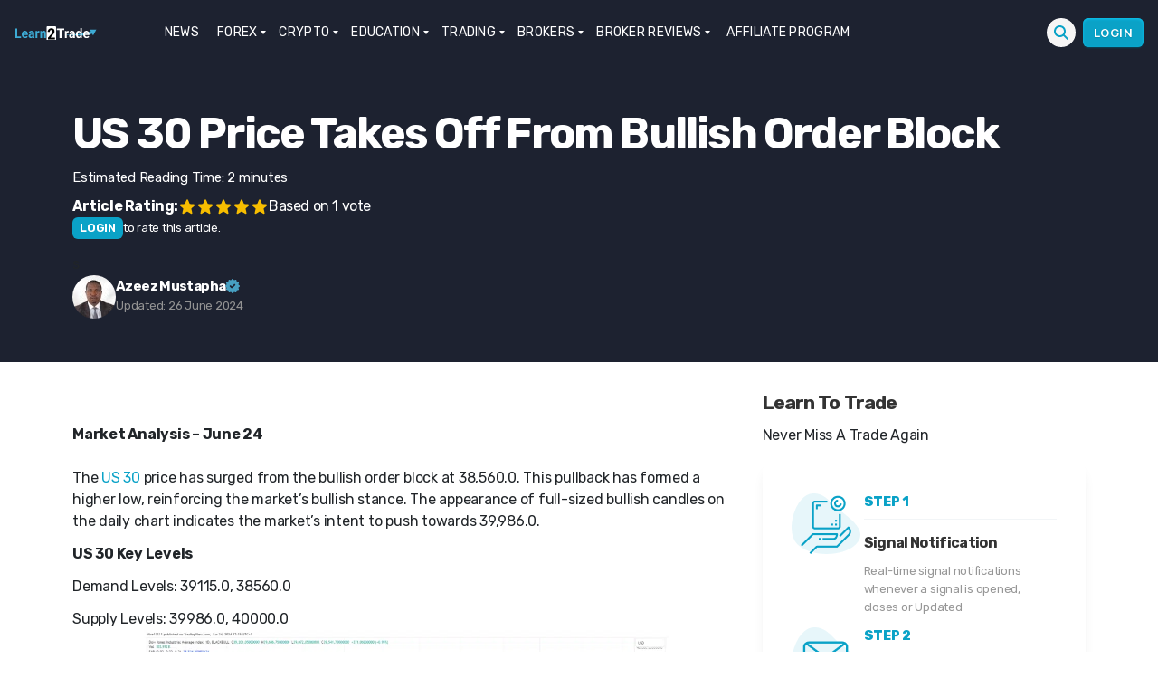

--- FILE ---
content_type: text/html; charset=UTF-8
request_url: https://learn2.trade/us-30-price-takes-off-from-bullish-order-block
body_size: 35243
content:
<div class="fixed h-1 w-full top-0 left-0 flex z-10">
<div id="reading-progress-bar" class="h-1 bg-blue-400 inline-block"></div>
</div><!DOCTYPE html>
<html class="no-js" lang="en-US">
<head><meta name="google-site-verification" content="lsnOXVSwQj7CJrdW9CWwsoZko_mzcdaNSECrVV6iVzQ" />
<meta name="coinzilla" content="7ab4f18a6cb948d749589eb6f725b474" />
<meta charset="UTF-8"><script>if(navigator.userAgent.match(/MSIE|Internet Explorer/i)||navigator.userAgent.match(/Trident\/7\..*?rv:11/i)){var href=document.location.href;if(!href.match(/[?&]nowprocket/)){if(href.indexOf("?")==-1){if(href.indexOf("#")==-1){document.location.href=href+"?nowprocket=1"}else{document.location.href=href.replace("#","?nowprocket=1#")}}else{if(href.indexOf("#")==-1){document.location.href=href+"&nowprocket=1"}else{document.location.href=href.replace("#","&nowprocket=1#")}}}}</script><script>(()=>{class RocketLazyLoadScripts{constructor(){this.v="2.0.3",this.userEvents=["keydown","keyup","mousedown","mouseup","mousemove","mouseover","mouseenter","mouseout","mouseleave","touchmove","touchstart","touchend","touchcancel","wheel","click","dblclick","input","visibilitychange"],this.attributeEvents=["onblur","onclick","oncontextmenu","ondblclick","onfocus","onmousedown","onmouseenter","onmouseleave","onmousemove","onmouseout","onmouseover","onmouseup","onmousewheel","onscroll","onsubmit"]}async t(){this.i(),this.o(),/iP(ad|hone)/.test(navigator.userAgent)&&this.h(),this.u(),this.l(this),this.m(),this.k(this),this.p(this),this._(),await Promise.all([this.R(),this.L()]),this.lastBreath=Date.now(),this.S(this),this.P(),this.D(),this.O(),this.M(),await this.C(this.delayedScripts.normal),await this.C(this.delayedScripts.defer),await this.C(this.delayedScripts.async),this.F("domReady"),await this.T(),await this.j(),await this.I(),this.F("windowLoad"),await this.A(),window.dispatchEvent(new Event("rocket-allScriptsLoaded")),this.everythingLoaded=!0,this.lastTouchEnd&&await new Promise((t=>setTimeout(t,500-Date.now()+this.lastTouchEnd))),this.H(),this.F("all"),this.U(),this.W()}i(){this.CSPIssue=sessionStorage.getItem("rocketCSPIssue"),document.addEventListener("securitypolicyviolation",(t=>{this.CSPIssue||"script-src-elem"!==t.violatedDirective||"data"!==t.blockedURI||(this.CSPIssue=!0,sessionStorage.setItem("rocketCSPIssue",!0))}),{isRocket:!0})}o(){window.addEventListener("pageshow",(t=>{this.persisted=t.persisted,this.realWindowLoadedFired=!0}),{isRocket:!0}),window.addEventListener("pagehide",(()=>{this.onFirstUserAction=null}),{isRocket:!0})}h(){let t;function e(e){t=e}window.addEventListener("touchstart",e,{isRocket:!0}),window.addEventListener("touchend",(function i(o){Math.abs(o.changedTouches[0].pageX-t.changedTouches[0].pageX)<10&&Math.abs(o.changedTouches[0].pageY-t.changedTouches[0].pageY)<10&&o.timeStamp-t.timeStamp<200&&(o.target.dispatchEvent(new PointerEvent("click",{target:o.target,bubbles:!0,cancelable:!0,detail:1})),event.preventDefault(),window.removeEventListener("touchstart",e,{isRocket:!0}),window.removeEventListener("touchend",i,{isRocket:!0}))}),{isRocket:!0})}q(t){this.userActionTriggered||("mousemove"!==t.type||this.firstMousemoveIgnored?"keyup"===t.type||"mouseover"===t.type||"mouseout"===t.type||(this.userActionTriggered=!0,this.onFirstUserAction&&this.onFirstUserAction()):this.firstMousemoveIgnored=!0),"click"===t.type&&t.preventDefault(),this.savedUserEvents.length>0&&(t.stopPropagation(),t.stopImmediatePropagation()),"touchstart"===this.lastEvent&&"touchend"===t.type&&(this.lastTouchEnd=Date.now()),"click"===t.type&&(this.lastTouchEnd=0),this.lastEvent=t.type,this.savedUserEvents.push(t)}u(){this.savedUserEvents=[],this.userEventHandler=this.q.bind(this),this.userEvents.forEach((t=>window.addEventListener(t,this.userEventHandler,{passive:!1,isRocket:!0})))}U(){this.userEvents.forEach((t=>window.removeEventListener(t,this.userEventHandler,{passive:!1,isRocket:!0}))),this.savedUserEvents.forEach((t=>{t.target.dispatchEvent(new window[t.constructor.name](t.type,t))}))}m(){this.eventsMutationObserver=new MutationObserver((t=>{const e="return false";for(const i of t){if("attributes"===i.type){const t=i.target.getAttribute(i.attributeName);t&&t!==e&&(i.target.setAttribute("data-rocket-"+i.attributeName,t),i.target["rocket"+i.attributeName]=new Function("event",t),i.target.setAttribute(i.attributeName,e))}"childList"===i.type&&i.addedNodes.forEach((t=>{if(t.nodeType===Node.ELEMENT_NODE)for(const i of t.attributes)this.attributeEvents.includes(i.name)&&i.value&&""!==i.value&&(t.setAttribute("data-rocket-"+i.name,i.value),t["rocket"+i.name]=new Function("event",i.value),t.setAttribute(i.name,e))}))}})),this.eventsMutationObserver.observe(document,{subtree:!0,childList:!0,attributeFilter:this.attributeEvents})}H(){this.eventsMutationObserver.disconnect(),this.attributeEvents.forEach((t=>{document.querySelectorAll("[data-rocket-"+t+"]").forEach((e=>{e.setAttribute(t,e.getAttribute("data-rocket-"+t)),e.removeAttribute("data-rocket-"+t)}))}))}k(t){Object.defineProperty(HTMLElement.prototype,"onclick",{get(){return this.rocketonclick||null},set(e){this.rocketonclick=e,this.setAttribute(t.everythingLoaded?"onclick":"data-rocket-onclick","this.rocketonclick(event)")}})}S(t){function e(e,i){let o=e[i];e[i]=null,Object.defineProperty(e,i,{get:()=>o,set(s){t.everythingLoaded?o=s:e["rocket"+i]=o=s}})}e(document,"onreadystatechange"),e(window,"onload"),e(window,"onpageshow");try{Object.defineProperty(document,"readyState",{get:()=>t.rocketReadyState,set(e){t.rocketReadyState=e},configurable:!0}),document.readyState="loading"}catch(t){console.log("WPRocket DJE readyState conflict, bypassing")}}l(t){this.originalAddEventListener=EventTarget.prototype.addEventListener,this.originalRemoveEventListener=EventTarget.prototype.removeEventListener,this.savedEventListeners=[],EventTarget.prototype.addEventListener=function(e,i,o){o&&o.isRocket||!t.B(e,this)&&!t.userEvents.includes(e)||t.B(e,this)&&!t.userActionTriggered||e.startsWith("rocket-")||t.everythingLoaded?t.originalAddEventListener.call(this,e,i,o):t.savedEventListeners.push({target:this,remove:!1,type:e,func:i,options:o})},EventTarget.prototype.removeEventListener=function(e,i,o){o&&o.isRocket||!t.B(e,this)&&!t.userEvents.includes(e)||t.B(e,this)&&!t.userActionTriggered||e.startsWith("rocket-")||t.everythingLoaded?t.originalRemoveEventListener.call(this,e,i,o):t.savedEventListeners.push({target:this,remove:!0,type:e,func:i,options:o})}}F(t){"all"===t&&(EventTarget.prototype.addEventListener=this.originalAddEventListener,EventTarget.prototype.removeEventListener=this.originalRemoveEventListener),this.savedEventListeners=this.savedEventListeners.filter((e=>{let i=e.type,o=e.target||window;return"domReady"===t&&"DOMContentLoaded"!==i&&"readystatechange"!==i||("windowLoad"===t&&"load"!==i&&"readystatechange"!==i&&"pageshow"!==i||(this.B(i,o)&&(i="rocket-"+i),e.remove?o.removeEventListener(i,e.func,e.options):o.addEventListener(i,e.func,e.options),!1))}))}p(t){let e;function i(e){return t.everythingLoaded?e:e.split(" ").map((t=>"load"===t||t.startsWith("load.")?"rocket-jquery-load":t)).join(" ")}function o(o){function s(e){const s=o.fn[e];o.fn[e]=o.fn.init.prototype[e]=function(){return this[0]===window&&t.userActionTriggered&&("string"==typeof arguments[0]||arguments[0]instanceof String?arguments[0]=i(arguments[0]):"object"==typeof arguments[0]&&Object.keys(arguments[0]).forEach((t=>{const e=arguments[0][t];delete arguments[0][t],arguments[0][i(t)]=e}))),s.apply(this,arguments),this}}if(o&&o.fn&&!t.allJQueries.includes(o)){const e={DOMContentLoaded:[],"rocket-DOMContentLoaded":[]};for(const t in e)document.addEventListener(t,(()=>{e[t].forEach((t=>t()))}),{isRocket:!0});o.fn.ready=o.fn.init.prototype.ready=function(i){function s(){parseInt(o.fn.jquery)>2?setTimeout((()=>i.bind(document)(o))):i.bind(document)(o)}return t.realDomReadyFired?!t.userActionTriggered||t.fauxDomReadyFired?s():e["rocket-DOMContentLoaded"].push(s):e.DOMContentLoaded.push(s),o([])},s("on"),s("one"),s("off"),t.allJQueries.push(o)}e=o}t.allJQueries=[],o(window.jQuery),Object.defineProperty(window,"jQuery",{get:()=>e,set(t){o(t)}})}P(){const t=new Map;document.write=document.writeln=function(e){const i=document.currentScript,o=document.createRange(),s=i.parentElement;let n=t.get(i);void 0===n&&(n=i.nextSibling,t.set(i,n));const c=document.createDocumentFragment();o.setStart(c,0),c.appendChild(o.createContextualFragment(e)),s.insertBefore(c,n)}}async R(){return new Promise((t=>{this.userActionTriggered?t():this.onFirstUserAction=t}))}async L(){return new Promise((t=>{document.addEventListener("DOMContentLoaded",(()=>{this.realDomReadyFired=!0,t()}),{isRocket:!0})}))}async I(){return this.realWindowLoadedFired?Promise.resolve():new Promise((t=>{window.addEventListener("load",t,{isRocket:!0})}))}M(){this.pendingScripts=[];this.scriptsMutationObserver=new MutationObserver((t=>{for(const e of t)e.addedNodes.forEach((t=>{"SCRIPT"!==t.tagName||t.noModule||t.isWPRocket||this.pendingScripts.push({script:t,promise:new Promise((e=>{const i=()=>{const i=this.pendingScripts.findIndex((e=>e.script===t));i>=0&&this.pendingScripts.splice(i,1),e()};t.addEventListener("load",i,{isRocket:!0}),t.addEventListener("error",i,{isRocket:!0}),setTimeout(i,1e3)}))})}))})),this.scriptsMutationObserver.observe(document,{childList:!0,subtree:!0})}async j(){await this.J(),this.pendingScripts.length?(await this.pendingScripts[0].promise,await this.j()):this.scriptsMutationObserver.disconnect()}D(){this.delayedScripts={normal:[],async:[],defer:[]},document.querySelectorAll("script[type$=rocketlazyloadscript]").forEach((t=>{t.hasAttribute("data-rocket-src")?t.hasAttribute("async")&&!1!==t.async?this.delayedScripts.async.push(t):t.hasAttribute("defer")&&!1!==t.defer||"module"===t.getAttribute("data-rocket-type")?this.delayedScripts.defer.push(t):this.delayedScripts.normal.push(t):this.delayedScripts.normal.push(t)}))}async _(){await this.L();let t=[];document.querySelectorAll("script[type$=rocketlazyloadscript][data-rocket-src]").forEach((e=>{let i=e.getAttribute("data-rocket-src");if(i&&!i.startsWith("data:")){i.startsWith("//")&&(i=location.protocol+i);try{const o=new URL(i).origin;o!==location.origin&&t.push({src:o,crossOrigin:e.crossOrigin||"module"===e.getAttribute("data-rocket-type")})}catch(t){}}})),t=[...new Map(t.map((t=>[JSON.stringify(t),t]))).values()],this.N(t,"preconnect")}async $(t){if(await this.G(),!0!==t.noModule||!("noModule"in HTMLScriptElement.prototype))return new Promise((e=>{let i;function o(){(i||t).setAttribute("data-rocket-status","executed"),e()}try{if(navigator.userAgent.includes("Firefox/")||""===navigator.vendor||this.CSPIssue)i=document.createElement("script"),[...t.attributes].forEach((t=>{let e=t.nodeName;"type"!==e&&("data-rocket-type"===e&&(e="type"),"data-rocket-src"===e&&(e="src"),i.setAttribute(e,t.nodeValue))})),t.text&&(i.text=t.text),t.nonce&&(i.nonce=t.nonce),i.hasAttribute("src")?(i.addEventListener("load",o,{isRocket:!0}),i.addEventListener("error",(()=>{i.setAttribute("data-rocket-status","failed-network"),e()}),{isRocket:!0}),setTimeout((()=>{i.isConnected||e()}),1)):(i.text=t.text,o()),i.isWPRocket=!0,t.parentNode.replaceChild(i,t);else{const i=t.getAttribute("data-rocket-type"),s=t.getAttribute("data-rocket-src");i?(t.type=i,t.removeAttribute("data-rocket-type")):t.removeAttribute("type"),t.addEventListener("load",o,{isRocket:!0}),t.addEventListener("error",(i=>{this.CSPIssue&&i.target.src.startsWith("data:")?(console.log("WPRocket: CSP fallback activated"),t.removeAttribute("src"),this.$(t).then(e)):(t.setAttribute("data-rocket-status","failed-network"),e())}),{isRocket:!0}),s?(t.fetchPriority="high",t.removeAttribute("data-rocket-src"),t.src=s):t.src="data:text/javascript;base64,"+window.btoa(unescape(encodeURIComponent(t.text)))}}catch(i){t.setAttribute("data-rocket-status","failed-transform"),e()}}));t.setAttribute("data-rocket-status","skipped")}async C(t){const e=t.shift();return e?(e.isConnected&&await this.$(e),this.C(t)):Promise.resolve()}O(){this.N([...this.delayedScripts.normal,...this.delayedScripts.defer,...this.delayedScripts.async],"preload")}N(t,e){this.trash=this.trash||[];let i=!0;var o=document.createDocumentFragment();t.forEach((t=>{const s=t.getAttribute&&t.getAttribute("data-rocket-src")||t.src;if(s&&!s.startsWith("data:")){const n=document.createElement("link");n.href=s,n.rel=e,"preconnect"!==e&&(n.as="script",n.fetchPriority=i?"high":"low"),t.getAttribute&&"module"===t.getAttribute("data-rocket-type")&&(n.crossOrigin=!0),t.crossOrigin&&(n.crossOrigin=t.crossOrigin),t.integrity&&(n.integrity=t.integrity),t.nonce&&(n.nonce=t.nonce),o.appendChild(n),this.trash.push(n),i=!1}})),document.head.appendChild(o)}W(){this.trash.forEach((t=>t.remove()))}async T(){try{document.readyState="interactive"}catch(t){}this.fauxDomReadyFired=!0;try{await this.G(),document.dispatchEvent(new Event("rocket-readystatechange")),await this.G(),document.rocketonreadystatechange&&document.rocketonreadystatechange(),await this.G(),document.dispatchEvent(new Event("rocket-DOMContentLoaded")),await this.G(),window.dispatchEvent(new Event("rocket-DOMContentLoaded"))}catch(t){console.error(t)}}async A(){try{document.readyState="complete"}catch(t){}try{await this.G(),document.dispatchEvent(new Event("rocket-readystatechange")),await this.G(),document.rocketonreadystatechange&&document.rocketonreadystatechange(),await this.G(),window.dispatchEvent(new Event("rocket-load")),await this.G(),window.rocketonload&&window.rocketonload(),await this.G(),this.allJQueries.forEach((t=>t(window).trigger("rocket-jquery-load"))),await this.G();const t=new Event("rocket-pageshow");t.persisted=this.persisted,window.dispatchEvent(t),await this.G(),window.rocketonpageshow&&window.rocketonpageshow({persisted:this.persisted})}catch(t){console.error(t)}}async G(){Date.now()-this.lastBreath>45&&(await this.J(),this.lastBreath=Date.now())}async J(){return document.hidden?new Promise((t=>setTimeout(t))):new Promise((t=>requestAnimationFrame(t)))}B(t,e){return e===document&&"readystatechange"===t||(e===document&&"DOMContentLoaded"===t||(e===window&&"DOMContentLoaded"===t||(e===window&&"load"===t||e===window&&"pageshow"===t)))}static run(){(new RocketLazyLoadScripts).t()}}RocketLazyLoadScripts.run()})();</script>
<script type="rocketlazyloadscript" data-rocket-type="text/javascript">function theChampLoadEvent(e){var t=window.onload;if(typeof window.onload!="function"){window.onload=e}else{window.onload=function(){t();e()}}}</script>
<script type="rocketlazyloadscript" data-rocket-type="text/javascript">var theChampDefaultLang = 'en_US', theChampCloseIconPath = 'https://learn2.trade/wp-content/plugins/super-socializer/images/close.png';</script>
<script type="rocketlazyloadscript">var theChampSiteUrl = 'https://learn2.trade', theChampVerified = 0, theChampEmailPopup = 0, heateorSsMoreSharePopupSearchText = 'Search';</script>
<script type="rocketlazyloadscript">var theChampLoadingImgPath = 'https://learn2.trade/wp-content/plugins/super-socializer/images/ajax_loader.gif'; var theChampAjaxUrl = 'https://learn2.trade/wp-admin/admin-ajax.php'; var theChampRedirectionUrl = 'https://learn2.trade/us-30-price-takes-off-from-bullish-order-block'; var theChampRegRedirectionUrl = 'https://learn2.trade/us-30-price-takes-off-from-bullish-order-block'; </script>
<script type="rocketlazyloadscript"> var theChampFBKey = '', theChampSameTabLogin = '1', theChampVerified = 0; var theChampAjaxUrl = 'https://learn2.trade/wp-admin/admin-ajax.php'; var theChampPopupTitle = ''; var theChampEmailPopup = 0; var theChampEmailAjaxUrl = 'https://learn2.trade/wp-admin/admin-ajax.php'; var theChampEmailPopupTitle = ''; var theChampEmailPopupErrorMsg = ''; var theChampEmailPopupUniqueId = ''; var theChampEmailPopupVerifyMessage = ''; var theChampSteamAuthUrl = ""; var theChampCurrentPageUrl = 'https%3A%2F%2Flearn2.trade%2Fus-30-price-takes-off-from-bullish-order-block';var heateorMSEnabled = 0, theChampTwitterAuthUrl = theChampSiteUrl + "?SuperSocializerAuth=Twitter&super_socializer_redirect_to=" + theChampCurrentPageUrl, theChampLineAuthUrl = theChampSiteUrl + "?SuperSocializerAuth=Line&super_socializer_redirect_to=" + theChampCurrentPageUrl, theChampLiveAuthUrl = theChampSiteUrl + "?SuperSocializerAuth=Live&super_socializer_redirect_to=" + theChampCurrentPageUrl, theChampFacebookAuthUrl = theChampSiteUrl + "?SuperSocializerAuth=Facebook&super_socializer_redirect_to=" + theChampCurrentPageUrl, theChampYahooAuthUrl = theChampSiteUrl + "?SuperSocializerAuth=Yahoo&super_socializer_redirect_to=" + theChampCurrentPageUrl, theChampGoogleAuthUrl = theChampSiteUrl + "?SuperSocializerAuth=Google&super_socializer_redirect_to=" + theChampCurrentPageUrl, theChampYoutubeAuthUrl = theChampSiteUrl + "?SuperSocializerAuth=Youtube&super_socializer_redirect_to=" + theChampCurrentPageUrl, theChampVkontakteAuthUrl = theChampSiteUrl + "?SuperSocializerAuth=Vkontakte&super_socializer_redirect_to=" + theChampCurrentPageUrl, theChampLinkedinAuthUrl = theChampSiteUrl + "?SuperSocializerAuth=Linkedin&super_socializer_redirect_to=" + theChampCurrentPageUrl, theChampInstagramAuthUrl = theChampSiteUrl + "?SuperSocializerAuth=Instagram&super_socializer_redirect_to=" + theChampCurrentPageUrl, theChampWordpressAuthUrl = theChampSiteUrl + "?SuperSocializerAuth=Wordpress&super_socializer_redirect_to=" + theChampCurrentPageUrl, theChampDribbbleAuthUrl = theChampSiteUrl + "?SuperSocializerAuth=Dribbble&super_socializer_redirect_to=" + theChampCurrentPageUrl, theChampGithubAuthUrl = theChampSiteUrl + "?SuperSocializerAuth=Github&super_socializer_redirect_to=" + theChampCurrentPageUrl, theChampSpotifyAuthUrl = theChampSiteUrl + "?SuperSocializerAuth=Spotify&super_socializer_redirect_to=" + theChampCurrentPageUrl, theChampKakaoAuthUrl = theChampSiteUrl + "?SuperSocializerAuth=Kakao&super_socializer_redirect_to=" + theChampCurrentPageUrl, theChampTwitchAuthUrl = theChampSiteUrl + "?SuperSocializerAuth=Twitch&super_socializer_redirect_to=" + theChampCurrentPageUrl, theChampRedditAuthUrl = theChampSiteUrl + "?SuperSocializerAuth=Reddit&super_socializer_redirect_to=" + theChampCurrentPageUrl, theChampDisqusAuthUrl = theChampSiteUrl + "?SuperSocializerAuth=Disqus&super_socializer_redirect_to=" + theChampCurrentPageUrl, theChampDropboxAuthUrl = theChampSiteUrl + "?SuperSocializerAuth=Dropbox&super_socializer_redirect_to=" + theChampCurrentPageUrl, theChampFoursquareAuthUrl = theChampSiteUrl + "?SuperSocializerAuth=Foursquare&super_socializer_redirect_to=" + theChampCurrentPageUrl, theChampAmazonAuthUrl = theChampSiteUrl + "?SuperSocializerAuth=Amazon&super_socializer_redirect_to=" + theChampCurrentPageUrl, theChampStackoverflowAuthUrl = theChampSiteUrl + "?SuperSocializerAuth=Stackoverflow&super_socializer_redirect_to=" + theChampCurrentPageUrl, theChampDiscordAuthUrl = theChampSiteUrl + "?SuperSocializerAuth=Discord&super_socializer_redirect_to=" + theChampCurrentPageUrl, theChampMailruAuthUrl = theChampSiteUrl + "?SuperSocializerAuth=Mailru&super_socializer_redirect_to=" + theChampCurrentPageUrl, theChampYandexAuthUrl = theChampSiteUrl + "?SuperSocializerAuth=Yandex&super_socializer_redirect_to=" + theChampCurrentPageUrl; theChampOdnoklassnikiAuthUrl = theChampSiteUrl + "?SuperSocializerAuth=Odnoklassniki&super_socializer_redirect_to=" + theChampCurrentPageUrl;</script>
<script type="rocketlazyloadscript"> var theChampFBKey = '', theChampFBLang = 'en_US', theChampFbLikeMycred = 0, theChampSsga = 0, theChampCommentNotification = 0, theChampHeateorFcmRecentComments = 0, theChampFbIosLogin = 0; </script>
<script type="rocketlazyloadscript" data-rocket-type="text/javascript">var theChampFBCommentUrl = 'https://learn2.trade/us-30-price-takes-off-from-bullish-order-block'; var theChampFBCommentColor = ''; var theChampFBCommentNumPosts = ''; var theChampFBCommentWidth = '100%'; var theChampFBCommentOrderby = ''; var theChampCommentingTabs = "wordpress,facebook,disqus", theChampGpCommentsUrl = 'https://learn2.trade/us-30-price-takes-off-from-bullish-order-block', theChampDisqusShortname = '', theChampScEnabledTabs = 'wordpress,fb', theChampScLabel = 'Leave a reply', theChampScTabLabels = {"wordpress":"Default Comments (0)","fb":"Facebook Comments","disqus":"Disqus Comments"}, theChampGpCommentsWidth = 0, theChampCommentingId = 'respond'</script>
<style>
.the_champ_button_instagram span.the_champ_svg,a.the_champ_instagram span.the_champ_svg{background:radial-gradient(circle at 30% 107%,#fdf497 0,#fdf497 5%,#fd5949 45%,#d6249f 60%,#285aeb 90%)}
.the_champ_horizontal_sharing .the_champ_svg,.heateor_ss_standard_follow_icons_container .the_champ_svg{
color: #fff;
border-width: 0px;
border-style: solid;
border-color: transparent;
}
.the_champ_horizontal_sharing .theChampTCBackground{
color:#666;
}
.the_champ_horizontal_sharing span.the_champ_svg:hover,.heateor_ss_standard_follow_icons_container span.the_champ_svg:hover{
border-color: transparent;
}
.the_champ_vertical_sharing span.the_champ_svg,.heateor_ss_floating_follow_icons_container span.the_champ_svg{
color: #fff;
border-width: 0px;
border-style: solid;
border-color: transparent;
}
.the_champ_vertical_sharing .theChampTCBackground{
color:#666;
}
.the_champ_vertical_sharing span.the_champ_svg:hover,.heateor_ss_floating_follow_icons_container span.the_champ_svg:hover{
border-color: transparent;
}
@media screen and (max-width:783px){.the_champ_vertical_sharing{display:none!important}}div.heateor_ss_mobile_footer{display:none;}@media screen and (max-width:783px){div.the_champ_bottom_sharing div.the_champ_sharing_ul .theChampTCBackground{width:100%!important;background-color:white}div.the_champ_bottom_sharing{width:100%!important;left:0!important;}div.the_champ_bottom_sharing a{width:14.285714285714% !important;margin:0!important;padding:0!important;}div.the_champ_bottom_sharing .the_champ_svg{width:100%!important;}div.the_champ_bottom_sharing div.theChampTotalShareCount{font-size:.7em!important;line-height:28px!important}div.the_champ_bottom_sharing div.theChampTotalShareText{font-size:.5em!important;line-height:0px!important}div.heateor_ss_mobile_footer{display:block;height:40px;}.the_champ_bottom_sharing{padding:0!important;display:block!important;width: auto!important;bottom:-2px!important;top: auto!important;}.the_champ_bottom_sharing .the_champ_square_count{line-height: inherit;}.the_champ_bottom_sharing .theChampSharingArrow{display:none;}.the_champ_bottom_sharing .theChampTCBackground{margin-right: 1.1em !important}}</style>
<meta name='robots' content='index, follow, max-image-preview:large, max-snippet:-1, max-video-preview:-1' />
<style>img:is([sizes="auto" i], [sizes^="auto," i]) { contain-intrinsic-size: 3000px 1500px }</style>
<script data-cfasync="false" data-pagespeed-no-defer>
var gtm4wp_datalayer_name = "dataLayer";
var dataLayer = dataLayer || [];
const gtm4wp_use_sku_instead = false;
const gtm4wp_currency = 'GBP';
const gtm4wp_product_per_impression = 10;
const gtm4wp_clear_ecommerce = false;
const gtm4wp_datalayer_max_timeout = 2000;
</script>
<link rel="alternate" href="https://learn2.trade" hreflang="x-default" />
<title>US 30 Price Takes Off from Bullish</title><link rel="preload" data-rocket-preload as="image" href="https://learn2.trade/wp-content/uploads/2024/06/US30-1DAY-1-1024x512.png.webp" fetchpriority="high">
<meta name="description" content="The US 30 price has surged from the bullish order block at 38,560.0. This pullback has formed a higher low, reinforcing" />
<link rel="canonical" href="https://learn2.trade/us-30-price-takes-off-from-bullish-order-block" />
<meta property="og:locale" content="en_US" />
<meta property="og:type" content="article" />
<meta property="og:title" content="US 30 Price Takes Off from Bullish" />
<meta property="og:description" content="The US 30 price has surged from the bullish order block at 38,560.0. This pullback has formed a higher low, reinforcing" />
<meta property="og:url" content="https://learn2.trade/us-30-price-takes-off-from-bullish-order-block" />
<meta property="og:site_name" content="Learn to Trade" />
<meta property="article:published_time" content="2024-06-25T05:41:49+00:00" />
<meta property="article:modified_time" content="2024-06-26T10:35:42+00:00" />
<meta property="og:image" content="https://learn2.trade/wp-content/uploads/2024/06/US30-1DAY-1.png" />
<meta property="og:image:width" content="1835" />
<meta property="og:image:height" content="918" />
<meta property="og:image:type" content="image/png" />
<meta name="author" content="Azeez Mustapha" />
<meta name="twitter:card" content="summary_large_image" />
<meta name="twitter:creator" content="@ituglobal" />
<meta name="twitter:label1" content="Written by" />
<meta name="twitter:data1" content="Azeez Mustapha" />
<meta name="twitter:label2" content="Est. reading time" />
<meta name="twitter:data2" content="2 minutes" />
<script type="application/ld+json" class="yoast-schema-graph">{"@context":"https://schema.org","@graph":[{"@type":"Article","@id":"https://learn2.trade/us-30-price-takes-off-from-bullish-order-block#article","isPartOf":{"@id":"https://learn2.trade/us-30-price-takes-off-from-bullish-order-block"},"author":{"name":"Azeez Mustapha","@id":"https://learn2.trade/#/schema/person/15cddc00633c328fd8f5d948a02af468"},"headline":"US 30 Price Takes Off from Bullish Order Block","datePublished":"2024-06-25T05:41:49+00:00","dateModified":"2024-06-26T10:35:42+00:00","mainEntityOfPage":{"@id":"https://learn2.trade/us-30-price-takes-off-from-bullish-order-block"},"wordCount":296,"commentCount":0,"publisher":{"@id":"https://learn2.trade/#organization"},"image":{"@id":"https://learn2.trade/us-30-price-takes-off-from-bullish-order-block#primaryimage"},"thumbnailUrl":"https://learn2.trade/wp-content/uploads/2024/06/US30-1DAY-1.png","keywords":["Analysis","Daily Chart","Forex Technical Analysis","Market Expectation","Price Action","Technical Analysis"],"articleSection":["Forex","Index","price action","Technical Analysis","Trade Ideas","Trading","Trading Briefs","US 30"],"inLanguage":"en-US","potentialAction":[{"@type":"CommentAction","name":"Comment","target":["https://learn2.trade/us-30-price-takes-off-from-bullish-order-block#respond"]}],"copyrightYear":"2024","copyrightHolder":{"@id":"https://learn2.trade/#organization"}},{"@type":"WebPage","@id":"https://learn2.trade/us-30-price-takes-off-from-bullish-order-block","url":"https://learn2.trade/us-30-price-takes-off-from-bullish-order-block","name":"US 30 Price Takes Off from Bullish","isPartOf":{"@id":"https://learn2.trade/#website"},"primaryImageOfPage":{"@id":"https://learn2.trade/us-30-price-takes-off-from-bullish-order-block#primaryimage"},"image":{"@id":"https://learn2.trade/us-30-price-takes-off-from-bullish-order-block#primaryimage"},"thumbnailUrl":"https://learn2.trade/wp-content/uploads/2024/06/US30-1DAY-1.png","datePublished":"2024-06-25T05:41:49+00:00","dateModified":"2024-06-26T10:35:42+00:00","description":"The US 30 price has surged from the bullish order block at 38,560.0. This pullback has formed a higher low, reinforcing","breadcrumb":{"@id":"https://learn2.trade/us-30-price-takes-off-from-bullish-order-block#breadcrumb"},"inLanguage":"en-US","potentialAction":[{"@type":"ReadAction","target":["https://learn2.trade/us-30-price-takes-off-from-bullish-order-block"]}]},{"@type":"ImageObject","inLanguage":"en-US","@id":"https://learn2.trade/us-30-price-takes-off-from-bullish-order-block#primaryimage","url":"https://learn2.trade/wp-content/uploads/2024/06/US30-1DAY-1.png","contentUrl":"https://learn2.trade/wp-content/uploads/2024/06/US30-1DAY-1.png","width":1835,"height":918},{"@type":"BreadcrumbList","@id":"https://learn2.trade/us-30-price-takes-off-from-bullish-order-block#breadcrumb","itemListElement":[{"@type":"ListItem","position":1,"name":"Learn to Trade","item":"https://learn2.trade/"},{"@type":"ListItem","position":2,"name":"US 30 Price Takes Off from Bullish Order Block"}]},{"@type":"WebSite","@id":"https://learn2.trade/#website","url":"https://learn2.trade/","name":"Learn to Trade","description":"Learn how to trade Forex, Crypto &amp; Stocks","publisher":{"@id":"https://learn2.trade/#organization"},"potentialAction":[{"@type":"SearchAction","target":{"@type":"EntryPoint","urlTemplate":"https://learn2.trade/?s={search_term_string}"},"query-input":{"@type":"PropertyValueSpecification","valueRequired":true,"valueName":"search_term_string"}}],"inLanguage":"en-US"},{"@type":"Organization","@id":"https://learn2.trade/#organization","name":"Learn to Trade","url":"https://learn2.trade/","logo":{"@type":"ImageObject","inLanguage":"en-US","@id":"https://learn2.trade/#/schema/logo/image/","url":"https://learn2.trade/wp-content/uploads/2020/04/logo-new3.png","contentUrl":"https://learn2.trade/wp-content/uploads/2020/04/logo-new3.png","width":276,"height":44,"caption":"Learn to Trade"},"image":{"@id":"https://learn2.trade/#/schema/logo/image/"},"sameAs":["https://www.instagram.com/learn_2trade/","https://www.youtube.com/c/Learn2Trade"]},{"@type":"Person","@id":"https://learn2.trade/#/schema/person/15cddc00633c328fd8f5d948a02af468","name":"Azeez Mustapha","image":{"@type":"ImageObject","inLanguage":"en-US","@id":"https://learn2.trade/#/schema/person/image/","url":"https://secure.gravatar.com/avatar/b0329e0378338ea7d07ada80da7b017eb4afef27ddde23d9a5b59ecbad20ad1a?s=96&d=mm&r=g","contentUrl":"https://secure.gravatar.com/avatar/b0329e0378338ea7d07ada80da7b017eb4afef27ddde23d9a5b59ecbad20ad1a?s=96&d=mm&r=g","caption":"Azeez Mustapha"},"description":"Azeez Mustapha is a trading professional, currency analyst, signals strategist, and funds manager with over ten years of experience within the financial field. As a blogger and finance author, he helps investors understand complex financial concepts, improve their investing skills, and learn how to manage their money.","sameAs":["https://learn2.trade","https://ng.linkedin.com/in/azeez-mustapha-0825565b","https://x.com/ituglobal"],"url":"https://learn2.trade/author/azeez-mustapha"}]}</script>
<link rel='stylesheet' id='structured-content-frontend-css' href='https://learn2.trade/wp-content/plugins/structured-content/dist/blocks.style.build.css?ver=1.7.0' media='all' />
<link rel='stylesheet' id='wc-blocks-integration-css' href='https://learn2.trade/wp-content/plugins/woocommerce-subscriptions/vendor/woocommerce/subscriptions-core/build/index.css?ver=7.1.1' media='all' />
<style id='classic-theme-styles-inline-css'>
/*! This file is auto-generated */
.wp-block-button__link{color:#fff;background-color:#32373c;border-radius:9999px;box-shadow:none;text-decoration:none;padding:calc(.667em + 2px) calc(1.333em + 2px);font-size:1.125em}.wp-block-file__button{background:#32373c;color:#fff;text-decoration:none}
</style>
<style id='global-styles-inline-css'>
:root{--wp--preset--aspect-ratio--square: 1;--wp--preset--aspect-ratio--4-3: 4/3;--wp--preset--aspect-ratio--3-4: 3/4;--wp--preset--aspect-ratio--3-2: 3/2;--wp--preset--aspect-ratio--2-3: 2/3;--wp--preset--aspect-ratio--16-9: 16/9;--wp--preset--aspect-ratio--9-16: 9/16;--wp--preset--color--black: #000000;--wp--preset--color--cyan-bluish-gray: #abb8c3;--wp--preset--color--white: #ffffff;--wp--preset--color--pale-pink: #f78da7;--wp--preset--color--vivid-red: #cf2e2e;--wp--preset--color--luminous-vivid-orange: #ff6900;--wp--preset--color--luminous-vivid-amber: #fcb900;--wp--preset--color--light-green-cyan: #7bdcb5;--wp--preset--color--vivid-green-cyan: #00d084;--wp--preset--color--pale-cyan-blue: #8ed1fc;--wp--preset--color--vivid-cyan-blue: #0693e3;--wp--preset--color--vivid-purple: #9b51e0;--wp--preset--color--accent: #cd2653;--wp--preset--color--primary: #000000;--wp--preset--color--secondary: #6d6d6d;--wp--preset--color--subtle-background: #dcd7ca;--wp--preset--color--background: #fff;--wp--preset--gradient--vivid-cyan-blue-to-vivid-purple: linear-gradient(135deg,rgba(6,147,227,1) 0%,rgb(155,81,224) 100%);--wp--preset--gradient--light-green-cyan-to-vivid-green-cyan: linear-gradient(135deg,rgb(122,220,180) 0%,rgb(0,208,130) 100%);--wp--preset--gradient--luminous-vivid-amber-to-luminous-vivid-orange: linear-gradient(135deg,rgba(252,185,0,1) 0%,rgba(255,105,0,1) 100%);--wp--preset--gradient--luminous-vivid-orange-to-vivid-red: linear-gradient(135deg,rgba(255,105,0,1) 0%,rgb(207,46,46) 100%);--wp--preset--gradient--very-light-gray-to-cyan-bluish-gray: linear-gradient(135deg,rgb(238,238,238) 0%,rgb(169,184,195) 100%);--wp--preset--gradient--cool-to-warm-spectrum: linear-gradient(135deg,rgb(74,234,220) 0%,rgb(151,120,209) 20%,rgb(207,42,186) 40%,rgb(238,44,130) 60%,rgb(251,105,98) 80%,rgb(254,248,76) 100%);--wp--preset--gradient--blush-light-purple: linear-gradient(135deg,rgb(255,206,236) 0%,rgb(152,150,240) 100%);--wp--preset--gradient--blush-bordeaux: linear-gradient(135deg,rgb(254,205,165) 0%,rgb(254,45,45) 50%,rgb(107,0,62) 100%);--wp--preset--gradient--luminous-dusk: linear-gradient(135deg,rgb(255,203,112) 0%,rgb(199,81,192) 50%,rgb(65,88,208) 100%);--wp--preset--gradient--pale-ocean: linear-gradient(135deg,rgb(255,245,203) 0%,rgb(182,227,212) 50%,rgb(51,167,181) 100%);--wp--preset--gradient--electric-grass: linear-gradient(135deg,rgb(202,248,128) 0%,rgb(113,206,126) 100%);--wp--preset--gradient--midnight: linear-gradient(135deg,rgb(2,3,129) 0%,rgb(40,116,252) 100%);--wp--preset--font-size--small: 18px;--wp--preset--font-size--medium: 20px;--wp--preset--font-size--large: 26.25px;--wp--preset--font-size--x-large: 42px;--wp--preset--font-size--normal: 21px;--wp--preset--font-size--larger: 32px;--wp--preset--spacing--20: 0.44rem;--wp--preset--spacing--30: 0.67rem;--wp--preset--spacing--40: 1rem;--wp--preset--spacing--50: 1.5rem;--wp--preset--spacing--60: 2.25rem;--wp--preset--spacing--70: 3.38rem;--wp--preset--spacing--80: 5.06rem;--wp--preset--shadow--natural: 6px 6px 9px rgba(0, 0, 0, 0.2);--wp--preset--shadow--deep: 12px 12px 50px rgba(0, 0, 0, 0.4);--wp--preset--shadow--sharp: 6px 6px 0px rgba(0, 0, 0, 0.2);--wp--preset--shadow--outlined: 6px 6px 0px -3px rgba(255, 255, 255, 1), 6px 6px rgba(0, 0, 0, 1);--wp--preset--shadow--crisp: 6px 6px 0px rgba(0, 0, 0, 1);}:where(.is-layout-flex){gap: 0.5em;}:where(.is-layout-grid){gap: 0.5em;}body .is-layout-flex{display: flex;}.is-layout-flex{flex-wrap: wrap;align-items: center;}.is-layout-flex > :is(*, div){margin: 0;}body .is-layout-grid{display: grid;}.is-layout-grid > :is(*, div){margin: 0;}:where(.wp-block-columns.is-layout-flex){gap: 2em;}:where(.wp-block-columns.is-layout-grid){gap: 2em;}:where(.wp-block-post-template.is-layout-flex){gap: 1.25em;}:where(.wp-block-post-template.is-layout-grid){gap: 1.25em;}.has-black-color{color: var(--wp--preset--color--black) !important;}.has-cyan-bluish-gray-color{color: var(--wp--preset--color--cyan-bluish-gray) !important;}.has-white-color{color: var(--wp--preset--color--white) !important;}.has-pale-pink-color{color: var(--wp--preset--color--pale-pink) !important;}.has-vivid-red-color{color: var(--wp--preset--color--vivid-red) !important;}.has-luminous-vivid-orange-color{color: var(--wp--preset--color--luminous-vivid-orange) !important;}.has-luminous-vivid-amber-color{color: var(--wp--preset--color--luminous-vivid-amber) !important;}.has-light-green-cyan-color{color: var(--wp--preset--color--light-green-cyan) !important;}.has-vivid-green-cyan-color{color: var(--wp--preset--color--vivid-green-cyan) !important;}.has-pale-cyan-blue-color{color: var(--wp--preset--color--pale-cyan-blue) !important;}.has-vivid-cyan-blue-color{color: var(--wp--preset--color--vivid-cyan-blue) !important;}.has-vivid-purple-color{color: var(--wp--preset--color--vivid-purple) !important;}.has-black-background-color{background-color: var(--wp--preset--color--black) !important;}.has-cyan-bluish-gray-background-color{background-color: var(--wp--preset--color--cyan-bluish-gray) !important;}.has-white-background-color{background-color: var(--wp--preset--color--white) !important;}.has-pale-pink-background-color{background-color: var(--wp--preset--color--pale-pink) !important;}.has-vivid-red-background-color{background-color: var(--wp--preset--color--vivid-red) !important;}.has-luminous-vivid-orange-background-color{background-color: var(--wp--preset--color--luminous-vivid-orange) !important;}.has-luminous-vivid-amber-background-color{background-color: var(--wp--preset--color--luminous-vivid-amber) !important;}.has-light-green-cyan-background-color{background-color: var(--wp--preset--color--light-green-cyan) !important;}.has-vivid-green-cyan-background-color{background-color: var(--wp--preset--color--vivid-green-cyan) !important;}.has-pale-cyan-blue-background-color{background-color: var(--wp--preset--color--pale-cyan-blue) !important;}.has-vivid-cyan-blue-background-color{background-color: var(--wp--preset--color--vivid-cyan-blue) !important;}.has-vivid-purple-background-color{background-color: var(--wp--preset--color--vivid-purple) !important;}.has-black-border-color{border-color: var(--wp--preset--color--black) !important;}.has-cyan-bluish-gray-border-color{border-color: var(--wp--preset--color--cyan-bluish-gray) !important;}.has-white-border-color{border-color: var(--wp--preset--color--white) !important;}.has-pale-pink-border-color{border-color: var(--wp--preset--color--pale-pink) !important;}.has-vivid-red-border-color{border-color: var(--wp--preset--color--vivid-red) !important;}.has-luminous-vivid-orange-border-color{border-color: var(--wp--preset--color--luminous-vivid-orange) !important;}.has-luminous-vivid-amber-border-color{border-color: var(--wp--preset--color--luminous-vivid-amber) !important;}.has-light-green-cyan-border-color{border-color: var(--wp--preset--color--light-green-cyan) !important;}.has-vivid-green-cyan-border-color{border-color: var(--wp--preset--color--vivid-green-cyan) !important;}.has-pale-cyan-blue-border-color{border-color: var(--wp--preset--color--pale-cyan-blue) !important;}.has-vivid-cyan-blue-border-color{border-color: var(--wp--preset--color--vivid-cyan-blue) !important;}.has-vivid-purple-border-color{border-color: var(--wp--preset--color--vivid-purple) !important;}.has-vivid-cyan-blue-to-vivid-purple-gradient-background{background: var(--wp--preset--gradient--vivid-cyan-blue-to-vivid-purple) !important;}.has-light-green-cyan-to-vivid-green-cyan-gradient-background{background: var(--wp--preset--gradient--light-green-cyan-to-vivid-green-cyan) !important;}.has-luminous-vivid-amber-to-luminous-vivid-orange-gradient-background{background: var(--wp--preset--gradient--luminous-vivid-amber-to-luminous-vivid-orange) !important;}.has-luminous-vivid-orange-to-vivid-red-gradient-background{background: var(--wp--preset--gradient--luminous-vivid-orange-to-vivid-red) !important;}.has-very-light-gray-to-cyan-bluish-gray-gradient-background{background: var(--wp--preset--gradient--very-light-gray-to-cyan-bluish-gray) !important;}.has-cool-to-warm-spectrum-gradient-background{background: var(--wp--preset--gradient--cool-to-warm-spectrum) !important;}.has-blush-light-purple-gradient-background{background: var(--wp--preset--gradient--blush-light-purple) !important;}.has-blush-bordeaux-gradient-background{background: var(--wp--preset--gradient--blush-bordeaux) !important;}.has-luminous-dusk-gradient-background{background: var(--wp--preset--gradient--luminous-dusk) !important;}.has-pale-ocean-gradient-background{background: var(--wp--preset--gradient--pale-ocean) !important;}.has-electric-grass-gradient-background{background: var(--wp--preset--gradient--electric-grass) !important;}.has-midnight-gradient-background{background: var(--wp--preset--gradient--midnight) !important;}.has-small-font-size{font-size: var(--wp--preset--font-size--small) !important;}.has-medium-font-size{font-size: var(--wp--preset--font-size--medium) !important;}.has-large-font-size{font-size: var(--wp--preset--font-size--large) !important;}.has-x-large-font-size{font-size: var(--wp--preset--font-size--x-large) !important;}
:where(.wp-block-post-template.is-layout-flex){gap: 1.25em;}:where(.wp-block-post-template.is-layout-grid){gap: 1.25em;}
:where(.wp-block-columns.is-layout-flex){gap: 2em;}:where(.wp-block-columns.is-layout-grid){gap: 2em;}
:root :where(.wp-block-pullquote){font-size: 1.5em;line-height: 1.6;}
</style>
<link rel='stylesheet' id='cookie-notice-front-css' href='https://learn2.trade/wp-content/plugins/cookie-notice/css/front.min.css?ver=2.5.9' media='all' />
<link rel='stylesheet' id='nbcpf-intlTelInput-style-css' href='https://learn2.trade/wp-content/plugins/country-phone-field-contact-form-7/assets/css/intlTelInput.min.css?ver=6.8.3' media='all' />
<link rel='stylesheet' id='nbcpf-countryFlag-style-css' href='https://learn2.trade/wp-content/plugins/country-phone-field-contact-form-7/assets/css/countrySelect.min.css?ver=6.8.3' media='all' />
<link rel='stylesheet' id='omsc-shortcodes-css' href='https://learn2.trade/wp-content/plugins/olevmedia-shortcodes/assets/css/shortcodes.css?ver=6.8.3' media='all' />
<link rel='stylesheet' id='omsc-shortcodes-tablet-css' href='https://learn2.trade/wp-content/plugins/olevmedia-shortcodes/assets/css/shortcodes-tablet.css?ver=6.8.3' media='screen and (min-width: 768px) and (max-width: 959px)' />
<link rel='stylesheet' id='omsc-shortcodes-mobile-css' href='https://learn2.trade/wp-content/plugins/olevmedia-shortcodes/assets/css/shortcodes-mobile.css?ver=6.8.3' media='screen and (max-width: 767px)' />
<link rel='stylesheet' id='calendar_plugin_css-name-css' href='https://learn2.trade/wp-content/plugins/position-size-calculator/main.css?ver=6.8.3' media='all' />
<style id='woocommerce-inline-inline-css'>
.woocommerce form .form-row .required { visibility: visible; }
</style>
<link rel='stylesheet' id='brands-styles-css' href='https://learn2.trade/wp-content/plugins/woocommerce/assets/css/brands.css?ver=10.3.5' media='all' />
<link rel='stylesheet' id='twentytwenty-print-style-css' href='https://learn2.trade/wp-content/themes/twentytwenty/print.css?ver=6.8.3' media='print' />
<link rel='stylesheet' id='the_champ_frontend_css-css' href='https://learn2.trade/wp-content/plugins/super-socializer/css/front.css?ver=7.14.5' media='all' />
<link rel='stylesheet' id='theme-override-css' href='https://learn2.trade/wp-content/plugins/broker-managment/css/broker.css?ver=0.1.0' media='all' />
<link rel='stylesheet' id='parent-style-css' href='https://learn2.trade/wp-content/themes/twentytwenty/style.css?ver=1.0.43' media='all' />
<link rel='stylesheet' id='twentytwenty-style-css' href='https://learn2.trade/wp-content/themes/twentytwenty-child/style.css?ver=6.8.3' media='all' />
<style id='twentytwenty-style-inline-css'>
.color-accent,.color-accent-hover:hover,.color-accent-hover:focus,:root .has-accent-color,.has-drop-cap:not(:focus):first-letter,.wp-block-button.is-style-outline,a { color: #cd2653; }blockquote,.border-color-accent,.border-color-accent-hover:hover,.border-color-accent-hover:focus { border-color: #cd2653; }button,.button,.faux-button,.wp-block-button__link,.wp-block-file .wp-block-file__button,input[type="button"],input[type="reset"],input[type="submit"],.bg-accent,.bg-accent-hover:hover,.bg-accent-hover:focus,:root .has-accent-background-color,.comment-reply-link { background-color: #cd2653; }.fill-children-accent,.fill-children-accent * { fill: #cd2653; }body,.entry-title a,:root .has-primary-color { color: #000000; }:root .has-primary-background-color { background-color: #000000; }cite,figcaption,.wp-caption-text,.post-meta,.entry-content .wp-block-archives li,.entry-content .wp-block-categories li,.entry-content .wp-block-latest-posts li,.wp-block-latest-comments__comment-date,.wp-block-latest-posts__post-date,.wp-block-embed figcaption,.wp-block-image figcaption,.wp-block-pullquote cite,.comment-metadata,.comment-respond .comment-notes,.comment-respond .logged-in-as,.pagination .dots,.entry-content hr:not(.has-background),hr.styled-separator,:root .has-secondary-color { color: #6d6d6d; }:root .has-secondary-background-color { background-color: #6d6d6d; }pre,fieldset,input,textarea,table,table *,hr { border-color: #dcd7ca; }caption,code,code,kbd,samp,.wp-block-table.is-style-stripes tbody tr:nth-child(odd),:root .has-subtle-background-background-color { background-color: #dcd7ca; }.wp-block-table.is-style-stripes { border-bottom-color: #dcd7ca; }.wp-block-latest-posts.is-grid li { border-top-color: #dcd7ca; }:root .has-subtle-background-color { color: #dcd7ca; }body:not(.overlay-header) .primary-menu > li > a,body:not(.overlay-header) .primary-menu > li > .icon,.modal-menu a,.footer-menu a, .footer-widgets a,#site-footer .wp-block-button.is-style-outline,.wp-block-pullquote:before,.singular:not(.overlay-header) .entry-header a,.archive-header a,.header-footer-group .color-accent,.header-footer-group .color-accent-hover:hover { color: #cd2653; }.social-icons a,#site-footer button:not(.toggle),#site-footer .button,#site-footer .faux-button,#site-footer .wp-block-button__link,#site-footer .wp-block-file__button,#site-footer input[type="button"],#site-footer input[type="reset"],#site-footer input[type="submit"] { background-color: #cd2653; }.header-footer-group,body:not(.overlay-header) #site-header .toggle,.menu-modal .toggle { color: #000000; }body:not(.overlay-header) .primary-menu ul { background-color: #000000; }body:not(.overlay-header) .primary-menu > li > ul:after { border-bottom-color: #000000; }body:not(.overlay-header) .primary-menu ul ul:after { border-left-color: #000000; }.site-description,body:not(.overlay-header) .toggle-inner .toggle-text,.widget .post-date,.widget .rss-date,.widget_archive li,.widget_categories li,.widget cite,.widget_pages li,.widget_meta li,.widget_nav_menu li,.powered-by-wordpress,.to-the-top,.singular .entry-header .post-meta,.singular:not(.overlay-header) .entry-header .post-meta a { color: #6d6d6d; }.header-footer-group pre,.header-footer-group fieldset,.header-footer-group input,.header-footer-group textarea,.header-footer-group table,.header-footer-group table *,.footer-nav-widgets-wrapper,#site-footer,.menu-modal nav *,.footer-widgets-outer-wrapper,.footer-top { border-color: #dcd7ca; }.header-footer-group table caption,body:not(.overlay-header) .header-inner .toggle-wrapper::before { background-color: #dcd7ca; }
</style>
<link rel='stylesheet' id='bootstrap-css' href='https://learn2.trade/wp-content/themes/twentytwenty-child/bootstrap/css/bootstrap.min.css?ver=1.0.43' media='all' />
<link rel='stylesheet' id='bootstrap-grid-css' href='https://learn2.trade/wp-content/themes/twentytwenty-child/bootstrap/css/bootstrap-grid.min.css?ver=1.0.43' media='all' />
<link rel='stylesheet' id='bootstrap-reboot-css' href='https://learn2.trade/wp-content/themes/twentytwenty-child/bootstrap/css/bootstrap-reboot.min.css?ver=1.0.43' media='all' />
<link rel='stylesheet' id='l2t-tailwind-css' href='https://learn2.trade/wp-content/themes/twentytwenty-child/dist/output.css?ver=1.0.43' media='all' />
<script type="rocketlazyloadscript" id="cookie-notice-front-js-before">
var cnArgs = {"ajaxUrl":"https:\/\/learn2.trade\/wp-admin\/admin-ajax.php","nonce":"b8b07d40f9","hideEffect":"fade","position":"bottom","onScroll":false,"onScrollOffset":100,"onClick":false,"cookieName":"cookie_notice_accepted","cookieTime":2592000,"cookieTimeRejected":2592000,"globalCookie":false,"redirection":false,"cache":true,"revokeCookies":false,"revokeCookiesOpt":"automatic"};
</script>
<script type="rocketlazyloadscript" data-rocket-src="https://learn2.trade/wp-content/plugins/cookie-notice/js/front.min.js?ver=2.5.9" id="cookie-notice-front-js" data-rocket-defer defer></script>
<script type="rocketlazyloadscript" data-rocket-src="https://learn2.trade/wp-includes/js/jquery/jquery.min.js?ver=3.7.1" id="jquery-core-js" data-rocket-defer defer></script>
<script type="rocketlazyloadscript" data-rocket-src="https://learn2.trade/wp-includes/js/jquery/jquery-migrate.min.js?ver=3.4.1" id="jquery-migrate-js" data-rocket-defer defer></script>
<script type="rocketlazyloadscript" data-minify="1" data-rocket-src="https://learn2.trade/wp-content/cache/min/1/tapfiliate.js?ver=1766762650" id="tapfiliate-js-js" data-rocket-defer defer></script>
<script type="rocketlazyloadscript" id="tapfiliate-js-js-after">
(function(t,a,p){t.TapfiliateObject=a;t[a]=t[a]||function(){ (t[a].q=t[a].q||[]).push(arguments)}})(window,'tap');
tap('create', '17644-628462', {integration: 'woocommerce'});
tap('detect');
</script>
<script type="rocketlazyloadscript" data-minify="1" data-rocket-src="https://learn2.trade/wp-content/cache/min/1/wp-content/themes/twentytwenty/assets/js/index.js?ver=1766762650" id="twentytwenty-js-js" async></script>
<script type="rocketlazyloadscript" data-minify="1" data-rocket-src="https://learn2.trade/wp-content/cache/min/1/wp-content/themes/twentytwenty-child/bootstrap/js/bootstrap.js?ver=1766762731" id="bootstrap-js-js" data-rocket-defer defer></script>
<script type="rocketlazyloadscript" data-minify="1" data-rocket-src="https://learn2.trade/wp-content/cache/min/1/wp-content/themes/twentytwenty-child/bootstrap/js/bootstrap.bundle.js?ver=1766762731" id="bootstrap-bundle-js" data-rocket-defer defer></script>
<script type="rocketlazyloadscript" data-rocket-type="text/javascript">
var stm_wpcfto_ajaxurl = 'https://learn2.trade/wp-admin/admin-ajax.php';
</script>
<style>
.vue_is_disabled {
display: none;
}
</style>
<script type="rocketlazyloadscript">
var stm_wpcfto_nonces = {"wpcfto_save_settings":"27f248d718","get_image_url":"c29d029538","wpcfto_upload_file":"6c69226aa4","wpcfto_search_posts":"69deda8371","wpcfto_regenerate_fonts":"339ad3a376","wpcfto_create_term":"2f52c633c1"};
</script>
<script data-cfasync="false" data-pagespeed-no-defer>
var dataLayer_content = {"pagePostType":"post","pagePostType2":"single-post","pageCategory":["forex","index","price-action","technical-analysis","trade-ideas","trading","trading-briefs","us-30"],"pageAttributes":["analysis","daily-chart","forex-technical-analysis","market-expectation","price-action","technical-analysis"],"pagePostAuthor":"Azeez Mustapha"};
dataLayer.push( dataLayer_content );
</script>
<script type="rocketlazyloadscript" data-cfasync="false" data-pagespeed-no-defer>
(function(w,d,s,l,i){w[l]=w[l]||[];w[l].push({'gtm.start':
new Date().getTime(),event:'gtm.js'});var f=d.getElementsByTagName(s)[0],
j=d.createElement(s),dl=l!='dataLayer'?'&l='+l:'';j.async=true;j.src=
'//www.googletagmanager.com/gtm.js?id='+i+dl;f.parentNode.insertBefore(j,f);
})(window,document,'script','dataLayer','GTM-WHR6MGM');
</script>
<script>document.documentElement.className = document.documentElement.className.replace( 'no-js', 'js' );</script>
<noscript><style>.woocommerce-product-gallery{ opacity: 1 !important; }</style></noscript>
<style>.recentcomments a{display:inline !important;padding:0 !important;margin:0 !important;}</style><meta name="onesignal" content="wordpress-plugin"/>
<script type="rocketlazyloadscript">
window.OneSignalDeferred = window.OneSignalDeferred || [];
OneSignalDeferred.push(function(OneSignal) {
var oneSignal_options = {};
window._oneSignalInitOptions = oneSignal_options;
oneSignal_options['serviceWorkerParam'] = { scope: '/' };
oneSignal_options['serviceWorkerPath'] = 'OneSignalSDKWorker.js.php';
OneSignal.Notifications.setDefaultUrl("https://learn2.trade");
oneSignal_options['wordpress'] = true;
oneSignal_options['appId'] = 'cd012bc8-e17c-42b9-a3e3-a0ee3fd07fef';
oneSignal_options['allowLocalhostAsSecureOrigin'] = true;
oneSignal_options['welcomeNotification'] = { };
oneSignal_options['welcomeNotification']['title'] = "";
oneSignal_options['welcomeNotification']['message'] = "";
oneSignal_options['path'] = "https://learn2.trade/wp-content/plugins/onesignal-free-web-push-notifications/sdk_files/";
oneSignal_options['promptOptions'] = { };
OneSignal.init(window._oneSignalInitOptions);
});
function documentInitOneSignal() {
var oneSignal_elements = document.getElementsByClassName("OneSignal-prompt");
var oneSignalLinkClickHandler = function(event) { OneSignal.Notifications.requestPermission(); event.preventDefault(); };for(var i = 0; i < oneSignal_elements.length; i++)
oneSignal_elements[i].addEventListener('click', oneSignalLinkClickHandler, false);
}
if (document.readyState === 'complete') {
documentInitOneSignal();
}
else {
window.addEventListener("load", function(event){
documentInitOneSignal();
});
}
</script>
<meta name="generator" content="Powered by WPBakery Page Builder - drag and drop page builder for WordPress."/>
<style id="custom-background-css">
body.custom-background { background-color: #fff; }
</style>
<link rel="icon" href="https://learn2.trade/wp-content/uploads/2022/06/cropped-telegram-top-img-1-32x32.png" sizes="32x32" />
<link rel="icon" href="https://learn2.trade/wp-content/uploads/2022/06/cropped-telegram-top-img-1-192x192.png" sizes="192x192" />
<link rel="apple-touch-icon" href="https://learn2.trade/wp-content/uploads/2022/06/cropped-telegram-top-img-1-180x180.png" />
<meta name="msapplication-TileImage" content="https://learn2.trade/wp-content/uploads/2022/06/cropped-telegram-top-img-1-270x270.png" />
<style id="wp-custom-css">
.hero-section .content {
z-index: 10 !important;
}
body.page-template-black-friday-2021 section.fs-bnr-sec {
overflow-y: hidden;
}
@media (max-width: 767px) {
.reviews-outer strong {
color: #000;
}
}
@media only screen and (max-width: 479px) {
.fs-premium-plan-box {
width:100% !important;
}
}
.skip-link.screen-reader-text {
position: absolute;
height: 0;
width: 0;
visibility: hidden;
font-size: 0;
pointer-events: none;
}
.page-template-forex-signal-new .professional-traders-con.telegram-con {
display: none !important;
}
.page-template-forex-accounts .fs-premium-plan-box:not(.fs-most-popular-plan) .fs-most-popular-tag {
display: none
}
.col-span-10 {
grid-column: span 10 / span 10;
}
@media only screen and (min-width: 768px) {
.md\:col-span-2 {
grid-column: span 2 / span 2;
}
}
[aria-modal="true"] .text-center.sm\:items-center {
align-items: center;
}
</style>
<noscript><style> .wpb_animate_when_almost_visible { opacity: 1; }</style></noscript><noscript><style id="rocket-lazyload-nojs-css">.rll-youtube-player, [data-lazy-src]{display:none !important;}</style></noscript>
<meta name="viewport" content="width=device-width, initial-scale=1.0">
<meta name="google-site-verification" content="ci-dgPG9rf2CqpL3p0GJIpVYeh6l92YkoPFC3k6JtwQ" />
<link rel="profile" href="https://gmpg.org/xfn/11">
<meta name="generator" content="WP Rocket 3.19.1.2" data-wpr-features="wpr_delay_js wpr_defer_js wpr_minify_js wpr_lazyload_images wpr_lazyload_iframes wpr_oci wpr_image_dimensions wpr_preload_links wpr_desktop" /></head>
<body class="wp-singular post-template-default single single-post postid-193763 single-format-standard custom-background wp-custom-logo wp-embed-responsive wp-theme-twentytwenty wp-child-theme-twentytwenty-child legacy-templates theme-twentytwenty cookies-not-set woocommerce-no-js singular enable-search-modal has-post-thumbnail has-single-pagination showing-comments show-avatars footer-top-visible wpb-js-composer js-comp-ver-6.7.0 vc_responsive">
<div class="relative z-20 hidden rc-dialog" aria-labelledby="modal-title" role="dialog" aria-modal="true">
<div class="fixed inset-0 bg-gray-500 bg-opacity-75 transition-opacity" aria-hidden="true"></div>
<div class="fixed inset-0 z-10 w-screen overflow-y-auto">
<div class="flex min-h-full items-end justify-center p-4 text-center sm:items-center sm:p-0">
<div class="relative transform overflow-hidden rounded-lg bg-white px-4 pb-4 pt-5 text-left shadow-xl transition-all sm:my-8 sm:w-full sm:max-w-sm sm:p-6">
<div>
<div class="mt-3 text-center sm:mt-5">
<button type="button" class="absolute top-3 right-3 rounded-md bg-white text-gray-400 hover:text-blue-500 focus:outline-none focus:ring-2 focus:ring-indigo-500 focus:ring-offset-2 rc-dialog-close">
<span class="sr-only">Close</span>
<svg class="h-6 w-6" fill="none" viewBox="0 0 24 24" stroke-width="1.5" stroke="currentColor" aria-hidden="true" data-slot="icon">
<path stroke-linecap="round" stroke-linejoin="round" d="M6 18 18 6M6 6l12 12"></path>
</svg>
</button>
<h3 class="text-base font-semibold text-gray-900" id="modal-title">Dont miss coupon code: <span class="text-blue-400">friday50</span></h3>
<div class="mt-2 text-sm grid gap-2">
<div>
Discount: <span class="text-blue-400">50%
</span>
</div>
<div>
Valid until: <span class="text-blue-400">2025-12-01</span>
</div>
<div>
Applicable products:<span class="text-blue-400"> Discount applicable to all products.</span></div>
</div>
</div>
</div>
<div class="mt-5 sm:mt-6 flex items-center justify-center">
<button type="button" class="bg-blue-400 hover:bg-blue-500 flex gap-2 text-center transition shadow-button rounded-md font-semibold uppercase text-sm text-white py-3 px-6 rc-copy-to-clipboard items-center" data-to-copy="friday50">
<span class="rc-copy-to-clipboard-text">Copy code to clipboard</span>
<svg class="w-4 h-4" xmlns="http://www.w3.org/2000/svg" viewBox="0 0 448 512">
<path fill="#fff" d="M384 336l-192 0c-8.8 0-16-7.2-16-16l0-256c0-8.8 7.2-16 16-16l140.1 0L400 115.9 400 320c0 8.8-7.2 16-16 16zM192 384l192 0c35.3 0 64-28.7 64-64l0-204.1c0-12.7-5.1-24.9-14.1-33.9L366.1 14.1c-9-9-21.2-14.1-33.9-14.1L192 0c-35.3 0-64 28.7-64 64l0 256c0 35.3 28.7 64 64 64zM64 128c-35.3 0-64 28.7-64 64L0 448c0 35.3 28.7 64 64 64l192 0c35.3 0 64-28.7 64-64l0-32-48 0 0 32c0 8.8-7.2 16-16 16L64 464c-8.8 0-16-7.2-16-16l0-256c0-8.8 7.2-16 16-16l32 0 0-48-32 0z" />
</svg>
</button>
</div>
</div>
</div>
</div>
</div>
<div class="mobile-nav-element w-full h-full top-0 left-0 bg-black bg-opacity-50 hidden"></div>
<header class="bg-blue-900">
<div class="flex lg:max-w-[1280px] mx-auto justify-between items-center py-3 xl:py-0 px-4">
<div class="flex items-center">
<a href="#" class="block xl:hidden mr-4 btn-hamburger-menu">
<img src="data:image/svg+xml,%3Csvg%20xmlns='http://www.w3.org/2000/svg'%20viewBox='0%200%2016%2012'%3E%3C/svg%3E" width="16" height="12" alt="Mobile Menu" data-lazy-src="https://learn2.trade/wp-content/themes/twentytwenty-child/src/images/hamburger-menu.svg" /><noscript><img src="https://learn2.trade/wp-content/themes/twentytwenty-child/src/images/hamburger-menu.svg" width="16" height="12" alt="Mobile Menu" /></noscript>
</a>
<a href="/" title="Home">
<img src="https://learn2.trade/wp-content/themes/twentytwenty-child/src/images/learn2trade-light-logo.svg" width="125" height="20" alt="Learn 2 Trade" />
</a>
</div>
<nav class="mobile-nav-element">
<a href="#" class="absolute bg-blue-600 h-10 w-10 flex xl:hidden justify-center items-center -right-9 -mt-10 btn-close-menu">
<img src="data:image/svg+xml,%3Csvg%20xmlns='http://www.w3.org/2000/svg'%20viewBox='0%200%2014%2014'%3E%3C/svg%3E" width="14" height="14" alt="Close" data-lazy-src="https://learn2.trade/wp-content/themes/twentytwenty-child/src/images/close-button-icon.svg" /><noscript><img src="https://learn2.trade/wp-content/themes/twentytwenty-child/src/images/close-button-icon.svg" width="14" height="14" alt="Close" /></noscript>
</a>
<ul id="menu-become-a-better-trader" class="menu"><li id="menu-item-43" class="menu-item menu-item-type-custom menu-item-object-custom menu-item-43"><a href="https://learn2.trade/forex-news">News</a></li>
<li id="menu-item-44" class="menu-item menu-item-type-custom menu-item-object-custom menu-item-has-children group menu-item-44"><a href="https://learn2.trade/forex-copytrading-l2t-indicator">Forex</a>
<div class="sub-menu xl:group-hover:flex"><p class="hidden xl:block xl:basis-[117px] xl:mr-14 capitalize text-h6 leading-7 font-semibold text-white">Forex</p><ul>
<li id="menu-item-207681" class="menu-item menu-item-type-post_type menu-item-object-page menu-item-207681"><a href="https://learn2.trade/forex-copytrading-l2t-indicator">Forex Copytrading: L2T Indicator</a></li>
<li id="menu-item-14658" class="menu-item menu-item-type-custom menu-item-object-custom menu-item-14658"><a href="https://learn2.trade/forex-signals">Forex Signals</a></li>
<li id="menu-item-19212" class="menu-item menu-item-type-post_type menu-item-object-page menu-item-19212"><a href="https://learn2.trade/forex-trading-pdf">Forex Trading PDF</a></li>
<li id="menu-item-195317" class="menu-item menu-item-type-post_type menu-item-object-page menu-item-195317"><a href="https://learn2.trade/learn2-trade-and-algobot-announce-strategic-partnership">Learn2.Trade and AlgoBot Announce Strategic Partnership</a></li>
<li id="menu-item-14684" class="menu-item menu-item-type-custom menu-item-object-custom menu-item-14684"><a href="https://learn2.trade/forex-brokers">Forex Brokers</a></li>
<li id="menu-item-39222" class="menu-item menu-item-type-post_type menu-item-object-page menu-item-39222"><a href="https://learn2.trade/funded-forex-accounts">Funded Forex Accounts</a></li>
<li id="menu-item-111535" class="menu-item menu-item-type-post_type menu-item-object-page menu-item-111535"><a href="https://learn2.trade/how-to-trade-forex-successfully">How to Trade Forex</a></li>
<li id="menu-item-31907" class="menu-item menu-item-type-post_type menu-item-object-page menu-item-31907"><a href="https://learn2.trade/forex-signals-telegram">Free Forex Signals Telegram Groups</a></li>
<li id="menu-item-111531" class="menu-item menu-item-type-post_type menu-item-object-page menu-item-111531"><a href="https://learn2.trade/forex-secrets">Top 7 Forex Secrets</a></li>
<li id="menu-item-111533" class="menu-item menu-item-type-post_type menu-item-object-page menu-item-111533"><a href="https://learn2.trade/best-forex-demo-trading-platforms">Forex Demo Trading Platforms</a></li>
<li id="menu-item-14640" class="menu-item menu-item-type-custom menu-item-object-custom menu-item-14640"><a href="https://learn2.trade/forex-trading">Forex Trading</a></li>
<li id="menu-item-20033" class="menu-item menu-item-type-post_type menu-item-object-page menu-item-20033"><a href="https://learn2.trade/forex-trading-tips">Forex Trading Tips</a></li>
<li id="menu-item-111536" class="menu-item menu-item-type-post_type menu-item-object-page menu-item-111536"><a href="https://learn2.trade/best-forex-trading-system">Forex Trading System</a></li>
<li id="menu-item-48287" class="menu-item menu-item-type-post_type menu-item-object-page menu-item-48287"><a href="https://learn2.trade/best-forex-trading-platforms">Best Forex Trading Platforms</a></li>
<li id="menu-item-36701" class="menu-item menu-item-type-post_type menu-item-object-page menu-item-36701"><a href="https://learn2.trade/best-forex-indicators">Best Forex Indicators</a></li>
<li id="menu-item-19550" class="menu-item menu-item-type-post_type menu-item-object-page menu-item-19550"><a href="https://learn2.trade/best-forex-demo-account">Forex Demo Account</a></li>
<li id="menu-item-14687" class="menu-item menu-item-type-custom menu-item-object-custom menu-item-14687"><a href="https://learn2.trade/forex-brokersforex-bonus">Forex Bonus</a></li>
<li id="menu-item-111532" class="menu-item menu-item-type-post_type menu-item-object-page menu-item-111532"><a href="https://learn2.trade/best-forex-simulator">Best Forex Simulator</a></li>
<li id="menu-item-111534" class="menu-item menu-item-type-post_type menu-item-object-page menu-item-111534"><a href="https://learn2.trade/how-to-start-forex-trading">How to Start Forex Trading</a></li>
<li id="menu-item-26522" class="menu-item menu-item-type-post_type menu-item-object-page menu-item-26522"><a href="https://learn2.trade/forex-hedging">Forex Hedging</a></li>
<li id="menu-item-23817" class="menu-item menu-item-type-post_type menu-item-object-page menu-item-23817"><a href="https://learn2.trade/forex-brokers/mini-micro">Mini &#038; Micro Accounts</a></li>
<li id="menu-item-22415" class="menu-item menu-item-type-post_type menu-item-object-page menu-item-22415"><a href="https://learn2.trade/forex-robots">Forex Robots</a></li>
<li id="menu-item-23812" class="menu-item menu-item-type-post_type menu-item-object-page menu-item-23812"><a href="https://learn2.trade/best-forex-ea">Best Forex EAs</a></li>
<li id="menu-item-24548" class="menu-item menu-item-type-post_type menu-item-object-page menu-item-24548"><a href="https://learn2.trade/managed-pamm-accounts">Managed PAMM Accounts</a></li>
</ul></div>
</li>
<li id="menu-item-45" class="menu-item menu-item-type-custom menu-item-object-custom menu-item-has-children group menu-item-45"><a href="https://learn2.trade/crypto-signals">Crypto</a>
<div class="sub-menu xl:group-hover:flex"><p class="hidden xl:block xl:basis-[117px] xl:mr-14 capitalize text-h6 leading-7 font-semibold text-white">Crypto</p><ul>
<li id="menu-item-198454" class="menu-item menu-item-type-post_type menu-item-object-page menu-item-198454"><a href="https://learn2.trade/crypto-signals">Crypto Signals</a></li>
<li id="menu-item-143870" class="menu-item menu-item-type-post_type menu-item-object-page menu-item-143870"><a href="https://learn2.trade/crypto-trading-bot">Crypto Trading Bot</a></li>
<li id="menu-item-31912" class="menu-item menu-item-type-post_type menu-item-object-page menu-item-31912"><a href="https://learn2.trade/crypto-signals-telegram">Best Free Crypto Signals Telegram Groups</a></li>
<li id="menu-item-141589" class="menu-item menu-item-type-post_type menu-item-object-page menu-item-141589"><a href="https://learn2.trade/best-crypto-trading-bots">Best Crypto Trading Bots for 2025</a></li>
<li id="menu-item-116301" class="menu-item menu-item-type-post_type menu-item-object-post menu-item-116301"><a href="https://learn2.trade/battle-infinity">Battle Infinity</a></li>
<li id="menu-item-45492" class="menu-item menu-item-type-post_type menu-item-object-page menu-item-45492"><a href="https://learn2.trade/how-to-trade-crypto">Learn How to Trade Crypto</a></li>
<li id="menu-item-46413" class="menu-item menu-item-type-post_type menu-item-object-page menu-item-46413"><a href="https://learn2.trade/how-to-trade-bitcoin">Learn How to Trade Bitcoin</a></li>
<li id="menu-item-14641" class="menu-item menu-item-type-custom menu-item-object-custom menu-item-14641"><a href="https://learn2.trade/bitcoin-trading">Bitcoin Trading</a></li>
<li id="menu-item-19097" class="menu-item menu-item-type-post_type menu-item-object-page menu-item-19097"><a href="https://learn2.trade/cryptocurrency-trading">Best Crypto Trading Platforms</a></li>
<li id="menu-item-15834" class="menu-item menu-item-type-post_type menu-item-object-page menu-item-15834"><a href="https://learn2.trade/ethereum-trading">Ethereum Trading</a></li>
<li id="menu-item-111389" class="menu-item menu-item-type-post_type menu-item-object-page menu-item-111389"><a href="https://learn2.trade/how-to-buy-cardano">How to Buy Cardano</a></li>
<li id="menu-item-111394" class="menu-item menu-item-type-post_type menu-item-object-page menu-item-111394"><a href="https://learn2.trade/how-to-buy-tron">How to Buy Tron</a></li>
<li id="menu-item-111397" class="menu-item menu-item-type-post_type menu-item-object-page menu-item-111397"><a href="https://learn2.trade/how-to-buy-eos">How to Buy EOS</a></li>
<li id="menu-item-111395" class="menu-item menu-item-type-post_type menu-item-object-page menu-item-111395"><a href="https://learn2.trade/how-to-buy-zcash">How to Buy Zcash</a></li>
<li id="menu-item-111398" class="menu-item menu-item-type-post_type menu-item-object-page menu-item-111398"><a href="https://learn2.trade/how-to-buy-neo">How to Buy Neo</a></li>
<li id="menu-item-111399" class="menu-item menu-item-type-post_type menu-item-object-page menu-item-111399"><a href="https://learn2.trade/how-to-buy-dash">How to Buy Dash</a></li>
<li id="menu-item-51676" class="menu-item menu-item-type-post_type menu-item-object-page menu-item-51676"><a href="https://learn2.trade/how-to-buy-ethereum">How to Buy Ethereum</a></li>
<li id="menu-item-111511" class="menu-item menu-item-type-post_type menu-item-object-page menu-item-111511"><a href="https://learn2.trade/how-to-buy-xrp">How to Buy XRP</a></li>
<li id="menu-item-111510" class="menu-item menu-item-type-post_type menu-item-object-page menu-item-111510"><a href="https://learn2.trade/how-to-buy-litecoin">How to Buy Litecoin</a></li>
<li id="menu-item-111392" class="menu-item menu-item-type-post_type menu-item-object-page menu-item-111392"><a href="https://learn2.trade/how-to-buy-binance-coin">How to Buy Binance Coin</a></li>
<li id="menu-item-16515" class="menu-item menu-item-type-post_type menu-item-object-page menu-item-16515"><a href="https://learn2.trade/bitcoin-cloud-mining">Bitcoin Cloud Mining</a></li>
<li id="menu-item-77079" class="menu-item menu-item-type-post_type menu-item-object-page menu-item-77079"><a href="https://learn2.trade/best-crypto-staking-sites">Crypto Staking Sites</a></li>
<li id="menu-item-46780" class="menu-item menu-item-type-post_type menu-item-object-page menu-item-46780"><a href="https://learn2.trade/stock-signals">Best Stock Signals</a></li>
<li id="menu-item-77078" class="menu-item menu-item-type-post_type menu-item-object-page menu-item-77078"><a href="https://learn2.trade/best-cryptocurrency-wallet">Best Cryptocurrency Wallets</a></li>
</ul></div>
</li>
<li id="menu-item-14546" class="menu-item menu-item-type-custom menu-item-object-custom menu-item-has-children group menu-item-14546"><a href="https://learn2.trade/course">Education</a>
<div class="sub-menu xl:group-hover:flex"><p class="hidden xl:block xl:basis-[117px] xl:mr-14 capitalize text-h6 leading-7 font-semibold text-white">Education</p><ul>
<li id="menu-item-19073" class="menu-item menu-item-type-custom menu-item-object-custom menu-item-19073"><a href="https://learn2.trade/course">Forex Course</a></li>
<li id="menu-item-18317" class="menu-item menu-item-type-post_type menu-item-object-page menu-item-18317"><a href="https://learn2.trade/learn-how-to-trade-forex-like-a-pro-full-2021-guide">Learn to Trade Forex</a></li>
<li id="menu-item-30345" class="menu-item menu-item-type-post_type menu-item-object-page menu-item-30345"><a href="https://learn2.trade/forex-market">What is the Forex Market</a></li>
<li id="menu-item-18671" class="menu-item menu-item-type-post_type menu-item-object-page menu-item-18671"><a href="https://learn2.trade/share-trading">Learn to Trade Stocks</a></li>
<li id="menu-item-18683" class="menu-item menu-item-type-post_type menu-item-object-page menu-item-18683"><a href="https://learn2.trade/learn-day-trading">Learn to Day Trade</a></li>
<li id="menu-item-20130" class="menu-item menu-item-type-post_type menu-item-object-page menu-item-20130"><a href="https://learn2.trade/day-trading-strategies">Day Trading Strategies</a></li>
<li id="menu-item-18858" class="menu-item menu-item-type-post_type menu-item-object-page menu-item-18858"><a href="https://learn2.trade/price-action-trading">Learn Price Action Trading</a></li>
<li id="menu-item-20728" class="menu-item menu-item-type-post_type menu-item-object-page menu-item-20728"><a href="https://learn2.trade/forex-pips">What are Forex Pips</a></li>
<li id="menu-item-18961" class="menu-item menu-item-type-post_type menu-item-object-page menu-item-18961"><a href="https://learn2.trade/swing-trading">Learn to Swing Trade</a></li>
<li id="menu-item-14659" class="menu-item menu-item-type-custom menu-item-object-custom menu-item-14659"><a href="https://learn2.trade/leverage-trading">How to Use Leverage</a></li>
<li id="menu-item-15928" class="menu-item menu-item-type-post_type menu-item-object-page menu-item-15928"><a href="https://learn2.trade/forex-spreads">How to Manage Your Spread</a></li>
<li id="menu-item-14670" class="menu-item menu-item-type-custom menu-item-object-custom menu-item-14670"><a href="https://learn2.trade/ar/articles/spotting-and-utilising-cryptocurrency-signalscalping-trading">How to Scalp Trade</a></li>
<li id="menu-item-30343" class="menu-item menu-item-type-post_type menu-item-object-page menu-item-30343"><a href="https://learn2.trade/how-to-short-stocks">How to Short Stocks</a></li>
<li id="menu-item-16395" class="menu-item menu-item-type-post_type menu-item-object-page menu-item-16395"><a href="https://learn2.trade/learn-2-trade-2021-guide-on-margin-trading">How to Use Margin When Trading</a></li>
<li id="menu-item-49382" class="menu-item menu-item-type-post_type menu-item-object-page menu-item-49382"><a href="https://learn2.trade/forex-market-hours">Forex Market Hours</a></li>
</ul></div>
</li>
<li id="menu-item-14547" class="menu-item menu-item-type-custom menu-item-object-custom menu-item-has-children group menu-item-14547"><a href="#">Trading</a>
<div class="sub-menu xl:group-hover:flex"><p class="hidden xl:block xl:basis-[117px] xl:mr-14 capitalize text-h6 leading-7 font-semibold text-white">Trading</p><ul>
<li id="menu-item-43862" class="menu-item menu-item-type-post_type menu-item-object-page menu-item-43862"><a href="https://learn2.trade/best-trading-platforms">Best Trading Platforms</a></li>
<li id="menu-item-111497" class="menu-item menu-item-type-post_type menu-item-object-page menu-item-111497"><a href="https://learn2.trade/polkadot-trading-signals">Polkadot Trading Signals</a></li>
<li id="menu-item-111500" class="menu-item menu-item-type-post_type menu-item-object-page menu-item-111500"><a href="https://learn2.trade/cardano-trading-signals">Cardano Trading Signals</a></li>
<li id="menu-item-111501" class="menu-item menu-item-type-post_type menu-item-object-page menu-item-111501"><a href="https://learn2.trade/binance-coin-trading-signals">Binance Coin Trading Signals</a></li>
<li id="menu-item-111498" class="menu-item menu-item-type-post_type menu-item-object-page menu-item-111498"><a href="https://learn2.trade/chainlink-trading-signals">Chainlink Trading Signals</a></li>
<li id="menu-item-111505" class="menu-item menu-item-type-post_type menu-item-object-page menu-item-111505"><a href="https://learn2.trade/litecoin-trading-signals">Litecoin Trading Signals</a></li>
<li id="menu-item-111411" class="menu-item menu-item-type-post_type menu-item-object-page menu-item-111411"><a href="https://learn2.trade/bitcoin-trading-signals">Bitcoin Trading Signals</a></li>
<li id="menu-item-111503" class="menu-item menu-item-type-post_type menu-item-object-page menu-item-111503"><a href="https://learn2.trade/bitcoin-cash-trading-signals">Bitcoin Cash Trading Signals</a></li>
<li id="menu-item-111499" class="menu-item menu-item-type-post_type menu-item-object-page menu-item-111499"><a href="https://learn2.trade/xrp-trading-signals">XRP Trading Signals</a></li>
<li id="menu-item-111502" class="menu-item menu-item-type-post_type menu-item-object-page menu-item-111502"><a href="https://learn2.trade/stellar-trading-signals">Stellar Trading Signals</a></li>
<li id="menu-item-111504" class="menu-item menu-item-type-post_type menu-item-object-page menu-item-111504"><a href="https://learn2.trade/ethereum-trading-signals">Ethereum Trading Signals</a></li>
<li id="menu-item-26780" class="menu-item menu-item-type-post_type menu-item-object-page menu-item-26780"><a href="https://learn2.trade/archive-copy-us-at-etoro">eToro Copy Trading</a></li>
<li id="menu-item-14639" class="menu-item menu-item-type-custom menu-item-object-custom menu-item-14639"><a href="https://learn2.trade/nas100_maintains_steady_bullish_trajectoryfd-trading">CFD Trading</a></li>
<li id="menu-item-14665" class="menu-item menu-item-type-custom menu-item-object-custom menu-item-14665"><a href="https://learn2.trade/best-trading-platform">Trading Platforms</a></li>
<li id="menu-item-18974" class="menu-item menu-item-type-post_type menu-item-object-page menu-item-18974"><a href="https://learn2.trade/best-forex-trading-apps">Best Forex Trading Apps</a></li>
<li id="menu-item-14666" class="menu-item menu-item-type-custom menu-item-object-custom menu-item-14666"><a href="https://learn2.trade/trading-apps">Trading Apps</a></li>
<li id="menu-item-15209" class="menu-item menu-item-type-post_type menu-item-object-page menu-item-15209"><a href="https://learn2.trade/algorithmic-trading">Algorithmic Trading</a></li>
<li id="menu-item-14668" class="menu-item menu-item-type-custom menu-item-object-custom menu-item-14668"><a href="https://learn2.trade/ai-trading">AI Trading</a></li>
<li id="menu-item-14669" class="menu-item menu-item-type-custom menu-item-object-custom menu-item-14669"><a href="https://learn2.trade/uk-trading-accounts">UK Trading Accounts</a></li>
<li id="menu-item-15047" class="menu-item menu-item-type-post_type menu-item-object-page menu-item-15047"><a href="https://learn2.trade/stock-trading">Stock Trading</a></li>
<li id="menu-item-15973" class="menu-item menu-item-type-post_type menu-item-object-page menu-item-15973"><a href="https://learn2.trade/auto-trading">Auto Trading</a></li>
<li id="menu-item-15495" class="menu-item menu-item-type-post_type menu-item-object-page menu-item-15495"><a href="https://learn2.trade/index-trading">Index Trading</a></li>
<li id="menu-item-14697" class="menu-item menu-item-type-custom menu-item-object-custom menu-item-14697"><a href="https://learn2.trade/options-brokers">Options Brokers</a></li>
<li id="menu-item-14672" class="menu-hide-li menu-item menu-item-type-custom menu-item-object-custom menu-item-14672"><a href="https://learn2.trade/ar//ticles/spotting-and-utilising-cryptocurrency-signalspread-betting">Spread Betting</a></li>
<li id="menu-item-15212" class="menu-item menu-item-type-post_type menu-item-object-page menu-item-15212"><a href="https://learn2.trade/options-trading">Options Trading</a></li>
<li id="menu-item-15526" class="menu-item menu-item-type-post_type menu-item-object-page menu-item-15526"><a href="https://learn2.trade/social-trading">Social Trading</a></li>
<li id="menu-item-15049" class="menu-item menu-item-type-post_type menu-item-object-page menu-item-15049"><a href="https://learn2.trade/day-trading">Day Trading</a></li>
<li id="menu-item-16706" class="menu-item menu-item-type-post_type menu-item-object-page menu-item-16706"><a href="https://learn2.trade/learn-2-trade-guide-on-paper-trading">Paper Trading</a></li>
<li id="menu-item-19163" class="menu-item menu-item-type-post_type menu-item-object-page menu-item-19163"><a href="https://learn2.trade/price-action-trading-pdf">Price Action Trading PDF</a></li>
<li id="menu-item-17658" class="menu-item menu-item-type-post_type menu-item-object-page menu-item-17658"><a href="https://learn2.trade/penny-stock-trading">Penny Stock Trading</a></li>
<li id="menu-item-19420" class="menu-item menu-item-type-post_type menu-item-object-page menu-item-19420"><a href="https://learn2.trade/is-forex-trading-halal">Is Forex Trading Halal</a></li>
<li id="menu-item-27915" class="menu-item menu-item-type-post_type menu-item-object-page menu-item-27915"><a href="https://learn2.trade/islamic-trading-accounts">Islamic Trading Accounts</a></li>
<li id="menu-item-15048" class="menu-item menu-item-type-post_type menu-item-object-page menu-item-15048"><a href="https://learn2.trade/online-trading">Online Trading</a></li>
<li id="menu-item-20328" class="menu-item menu-item-type-post_type menu-item-object-page menu-item-20328"><a href="https://learn2.trade/best-traders-etoro">Best Traders on eToro</a></li>
<li id="menu-item-17131" class="menu-item menu-item-type-post_type menu-item-object-page menu-item-17131"><a href="https://learn2.trade/futures-trading">Futures Trading</a></li>
</ul></div>
</li>
<li id="menu-item-14548" class="menu-item menu-item-type-custom menu-item-object-custom menu-item-has-children group menu-item-14548"><a href="#">Brokers</a>
<div class="sub-menu xl:group-hover:flex"><p class="hidden xl:block xl:basis-[117px] xl:mr-14 capitalize text-h6 leading-7 font-semibold text-white">Brokers</p><ul>
<li id="menu-item-195316" class="menu-item menu-item-type-post_type menu-item-object-page menu-item-195316"><a href="https://learn2.trade/algobot-review-comprehensive-analysis-of-the-automated-trading-platform">AlgoBot Review: Comprehensive Analysis of the Automated Trading Platform</a></li>
<li id="menu-item-111419" class="menu-item menu-item-type-post_type menu-item-object-page menu-item-111419"><a href="https://learn2.trade/best-brokers-beginners">Best Brokers For Beginners</a></li>
<li id="menu-item-111417" class="menu-item menu-item-type-post_type menu-item-object-page menu-item-111417"><a href="https://learn2.trade/best-brokers-uk">Best Brokers UK</a></li>
<li id="menu-item-111415" class="menu-item menu-item-type-post_type menu-item-object-page menu-item-111415"><a href="https://learn2.trade/best-brokers-usa">Best Brokers USA</a></li>
<li id="menu-item-111418" class="menu-item menu-item-type-post_type menu-item-object-page menu-item-111418"><a href="https://learn2.trade/best-brokers-australia">Best Brokers Australia</a></li>
<li id="menu-item-111416" class="menu-item menu-item-type-post_type menu-item-object-page menu-item-111416"><a href="https://learn2.trade/best-brokers-south-africa">Best Brokers SA</a></li>
<li id="menu-item-111496" class="menu-item menu-item-type-post_type menu-item-object-page menu-item-111496"><a href="https://learn2.trade/forex-brokers/mt4">MT4 Brokers</a></li>
<li id="menu-item-14685" class="menu-item menu-item-type-custom menu-item-object-custom menu-item-14685"><a href="https://learn2.trade/mt4-best-features-part-1">MT4 Best Features</a></li>
<li id="menu-item-19874" class="menu-item menu-item-type-post_type menu-item-object-page menu-item-19874"><a href="https://learn2.trade/best-ecn-brokers">ECN Brokers</a></li>
<li id="menu-item-20045" class="menu-item menu-item-type-post_type menu-item-object-page menu-item-20045"><a href="https://learn2.trade/stp-brokers">STP Brokers</a></li>
<li id="menu-item-111519" class="menu-item menu-item-type-post_type menu-item-object-page menu-item-111519"><a href="https://learn2.trade/corn-trading">Corn Trading Brokers</a></li>
<li id="menu-item-111516" class="menu-item menu-item-type-post_type menu-item-object-page menu-item-111516"><a href="https://learn2.trade/silver-trading">Silver Trading Brokers</a></li>
<li id="menu-item-26524" class="menu-item menu-item-type-post_type menu-item-object-page menu-item-26524"><a href="https://learn2.trade/forex-brokers/islamic">Islamic Forex Brokers</a></li>
<li id="menu-item-111518" class="menu-item menu-item-type-post_type menu-item-object-page menu-item-111518"><a href="https://learn2.trade/copper-trading">Copper Trading Brokers</a></li>
<li id="menu-item-111520" class="menu-item menu-item-type-post_type menu-item-object-page menu-item-111520"><a href="https://learn2.trade/natural-gas-trading">Natural Gas Trading Brokers</a></li>
<li id="menu-item-111517" class="menu-item menu-item-type-post_type menu-item-object-page menu-item-111517"><a href="https://learn2.trade/wheat-trading">Wheat Trading Brokers</a></li>
<li id="menu-item-14691" class="menu-item menu-item-type-custom menu-item-object-custom menu-item-14691"><a href="https://learn2.trade/futures-brokers">Futures Brokers</a></li>
<li id="menu-item-14692" class="menu-item menu-item-type-custom menu-item-object-custom menu-item-14692"><a href="https://learn2.trade/etf-brokers">ETF Brokers</a></li>
<li id="menu-item-30346" class="menu-item menu-item-type-post_type menu-item-object-page menu-item-30346"><a href="https://learn2.trade/gold-trading">Gold Brokers</a></li>
<li id="menu-item-30344" class="menu-item menu-item-type-post_type menu-item-object-page menu-item-30344"><a href="https://learn2.trade/oil-trading">Oil Brokers</a></li>
<li id="menu-item-111525" class="menu-item menu-item-type-post_type menu-item-object-page menu-item-111525"><a href="https://learn2.trade/forex-brokers/best-forex-vps">Forex VPS Brokers</a></li>
<li id="menu-item-14696" class="menu-item menu-item-type-custom menu-item-object-custom menu-item-14696"><a href="https://learn2.trade/nas100_maintains_steady_bullish_trajectoryryptocurrency-brokers">Crypto Brokers</a></li>
<li id="menu-item-111526" class="menu-item menu-item-type-post_type menu-item-object-page menu-item-111526"><a href="https://learn2.trade/best-low-spread-brokers">Low Spread Brokers</a></li>
<li id="menu-item-25476" class="menu-item menu-item-type-post_type menu-item-object-page menu-item-25476"><a href="https://learn2.trade/best-asic-brokers">Best ASIC Brokers</a></li>
<li id="menu-item-25875" class="menu-item menu-item-type-post_type menu-item-object-page menu-item-25875"><a href="https://learn2.trade/best-cftc-brokers">Best CFTC Brokers</a></li>
<li id="menu-item-111524" class="menu-item menu-item-type-post_type menu-item-object-page menu-item-111524"><a href="https://learn2.trade/best-low-minimum-deposit-brokers">Low Minimum Deposit Brokers</a></li>
<li id="menu-item-111523" class="menu-item menu-item-type-post_type menu-item-object-page menu-item-111523"><a href="https://learn2.trade/best-forex-broker">Best Forex Broker</a></li>
<li id="menu-item-25477" class="menu-item menu-item-type-post_type menu-item-object-page menu-item-25477"><a href="https://learn2.trade/best-cysec-brokers">Best CySEC Brokers</a></li>
<li id="menu-item-111527" class="menu-item menu-item-type-post_type menu-item-object-page menu-item-111527"><a href="https://learn2.trade/best-market-maker-brokers">Market Maker Brokers</a></li>
<li id="menu-item-25479" class="menu-item menu-item-type-post_type menu-item-object-page menu-item-25479"><a href="https://learn2.trade/best-fca-brokers">Best FCA Brokers</a></li>
<li id="menu-item-111529" class="menu-item menu-item-type-post_type menu-item-object-page menu-item-111529"><a href="https://learn2.trade/best-fixed-spread-brokers">Fixed Spread Brokers</a></li>
<li id="menu-item-111528" class="menu-item menu-item-type-post_type menu-item-object-page menu-item-111528"><a href="https://learn2.trade/best-high-leverage-brokers">High Leverage Brokers</a></li>
<li id="menu-item-27907" class="menu-item menu-item-type-post_type menu-item-object-page menu-item-27907"><a href="https://learn2.trade/best-sebi-registered-forex-brokers">Best SEBI Brokers</a></li>
<li id="menu-item-31483" class="menu-item menu-item-type-post_type menu-item-object-page menu-item-31483"><a href="https://learn2.trade/commodity-trading">Commodity Brokers</a></li>
</ul></div>
</li>
<li id="menu-item-20504" class="menu-item menu-item-type-custom menu-item-object-custom menu-item-has-children group menu-item-20504"><a href="https://learn2.trade/forex-brokers">Broker Reviews</a>
<div class="sub-menu xl:group-hover:flex"><p class="hidden xl:block xl:basis-[117px] xl:mr-14 capitalize text-h6 leading-7 font-semibold text-white">Broker Reviews</p><ul>
<li id="menu-item-20503" class="menu-item menu-item-type-post_type menu-item-object-page menu-item-20503"><a href="https://learn2.trade/avatrade-review">AvaTrade</a></li>
<li id="menu-item-20507" class="menu-item menu-item-type-post_type menu-item-object-review menu-item-20507"><a href="https://learn2.trade/review/atfx">ATFX</a></li>
<li id="menu-item-20512" class="menu-item menu-item-type-post_type menu-item-object-review menu-item-20512"><a href="https://learn2.trade/review/binance">Binance</a></li>
<li id="menu-item-20506" class="menu-item menu-item-type-post_type menu-item-object-review menu-item-20506"><a href="https://learn2.trade/review/bitpanda">Bitpanda</a></li>
<li id="menu-item-58930" class="menu-item menu-item-type-post_type menu-item-object-page menu-item-58930"><a href="https://learn2.trade/review/blueberry-markets">Blueberry Markets</a></li>
<li id="menu-item-20508" class="menu-item menu-item-type-post_type menu-item-object-review menu-item-20508"><a href="https://learn2.trade/review/business-club-review">Business Club</a></li>
<li id="menu-item-20505" class="menu-item menu-item-type-post_type menu-item-object-review menu-item-20505"><a href="https://learn2.trade/review/cryptohopper">Cryptohopper</a></li>
<li id="menu-item-103274" class="menu-item menu-item-type-post_type menu-item-object-page menu-item-103274"><a href="https://learn2.trade/crypto-com-review">Crypto.com</a></li>
<li id="menu-item-109950" class="menu-item menu-item-type-post_type menu-item-object-page menu-item-109950"><a href="https://learn2.trade/eightcap">Eightcap</a></li>
<li id="menu-item-71471" class="menu-item menu-item-type-post_type menu-item-object-page menu-item-71471"><a href="https://learn2.trade/etoro-review">eToro</a></li>
<li id="menu-item-27914" class="menu-item menu-item-type-post_type menu-item-object-page menu-item-27914"><a href="https://learn2.trade/forex-brokers/europefx-review">EuropeFX</a></li>
<li id="menu-item-86307" class="menu-item menu-item-type-post_type menu-item-object-page menu-item-86307"><a href="https://learn2.trade/reviews/fbs">FBS</a></li>
<li id="menu-item-236220" class="menu-item menu-item-type-post_type menu-item-object-page menu-item-236220"><a href="https://learn2.trade/focus-markets-review">Focus Markets Review</a></li>
<li id="menu-item-20509" class="menu-item menu-item-type-post_type menu-item-object-review menu-item-20509"><a href="https://learn2.trade/review/markets-com">Markets.com</a></li>
<li id="menu-item-27908" class="menu-item menu-item-type-post_type menu-item-object-page menu-item-27908"><a href="https://learn2.trade/forex-brokers/libertex-review">Libertex</a></li>
<li id="menu-item-26739" class="menu-item menu-item-type-post_type menu-item-object-page menu-item-26739"><a href="https://learn2.trade/forex-brokers/longhorn-fx-review">Longhorn FX</a></li>
<li id="menu-item-20918" class="menu-item menu-item-type-post_type menu-item-object-page menu-item-20918"><a href="https://learn2.trade/stormgain-review">StormGain</a></li>
<li id="menu-item-20510" class="menu-item menu-item-type-post_type menu-item-object-review menu-item-20510"><a href="https://learn2.trade/world-markets-review">World Markets</a></li>
</ul></div>
</li>
<li id="menu-item-92084" class="menu-item menu-item-type-post_type menu-item-object-page menu-item-92084"><a href="https://learn2.trade/affiliate-program">Affiliate Program</a></li>
</ul></nav>
<div class="flex items-center justify-end xl:grow xl:shrink-0 xl:basis-[20%]">
<div class="gtranslate_wrapper" id="gt-wrapper-44426685"></div>
<div class="page-header__search-toggle flex justify-center items-center bg-gray-50 uppercase rounded-full border-0 w-8 h-8 mr-2 shrink-0">
<svg class="page-header__search-toggle-open" xmlns="http://www.w3.org/2000/svg" height="16" width="16" viewBox="0 0 512 512"><path fill="rgb(10, 162, 199)" d="M416 208c0 45.9-14.9 88.3-40 122.7L502.6 457.4c12.5 12.5 12.5 32.8 0 45.3s-32.8 12.5-45.3 0L330.7 376c-34.4 25.2-76.8 40-122.7 40C93.1 416 0 322.9 0 208S93.1 0 208 0S416 93.1 416 208zM208 352a144 144 0 1 0 0-288 144 144 0 1 0 0 288z"/></svg>
</div>
<div class="page-header__search-overlay">
<div class="page-header__search page-header__search-bg">
<form role="search" aria-label="Search for:" method="get" class="search-form" action="https://learn2.trade/">
<label for="search-form-1">
<span class="screen-reader-text">Search for:</span>
<input type="search" id="search-form-1" class="search-field" placeholder="Search &hellip;" value="" name="s" />
</label>
<input type="submit" class="search-submit" value="Search" />
</form>
</div>
</div>
<a href="https://learn2.trade/my-account" class="button flex items-center h-8 px-3">Login</a>
</div>
</div>
</header>
<div class="bg-blue-900">
<div class="container max-w-6xl px-4 w-full pt-12 pb-4 md:py-12">
<div class="flex md:flex-77 flex-col text-center md:text-left">
<h1 class="text-white text-mobile-nav md:text-h3 mx-3 md:mx-0 mb-2 mt-0">US 30 Price Takes Off from Bullish Order Block</h1><div class="text-white text-dense md:text-root mb-2">Estimated Reading Time: 2 minutes</div>
<div id="rc-rating">
<div class="mb-4 flex flex-col gap-2">
<div class="text-2xl tracking-tight items-center text-white flex items-start gap-2">
<div class="font-bold">Article Rating:</div>
<div class="flex items-center">
<svg class="h-5 w-5 flex-shrink-0 fill-orange" viewBox="0 0 20 20" fill="currentColor" aria-hidden="true">
<path fill-rule="evenodd" d="M10.868 2.884c-.321-.772-1.415-.772-1.736 0l-1.83 4.401-4.753.381c-.833.067-1.171 1.107-.536 1.651l3.62 3.102-1.106 4.637c-.194.813.691 1.456 1.405 1.02L10 15.591l4.069 2.485c.713.436 1.598-.207 1.404-1.02l-1.106-4.637 3.62-3.102c.635-.544.297-1.584-.536-1.65l-4.752-.382-1.831-4.401z" clip-rule="evenodd" />
</svg>
<svg class="h-5 w-5 flex-shrink-0 fill-orange" viewBox="0 0 20 20" fill="currentColor" aria-hidden="true">
<path fill-rule="evenodd" d="M10.868 2.884c-.321-.772-1.415-.772-1.736 0l-1.83 4.401-4.753.381c-.833.067-1.171 1.107-.536 1.651l3.62 3.102-1.106 4.637c-.194.813.691 1.456 1.405 1.02L10 15.591l4.069 2.485c.713.436 1.598-.207 1.404-1.02l-1.106-4.637 3.62-3.102c.635-.544.297-1.584-.536-1.65l-4.752-.382-1.831-4.401z" clip-rule="evenodd" />
</svg>
<svg class="h-5 w-5 flex-shrink-0 fill-orange" viewBox="0 0 20 20" fill="currentColor" aria-hidden="true">
<path fill-rule="evenodd" d="M10.868 2.884c-.321-.772-1.415-.772-1.736 0l-1.83 4.401-4.753.381c-.833.067-1.171 1.107-.536 1.651l3.62 3.102-1.106 4.637c-.194.813.691 1.456 1.405 1.02L10 15.591l4.069 2.485c.713.436 1.598-.207 1.404-1.02l-1.106-4.637 3.62-3.102c.635-.544.297-1.584-.536-1.65l-4.752-.382-1.831-4.401z" clip-rule="evenodd" />
</svg>
<svg class="h-5 w-5 flex-shrink-0 fill-orange" viewBox="0 0 20 20" fill="currentColor" aria-hidden="true">
<path fill-rule="evenodd" d="M10.868 2.884c-.321-.772-1.415-.772-1.736 0l-1.83 4.401-4.753.381c-.833.067-1.171 1.107-.536 1.651l3.62 3.102-1.106 4.637c-.194.813.691 1.456 1.405 1.02L10 15.591l4.069 2.485c.713.436 1.598-.207 1.404-1.02l-1.106-4.637 3.62-3.102c.635-.544.297-1.584-.536-1.65l-4.752-.382-1.831-4.401z" clip-rule="evenodd" />
</svg>
<svg class="h-5 w-5 flex-shrink-0 fill-orange" viewBox="0 0 20 20" fill="currentColor" aria-hidden="true">
<path fill-rule="evenodd" d="M10.868 2.884c-.321-.772-1.415-.772-1.736 0l-1.83 4.401-4.753.381c-.833.067-1.171 1.107-.536 1.651l3.62 3.102-1.106 4.637c-.194.813.691 1.456 1.405 1.02L10 15.591l4.069 2.485c.713.436 1.598-.207 1.404-1.02l-1.106-4.637 3.62-3.102c.635-.544.297-1.584-.536-1.65l-4.752-.382-1.831-4.401z" clip-rule="evenodd" />
</svg>
</div>
<div>Based on 1 vote</div>
</div>
<div class="text-dense flex items-center gap-2 text-white"><a class="text-dense bg-blue-400 text-white rounded-md font-semibold uppercase flex items-center hover:no-underline py-0.5 px-2" href="https://learn2.trade/my-account">Login</a> to rate this article.</div>
</div>
</div>
s
</div>
<div class="flex flex-row justify-center md:justify-start gap-4 items-start">
<div class="rounded-full w-12 h-12 overflow-hidden 5">
<img alt='' src="data:image/svg+xml,%3Csvg%20xmlns='http://www.w3.org/2000/svg'%20viewBox='0%200%2048%2048'%3E%3C/svg%3E" data-lazy-srcset='https://secure.gravatar.com/avatar/b0329e0378338ea7d07ada80da7b017eb4afef27ddde23d9a5b59ecbad20ad1a?s=96&#038;d=mm&#038;r=g 2x' class='avatar avatar-48 photo' height='48' width='48' decoding='async' data-lazy-src="https://secure.gravatar.com/avatar/b0329e0378338ea7d07ada80da7b017eb4afef27ddde23d9a5b59ecbad20ad1a?s=48&#038;d=mm&#038;r=g"/><noscript><img alt='' src='https://secure.gravatar.com/avatar/b0329e0378338ea7d07ada80da7b017eb4afef27ddde23d9a5b59ecbad20ad1a?s=48&#038;d=mm&#038;r=g' srcset='https://secure.gravatar.com/avatar/b0329e0378338ea7d07ada80da7b017eb4afef27ddde23d9a5b59ecbad20ad1a?s=96&#038;d=mm&#038;r=g 2x' class='avatar avatar-48 photo' height='48' width='48' decoding='async'/></noscript></div>
<div class="flex flex-col">
<a href="https://learn2.trade/author/azeez-mustapha">
<h4 class="text-root text-white m-0 font-bold flex gap-2">
Azeez Mustapha
<img width="16" height="16" src="https://learn2.trade/wp-content/themes/twentytwenty-child/img/check-icon-new.svg" />
</h4>
</a>
<div class="text-dense text-gray-500">
<span>
Updated:
<time class="w-post-elm post_date entry-date updated" datetime="2024-06-26T11:35:42+01:00">26 June 2024</time>
</span>
</div>
</div>
</div>
</div>
</div>
<div class="container max-w-6xl mx-auto px-4">
<article class="lg:grid grid-cols-12 gap-6 pt-8 content-area post-193763 post type-post status-publish format-standard has-post-thumbnail hentry category-forex category-index category-price-action category-technical-analysis category-trade-ideas category-trading category-trading-briefs category-us-30 tag-analysis tag-daily-chart tag-forex-technical-analysis tag-market-expectation tag-price-action tag-technical-analysis" id="post-193763">
<div class="col-span-8 after:content-[''] after:clear-both after:block relative">
<br/><!DOCTYPE html PUBLIC "-//W3C//DTD HTML 4.0 Transitional//EN" "http://www.w3.org/TR/REC-html40/loose.dtd">
<p><strong>Market Analysis &#8211; June 24</strong><br><br>The <a href="https://learn2.trade/us30-continues-upward-as-price-sets-to-invalidate-39140-weak-high">US 30</a> price has surged from the bullish order block at 38,560.0. This pullback has formed a higher low, reinforcing the market&#8217;s bullish stance. The appearance of full-sized bullish candles on the daily chart indicates the market&#8217;s intent to push towards 39,986.0.</p>
<p><strong>US 30 Key Levels </strong></p>
<p>Demand Levels: 39115.0, 38560.0</p>
<p>Supply Levels: 39986.0, 40000.0<br><picture fetchpriority="high" decoding="async" class="aligncenter size-large wp-image-193780">
<source type="image/webp" srcset="https://learn2.trade/wp-content/uploads/2024/06/US30-1DAY-1-1024x512.png.webp"/>
<img data-no-lazy="" fetchpriority="high" decoding="async" src="https://learn2.trade/wp-content/uploads/2024/06/US30-1DAY-1-1024x512.png" alt="US 30 Price Takes Off from Bullish Order Block" width="580" height="290"/>
</picture>
<strong>US 30 Long-term Trend: Bullish</strong><br>The <a href="https://learn2.trade/visit/avatrade">US 30</a> market was bearish for most of April, showing a significant downward trend. However, this bearish phase was brief, as the price reversed with a double bottom pattern, ending the month on a stronger note. In May, the market reestablished its bullish trajectory by forming a new high.<br><br>After forming this new high, the Bull and Bear Power indicator reflected a decline in buying momentum, as its slope decelerated towards zero, indicating reduced bullish strength. The subsequent dip into the discount region of the swing provided optimal entry opportunities for buyers, who capitalized on the lower prices to drive the market higher.<br><picture decoding="async" class="aligncenter size-large wp-image-193781">
<source type="image/webp" data-lazy-srcset="https://learn2.trade/wp-content/uploads/2024/06/US30-4HRS-1-1024x512.png.webp"/>
<img decoding="async" src="data:image/svg+xml,%3Csvg%20xmlns='http://www.w3.org/2000/svg'%20viewBox='0%200%20580%20290'%3E%3C/svg%3E" alt="US 30 Price Takes Off from Bullish Order Block" width="580" height="290" data-lazy-src="https://learn2.trade/wp-content/uploads/2024/06/US30-4HRS-1-1024x512.png"/><noscript><img decoding="async" src="https://learn2.trade/wp-content/uploads/2024/06/US30-4HRS-1-1024x512.png" alt="US 30 Price Takes Off from Bullish Order Block" width="580" height="290"/></noscript>
</picture>
<strong>US 30 Short-term Trend: Bullish</strong><br>On the lower time frame, a bullish structure shift provided an early signal of the uptrend&#8217;s resumption. The Parabolic SAR has aligned beneath the candlesticks, confirming the bullish momentum. Furthermore, three white soldiers have emerged above the previous resistance level of 39,114.60, a classic bullish pattern indicating strong upward movement. Traders are now targeting the next resistance zone at 39,986.0, as indicated by the <a href="https://learn2.trade/forex-signals">best forex signals</a>. This level is anticipated to be a critical area for potential profit-taking and further market analysis.</p>
<p><span style="font-weight: 400;">How To Buy </span><a href="https://www.mexc.com/exchange/LBLOCK_USDT"><span style="font-weight: 400;">Lucky Block &ndash; Guide, Tips &amp; Insights | Learn 2 Trade</span></a></p>
<p><b><i>Note</i></b><i><span style="font-weight: 400;">: </span></i><a href="https://learn2.trade/"><i><span style="font-weight: 400;">Learn2.trade</span></i></a><i><span style="font-weight: 400;"> is not a financial advisor. Do your research before investing your funds in any financial asset, product, or ev</span></i><i><span style="font-weight: 400;">responsible</span></i><i><span style="font-weight: 400;">ent. We are not responsible for your investment results.</span></i></p>
<!DOCTYPE html PUBLIC "-//W3C//DTD HTML 4.0 Transitional//EN" "http://www.w3.org/TR/REC-html40/loose.dtd">
<div class="best_onli_psyc_sec">
<div id="comparision_table_up" class="compar_tbl_sec_up">
<ul class="modiletablehead compar_tbl_sec_header" style="display: block">
<li class="website_box_header">Broker</li>
<li class="rating_box_header">Benefits</li>
<li class="feature_box_header">Min Deposit</li>
<li class="chat_box_header">Score</li>
<li class="chat_box_header2">Visit Broker</li>
</ul>
<div class="compar_tbl_row">
<div class="compar-cl compar_tbl_website_img_sec">
<div class="images-out">
<a class="compar_tbl_website_img" href="https://learn2.trade/visit/eightcap" target="_blank" rel="nofollow" data-relfix="1">
<picture decoding="async" class="attachment-small">
<source type="image/webp" data-lazy-srcset="https://learn2.trade/wp-content/uploads/2021/01/eightcap260x260.png.webp"/>
<img decoding="async" src="data:image/svg+xml,%3Csvg%20xmlns='http://www.w3.org/2000/svg'%20viewBox='0%200%200%200'%3E%3C/svg%3E" alt="8cap" data-lazy-src="https://learn2.trade/wp-content/uploads/2021/01/eightcap260x260.png"/><noscript><img decoding="async" src="https://learn2.trade/wp-content/uploads/2021/01/eightcap260x260.png" alt="8cap"/></noscript>
</picture>
</a>
</div>
</div>
<div class="compar-cl user_features_box">
<ul>
<li>Award-winning Cryptocurrency trading platform</li>
<li>$100 minimum deposit,</li>
<li>FCA &amp; Cysec regulated</li>
</ul>
</div>
<div class="compar-cl rating_offers_sec">
<div class="user_rating_box">
<samp>$100</samp>
<strong>Min Deposit</strong>
</div>
</div>
<div class="compar-cl score-out">
<span>9.8</span>
<div class="stars">
<i class="fa fa-star" aria-hidden="true"></i>
<i class="fa fa-star" aria-hidden="true"></i>
<i class="fa fa-star" aria-hidden="true"></i>
<i class="fa fa-star" aria-hidden="true"></i>
<i class="fa fa-star" aria-hidden="true"></i>
</div>
</div>
<div class="compar-cl chat_now_box">
<a class="customlink" href="https://learn2.trade/visit/eightcap" target="_blank" rel="nofollow" data-relfix="1">Trade Now</a>
</div>
</div>
<div class="compar_tbl_body">
<div class="compar_tbl_row">
<div class="compar-cl compar_tbl_website_img_sec">
<div class="images-out">
<a class="compar_tbl_website_img" href="https://learn2.trade/visit/avatrade" target="_blank" rel="nofollow" data-relfix="1">
<picture decoding="async" class="attachment-small">
<source type="image/webp" data-lazy-srcset="https://learn2.trade/wp-content/uploads/2020/04/Screenshot-2020-02-06-at-09.27.21.png.webp"/>
<img decoding="async" src="data:image/svg+xml,%3Csvg%20xmlns='http://www.w3.org/2000/svg'%20viewBox='0%200%200%200'%3E%3C/svg%3E" alt="avatrade" data-lazy-src="https://learn2.trade/wp-content/uploads/2020/04/Screenshot-2020-02-06-at-09.27.21.png"/><noscript><img decoding="async" src="https://learn2.trade/wp-content/uploads/2020/04/Screenshot-2020-02-06-at-09.27.21.png" alt="avatrade"/></noscript>
</picture>
</a>
</div>
</div>
<div class="compar-cl user_features_box">
<ul>
<li>20% welcome bonus of upto $10,000</li>
<li>Minimum deposit $100</li>
<li>Verify your account before the bonus is credited</li>
</ul>
</div>
<div class="compar-cl rating_offers_sec">
<div class="user_rating_box">
<samp>$100</samp>
<strong>Min Deposit</strong>
</div>
</div>
<div class="compar-cl score-out">
<span>9</span>
<div class="stars">
<i class="fa fa-star" aria-hidden="true"></i>
<i class="fa fa-star" aria-hidden="true"></i>
<i class="fa fa-star" aria-hidden="true"></i>
<i class="fa fa-star" aria-hidden="true"></i>
<i class="fa fa-star" aria-hidden="true"></i>
</div>
</div>
<div class="compar-cl chat_now_box">
<a class="customlink" href="https://learn2.trade/visit/avatrade" target="_blank" rel="nofollow" data-relfix="1">Trade Now</a>
</div>
</div>
<div class="compar_tbl_row">
<div class="compar-cl compar_tbl_website_img_sec">
<div class="images-out">
<a class="compar_tbl_website_img" href="https://learn2.trade/visit/vantagefx" target="_blank" rel="nofollow" data-relfix="1">
<picture decoding="async" class="attachment-small">
<source type="image/webp" data-lazy-srcset="https://learn2.trade/wp-content/uploads/2024/02/Vantage-Logo.jpg.webp"/>
<img decoding="async" src="data:image/svg+xml,%3Csvg%20xmlns='http://www.w3.org/2000/svg'%20viewBox='0%200%200%200'%3E%3C/svg%3E" alt="avatrade" data-lazy-src="https://learn2.trade/wp-content/uploads/2024/02/Vantage-Logo.jpg"/><noscript><img decoding="async" src="https://learn2.trade/wp-content/uploads/2024/02/Vantage-Logo.jpg" alt="avatrade"/></noscript>
</picture>
</a>
</div>
</div>
<div class="compar-cl user_features_box">
<ul>
<li>The Lowest Trading Costs</li>
<li>50% Welcome Bonus</li>
<li>Award-winning 24 Hour Support</li>
</ul>
</div>
<div class="compar-cl rating_offers_sec">
<div class="user_rating_box">
<samp>$50</samp>
<strong>Min Deposit</strong>
</div>
</div>
<div class="compar-cl score-out">
<span>9</span>
<div class="stars">
<i class="fa fa-star" aria-hidden="true"></i>
<i class="fa fa-star" aria-hidden="true"></i>
<i class="fa fa-star" aria-hidden="true"></i>
<i class="fa fa-star" aria-hidden="true"></i>
<i class="fa fa-star" aria-hidden="true"></i>
</div>
</div>
<div class="compar-cl chat_now_box">
<a class="customlink" href="https://learn2.trade/visit/vantagefx" target="_blank" rel="nofollow" data-relfix="1">Trade Now</a>
</div>
</div>
<div class="compar_tbl_row">
<div class="compar-cl compar_tbl_website_img_sec">
<div class="images-out">
<a class="compar_tbl_website_img" href="https://learn2.trade/visit/monetamarkets" target="_blank" rel="nofollow" data-relfix="1">
<img width="400" height="108" decoding="async" class="attachment-small" src="data:image/svg+xml,%3Csvg%20xmlns='http://www.w3.org/2000/svg'%20viewBox='0%200%20400%20108'%3E%3C/svg%3E" alt="avatrade" data-lazy-src="https://learn2.trade/wp-content/uploads/2021/09/monetamarkets-logo.png"><noscript><img width="400" height="108" decoding="async" class="attachment-small" src="https://learn2.trade/wp-content/uploads/2021/09/monetamarkets-logo.png" alt="avatrade"></noscript></a>
</div>
</div>
<div class="compar-cl user_features_box">
<ul>
<li>Fund Moneta Markets account with a minimum of $250</li>
<li>Opt in using the form to claim your 50% deposit bonus</li>
</ul>
</div>
<div class="compar-cl rating_offers_sec">
<div class="user_rating_box">
<samp>$250</samp>
<strong>Min Deposit</strong>
</div>
</div>
<div class="compar-cl score-out">
<span>9</span>
<div class="stars">
<i class="fa fa-star" aria-hidden="true"></i>
<i class="fa fa-star" aria-hidden="true"></i>
<i class="fa fa-star" aria-hidden="true"></i>
<i class="fa fa-star" aria-hidden="true"></i>
<i class="fa fa-star" aria-hidden="true"></i>
</div>
</div>
<div class="compar-cl chat_now_box">
<a class="customlink" href="https://learn2.trade/visit/monetamarkets" target="_blank" rel="nofollow" data-relfix="1">Trade Now</a>
</div>
</div>
</div>
</div>
</div>
</div>
<div class="col-span-4">
<div class="">
<div>
<h4 class="mt-0">Learn to Trade</h4>
<p>Never Miss A Trade Again</p>
<div class="relative px-4 md:px-8 py-4 md:py-10 bg-white rounded-2xl shadow-card text-black flex gap-8 flex-col">
<div class="flex gap-4">
<div class="w-20 shrink-0">
<img width="76" height="67" src="https://learn2.trade/wp-content/themes/twentytwenty-child/img/step1.png" alt="">
</div>
<div>
<span class="text-sm block uppercase text-blue-400 font-black border-b border-gray-200 pb-2">step 1</span>
<div>
<h5>Signal Notification</h5>
<p class="text-dense text-secondary">Real-time signal notifications whenever a signal is opened, closes or Updated</p>
</div>
</div>
</div>
<div class="flex gap-4">
<div class="w-20 shrink-0">
<img width="80" height="70" src="https://learn2.trade/wp-content/themes/twentytwenty-child/img/step-2.png" alt="">
</div>
<div>
<span class="text-sm block uppercase text-blue-400 font-black border-b border-gray-200 pb-2">step 2</span>
<div>
<h5>Get Alerts</h5>
<p class="text-dense text-secondary">Immediate alerts to your email and mobile phone.</p>
</div>
</div>
</div>
<div class="flex gap-4">
<div class="w-20 shrink-0">
<img width="80" height="71" src="https://learn2.trade/wp-content/themes/twentytwenty-child/img/step-3.png" alt="">
</div>
<div>
<span class="text-sm block uppercase text-blue-400 font-black border-b border-gray-200 pb-2">step 3</span>
<div>
<h5>Entry Price Levels</h5>
<p class="text-dense text-secondary">Entry price level for every signal Just choose one of our Top Brokers in the list above to get all this free.</p>
</div>
</div>
</div>
<div class="mt-8 flex justify-center">
<a href="https://learn2.trade/forex-signals/" class="bg-blue-400 min-w-full md:min-w-40 hover:decoration-none lg:min-w-60 hover:text-white hover:bg-blue-500 text-center transition inline-block shadow-button rounded-md font-semibold uppercase text-sm text-white py-3 px-6">Go Premium</a>
</div>
</div>
</div></div>
</div>
</article>
<div class="flex justify-center items-center flex-col mb-8">
<p class="h6">
Share with other traders!</p>
<div class="flex gap-2">
<a class="rounded-full w-8 h-8 flex justify-center items-center bg-blue-400" href="https://www.facebook.com/sharer/sharer.php?u=#url">
<img width="320" height="512" class="w-auto h-4 object-fit" src="data:image/svg+xml,%3Csvg%20xmlns='http://www.w3.org/2000/svg'%20viewBox='0%200%20320%20512'%3E%3C/svg%3E" data-lazy-src="https://learn2.trade/wp-content/themes/twentytwenty-child/src/images/social-share/facebook-icon.svg" /><noscript><img width="320" height="512" class="w-auto h-4 object-fit" src="https://learn2.trade/wp-content/themes/twentytwenty-child/src/images/social-share/facebook-icon.svg" /></noscript>
</a>
<a class="rounded-full w-8 h-8 flex justify-center items-center bg-blue-400" href="https://twitter.com/intent/tweet">
<img width="512" height="512" class="w-auto h-4 object-fit" src="data:image/svg+xml,%3Csvg%20xmlns='http://www.w3.org/2000/svg'%20viewBox='0%200%20512%20512'%3E%3C/svg%3E" data-lazy-src="https://learn2.trade/wp-content/themes/twentytwenty-child/src/images/social-share/twitter-icon.svg" /><noscript><img width="512" height="512" class="w-auto h-4 object-fit" src="https://learn2.trade/wp-content/themes/twentytwenty-child/src/images/social-share/twitter-icon.svg" /></noscript>
</a>
<a class="rounded-full w-8 h-8 flex justify-center items-center bg-blue-400" href="https://www.linkedin.com/sharing/share-offsite">
<img width="448" height="512" class="w-auto h-4 object-fit" src="data:image/svg+xml,%3Csvg%20xmlns='http://www.w3.org/2000/svg'%20viewBox='0%200%20448%20512'%3E%3C/svg%3E" data-lazy-src="https://learn2.trade/wp-content/themes/twentytwenty-child/src/images/social-share/linkedin-icon.svg" /><noscript><img width="448" height="512" class="w-auto h-4 object-fit" src="https://learn2.trade/wp-content/themes/twentytwenty-child/src/images/social-share/linkedin-icon.svg" /></noscript>
</a>
<a class="rounded-full w-8 h-8 flex justify-center items-center bg-blue-400" href="tg://msg_url">
<img width="12" height="12" class="w-auto h-4 object-fit" src="data:image/svg+xml,%3Csvg%20xmlns='http://www.w3.org/2000/svg'%20viewBox='0%200%2012%2012'%3E%3C/svg%3E" data-lazy-src="https://learn2.trade/wp-content/themes/twentytwenty-child/src/images/social-share/telegram-icon.svg" /><noscript><img width="12" height="12" class="w-auto h-4 object-fit" src="https://learn2.trade/wp-content/themes/twentytwenty-child/src/images/social-share/telegram-icon.svg" /></noscript>
</a>
</div>
</div>
<div class="flex md:container justify-center mt-16">
<div class="flex md:flex-77 flex-row bg-gray-100 rounded-xl">
</div>
</div>
<div class="flex justify-center py-8">
<nav class="mx-3 md:mx-0" aria-label="Post" role="navigation">
<div class="flex justify-center gap-6">
<a class="bg-gray-100 rounded-xl p-4 max-w-80" href="https://learn2.trade/nasdaq-100-nas100-makes-new-all-time-high">
<div class="flex items-center gap-2 h-full">
<div aria-hidden="true" class="shrink-0">
<svg xmlns="http://www.w3.org/2000/svg" width="30" height="15" viewBox="0 0 448 512"><path d="M9.4 233.4c-12.5 12.5-12.5 32.8 0 45.3l160 160c12.5 12.5 32.8 12.5 45.3 0s12.5-32.8 0-45.3L109.2 288 416 288c17.7 0 32-14.3 32-32s-14.3-32-32-32l-306.7 0L214.6 118.6c12.5-12.5 12.5-32.8 0-45.3s-32.8-12.5-45.3 0l-160 160z"/></svg>
</div>
<div class="title text-root">
<span>Nasdaq 100 (NAS100) Makes New All-Time High</span>
</div>
</div>
</a>
<a class="bg-gray-100 rounded-xl p-4 max-w-80" href="https://learn2.trade/cardano-price-may-experience-a-bullish-reversal-at-0-35-level">
<div class="flex items-center gap-2 h-full">
<div class="title text-root">
<span>Cardano Price May Experience a Bullish Reversal at $0.35 Level</span>
</div>
<div aria-hidden="true" class="shrink-0">
<svg xmlns="http://www.w3.org/2000/svg" width="30" height="15" viewBox="0 0 448 512"><path d="M438.6 278.6c12.5-12.5 12.5-32.8 0-45.3l-160-160c-12.5-12.5-32.8-12.5-45.3 0s-12.5 32.8 0 45.3L338.8 224 32 224c-17.7 0-32 14.3-32 32s14.3 32 32 32l306.7 0L233.4 393.4c-12.5 12.5-12.5 32.8 0 45.3s32.8 12.5 45.3 0l160-160z"/></svg>
</div>
</div>
</a>
</div>
</nav>
</div>
</div>
</div>
<footer id="main-footer" class="bg-blue-900 mb-12 md:mb-0">
<div class="container px-4 max-w-7xl justify-center pt-14 pb-12">
<div class="flex justify-between items-center mb-7">
<img src="data:image/svg+xml,%3Csvg%20xmlns='http://www.w3.org/2000/svg'%20viewBox='0%200%20125%2020'%3E%3C/svg%3E" width="125" height="20" alt="Learn 2 Trade" data-lazy-src="https://learn2.trade/wp-content/themes/twentytwenty-child/src/images/learn2trade-white-logo.svg" /><noscript><img src="https://learn2.trade/wp-content/themes/twentytwenty-child/src/images/learn2trade-white-logo.svg" width="125" height="20" alt="Learn 2 Trade" /></noscript>
<div class="flex">
<a href="https://www.youtube.com/c/Learn2Trade" class="mr-4" target="_blank" rel="noopener nofollow noreferrer">
<img src="data:image/svg+xml,%3Csvg%20xmlns='http://www.w3.org/2000/svg'%20viewBox='0%200%2024%2024'%3E%3C/svg%3E" width="24" height="24" alt="Youtube" data-lazy-src="https://learn2.trade/wp-content/themes/twentytwenty-child/src/images/youtube-social-icon.svg" /><noscript><img src="https://learn2.trade/wp-content/themes/twentytwenty-child/src/images/youtube-social-icon.svg" width="24" height="24" alt="Youtube" /></noscript>
</a>
<a href="https://www.instagram.com/learn_2trade/" target="_blank" rel="noopener nofollow noreferrer">
<img src="data:image/svg+xml,%3Csvg%20xmlns='http://www.w3.org/2000/svg'%20viewBox='0%200%2024%2024'%3E%3C/svg%3E" width="24" height="24" alt="Instagram" data-lazy-src="https://learn2.trade/wp-content/themes/twentytwenty-child/src/images/instagram-social-icon.svg" /><noscript><img src="https://learn2.trade/wp-content/themes/twentytwenty-child/src/images/instagram-social-icon.svg" width="24" height="24" alt="Instagram" /></noscript>
</a>
</div>
</div>
<hr class="h-px bg-white bg-opacity-20 w-full border-0 mb-12" />
<div class="flex flex-col lg:flex-row mb-8 lg:mb-16 justify-between">
<div class="flex flex-col lg:flex-row basis-[59.139%] justify-between mb-12 lg:mb-0">
<ul id="menu-important-links" class="basis-[30.909%]"><li class="mb-5 font-semibold text-lead text-white text-opacity-50">Important Links</li><li id="menu-item-105161" class="menu-item menu-item-type-custom menu-item-object-custom menu-item-105161"><a href="https://learn2.trade/forex-news" class="block text-root text-white hover:text-blue-300 mb-4">News</a></li>
<li id="menu-item-105162" class="menu-item menu-item-type-custom menu-item-object-custom menu-item-105162"><a href="https://learn2.trade/forex-signals" class="block text-root text-white hover:text-blue-300 mb-4">Forex Signals</a></li>
<li id="menu-item-105163" class="menu-item menu-item-type-custom menu-item-object-custom menu-item-105163"><a href="https://learn2.trade/nas100_maintains_steady_bullish_trajectoryrypto-signals" class="block text-root text-white hover:text-blue-300 mb-4">Crypto Signals</a></li>
<li id="menu-item-105164" class="menu-item menu-item-type-custom menu-item-object-custom menu-item-105164"><a href="https://learn2.trade/learn-how-to-trade-forex-like-a-pro-full-2021-guide" class="block text-root text-white hover:text-blue-300 mb-4">Education</a></li>
<li id="menu-item-105165" class="menu-item menu-item-type-custom menu-item-object-custom menu-item-105165"><a href="https://learn2.trade/best-trading-platforms" class="block text-root text-white hover:text-blue-300 mb-4">Trading</a></li>
<li id="menu-item-105166" class="menu-item menu-item-type-custom menu-item-object-custom menu-item-105166"><a href="https://learn2.trade/forex-brokers" class="block text-root text-white hover:text-blue-300 mb-4">Brokers</a></li>
</ul>
<ul id="menu-our-products" class="basis-[30.909%]"><li class="mb-5 font-semibold text-lead text-white text-opacity-50">Our Products</li><li id="menu-item-105176" class="menu-item menu-item-type-custom menu-item-object-custom menu-item-105176"><a href="https://learn2.trade/nas100_maintains_steady_bullish_trajectoryrypto-trading-bot" class="block text-root text-white hover:text-blue-300 mb-4">L2T Algo</a></li>
<li id="menu-item-105171" class="menu-item menu-item-type-custom menu-item-object-custom menu-item-105171"><a href="https://t.me/learn2tradenews" class="block text-root text-white hover:text-blue-300 mb-4">Free Forex Signals</a></li>
<li id="menu-item-105172" class="menu-item menu-item-type-custom menu-item-object-custom menu-item-105172"><a href="https://t.me/learn2tradectypto" class="block text-root text-white hover:text-blue-300 mb-4">Free Crypto Signals</a></li>
<li id="menu-item-105173" class="menu-item menu-item-type-custom menu-item-object-custom menu-item-105173"><a href="https://learn2.trade/forex-signals" class="block text-root text-white hover:text-blue-300 mb-4">VIP Forex Signals</a></li>
<li id="menu-item-105174" class="menu-item menu-item-type-custom menu-item-object-custom menu-item-105174"><a href="https://learn2.trade/nas100_maintains_steady_bullish_trajectoryrypto-signals" class="block text-root text-white hover:text-blue-300 mb-4">VIP Crypto Signals</a></li>
<li id="menu-item-105175" class="menu-item menu-item-type-custom menu-item-object-custom menu-item-105175"><a href="https://learn2.trade/nas100_maintains_steady_bullish_trajectoryourse" class="block text-root text-white hover:text-blue-300 mb-4">Forex Course</a></li>
</ul>
<ul id="menu-information" class="basis-[30.909%]"><li class="mb-5 font-semibold text-lead text-white text-opacity-50">Information</li><li id="menu-item-105184" class="menu-item menu-item-type-post_type menu-item-object-page menu-item-105184"><a href="https://learn2.trade/about-us" class="block text-root text-white hover:text-blue-300 mb-4">About Us</a></li>
<li id="menu-item-105185" class="menu-item menu-item-type-post_type menu-item-object-page menu-item-105185"><a href="https://learn2.trade/faq-for-forex" class="block text-root text-white hover:text-blue-300 mb-4">FAQ</a></li>
<li id="menu-item-105186" class="menu-item menu-item-type-post_type menu-item-object-page menu-item-105186"><a href="https://learn2.trade/terms-and-conditions" class="block text-root text-white hover:text-blue-300 mb-4">Terms and Conditions</a></li>
<li id="menu-item-105187" class="menu-item menu-item-type-post_type menu-item-object-page menu-item-privacy-policy menu-item-105187"><a href="https://learn2.trade/privacy-policy" class="block text-root text-white hover:text-blue-300 mb-4">Privacy Policy</a></li>
<li id="menu-item-105188" class="menu-item menu-item-type-post_type menu-item-object-page menu-item-105188"><a href="https://learn2.trade/contact-us" class="block text-root text-white hover:text-blue-300 mb-4">Contact Us</a></li>
<li id="menu-item-105189" class="menu-item menu-item-type-post_type menu-item-object-page menu-item-105189"><a href="https://learn2.trade/affiliate-program" class="block text-root text-white hover:text-blue-300 mb-4">Affiliate Program</a></li>
</ul>
</div>
<div class="basis-auto lg:basis-[28.494%]">
<ul class="w-full mb-4">
<li class="font-semibold text-lead text-white text-opacity-50 mb-5">Contact Us</li>
<li class="flex items-center mb-5">
<img class="mr-4" src="data:image/svg+xml,%3Csvg%20xmlns='http://www.w3.org/2000/svg'%20viewBox='0%200%2024%2024'%3E%3C/svg%3E" width="24" height="24" alt="Telephone" data-lazy-src="https://learn2.trade/wp-content/themes/twentytwenty-child/src/images/telephone-icon.svg" /><noscript><img class="mr-4" src="https://learn2.trade/wp-content/themes/twentytwenty-child/src/images/telephone-icon.svg" width="24" height="24" alt="Telephone" /></noscript>
<a class="text-root text-white" href="tel:+44 (0) 2031468423">+44 (0) 2031468423</a>
</li>
<li class="flex items-center mb-7">
<img class="mr-4" src="data:image/svg+xml,%3Csvg%20xmlns='http://www.w3.org/2000/svg'%20viewBox='0%200%2024%2024'%3E%3C/svg%3E" width="24" height="24" alt="Email" data-lazy-src="https://learn2.trade/wp-content/themes/twentytwenty-child/src/images/email-icon.svg" /><noscript><img class="mr-4" src="https://learn2.trade/wp-content/themes/twentytwenty-child/src/images/email-icon.svg" width="24" height="24" alt="Email" /></noscript>
<a class="text-root text-white" href="mailto:support@learn2.trade">support@learn2.trade</a>
</li>
<li class="text-white text-dense">
Learn 2 Trade Ltd<br />
Ajeltake Road, Ajeltake Island, <br />
Majuro Marshall Islands, MH96960</li>
</ul>
</div>
</div>
<div class="copyright">
<p>The information on the learn2.trade website and inside our Telegram group is intended for educational purposes and is not to be construed as investment advice. Trading the financial markets carries a high level of risk and may not be suitable for all investors. Before trading, you should carefully consider your investment objective, experience, and risk appetite. Only trade with money you are prepared to lose. Like any investment, there is a possibility that you could sustain losses of some or all of your investment whilst trading. You should seek independent advice before trading if you have any doubts. Past performance in the markets is not a reliable indicator of future performance.</p>
<p>WARNING: The content on this site should not be considered investment advice and we are not authorised to provide investment advice. Nothing on this website is an endorsement or recommendation of a particular trading strategy or investment decision.  The information on this website is general in nature so you must consider the information in light of your objectives, financial situation and needs.</p>
<p>Crypto promotions on this site do not comply with the UK Financial Promotions Regime and is not intended for UK consumers.</p>
<p>Investing is speculative. When investing your capital is at risk. This site is not intended for use in jurisdictions in which the trading or investments described are prohibited and should only be used by such persons and in such ways as are legally permitted. Your investment may not qualify for investor protection in your country or state of residence, so please conduct your own due diligence or obtain advice where necessary. This website is free for you to use but we may receive a commission from the companies we feature on this site.</p>
<p>Learn2.trade takes no responsibility for loss incurred as a result of the content provided inside of our Telegram groups. By signing up as a member you acknowledge that we are not providing financial advice and that you are making the decision on the trades you place in the markets. We have no knowledge of the level of money you are.</p>
<p>The learn2.trade website uses cookies in order to provide you with the best experience. By visiting our website with your browser set to allow cookies, or by accepting our cookie policy notification you consent to our privacy policy, which details our cookie policy.</p>
<p data-pm-slice="1 1 [&quot;table&quot;,{&quot;isNumberColumnEnabled&quot;:false,&quot;layout&quot;:&quot;default&quot;,&quot;__autoSize&quot;:false,&quot;localId&quot;:&quot;a903ec13-9fe8-4003-91c6-85d3d7ceb4b9&quot;},&quot;tableRow&quot;,{},&quot;tableCell&quot;,{&quot;colspan&quot;:1,&quot;rowspan&quot;:1,&quot;colwidth&quot;:[212],&quot;background&quot;:null}]">Learn 2 Trade Team never contact you directly and never ask for payment. We communicate with our clients via support@learn2.trade. We have only two free Telegram channels that can be found on the site. All the VIP groups are available after purchasing a subscription. If you receive any messages from anyone, please report them and do not make any payments. This is not Learn 2 Trade Team.</p>
<p>Copyright © 2025 learn2.trade</p>
</div>
</div>
</footer><script type="speculationrules">
{"prefetch":[{"source":"document","where":{"and":[{"href_matches":"\/*"},{"not":{"href_matches":["\/wp-*.php","\/wp-admin\/*","\/wp-content\/uploads\/*","\/wp-content\/*","\/wp-content\/plugins\/*","\/wp-content\/themes\/twentytwenty-child\/*","\/wp-content\/themes\/twentytwenty\/*","\/*\\?(.+)"]}},{"not":{"selector_matches":"a[rel~=\"nofollow\"]"}},{"not":{"selector_matches":".no-prefetch, .no-prefetch a"}}]},"eagerness":"conservative"}]}
</script>
<div class="floatingprompt" id="floatingbanner" style="display:none;">
<div class="floatingbanner_container"><div class="floatingprompt-inner">
<div class="floatingprompt-logo"><img width="259" height="70" src="data:image/svg+xml,%3Csvg%20xmlns='http://www.w3.org/2000/svg'%20viewBox='0%200%20259%2070'%3E%3C/svg%3E" alt="" data-lazy-src="https://learn2.trade/wp-content/uploads/2021/03/avatrade-white-svg-logo.svg"><noscript><img width="259" height="70" src="https://learn2.trade/wp-content/uploads/2021/03/avatrade-white-svg-logo.svg" alt=""></noscript></div><div class="reviews-outer"><strong>Deposit $250 with Avatrade to get lifetime access to our VIP Signals<img width="84" height="15" src="data:image/svg+xml,%3Csvg%20xmlns='http://www.w3.org/2000/svg'%20viewBox='0%200%2084%2015'%3E%3C/svg%3E" alt="" class="RatingStar" data-lazy-src="https://learn2.trade/wp-content/plugins/floating_Banner/img/5-star.svg"><noscript><img width="84" height="15" src="https://learn2.trade/wp-content/plugins/floating_Banner/img/5-star.svg" alt="" class="RatingStar"></noscript></strong></div><div class="floatingprompt-right">
<div class="prompt-button"><!DOCTYPE html PUBLIC "-//W3C//DTD HTML 4.0 Transitional//EN" "http://www.w3.org/TR/REC-html40/loose.dtd">
<a class="btn-in-content-provider-geoip bg-blue-400 block hover:bg-blue-500 text-center transition shadow-button rounded-md font-semibold uppercase text-sm text-white py-3 px-6" target="_blank" title="Get VIP Signals" rel="nofollow" href="https://learn2.trade/visit-broker/avatrade/%7CGEO%7C">Get VIP Signals</a>
<div class="trimdisclaimer-outer"><span class="trimdisclaimer"> Trade on MT4 with Leverage up to 1:500!</span><span class="full_trimdisclaimer"> Trade on MT4 with Leverage up to 1:500!</span></div></div><div class="closeicon"><span>X</span></div></div></div></div>
</div><script type="rocketlazyloadscript" data-rocket-type="text/javascript">window.addEventListener('DOMContentLoaded', function() {jQuery(function(){omShortcodes.init(["buttons","tooltips","toggle","tabs","responsivebox","counter"]);});});</script><script type="rocketlazyloadscript">window.wpsc_print_css_uri = 'https://learn2.trade/wp-content/plugins/structured-content/dist/print.css';</script><div id="fb-root"></div>
<script type="rocketlazyloadscript">
(function () {
var c = document.body.className;
c = c.replace(/woocommerce-no-js/, 'woocommerce-js');
document.body.className = c;
})();
</script>
<link rel='stylesheet' id='wc-stripe-blocks-checkout-style-css' href='https://learn2.trade/wp-content/plugins/woocommerce-gateway-stripe/build/upe-blocks.css?ver=7a015a6f0fabd17529b6' media='all' />
<link rel='stylesheet' id='contact-form-7-css' href='https://learn2.trade/wp-content/plugins/contact-form-7/includes/css/styles.css?ver=6.1.3' media='all' />
<link rel='stylesheet' id='theme-override_floating-css' href='https://learn2.trade/wp-content/plugins/floating_Banner/floating_Banner.css?ver=0.1' media='all' />
<script type="rocketlazyloadscript" data-minify="1" data-rocket-src="https://learn2.trade/wp-content/cache/min/1/wp-content/plugins/structured-content/dist/app.build.js?ver=1766762650" id="structured-content-frontend-js" data-rocket-defer defer></script>
<script type="rocketlazyloadscript" data-rocket-src="https://learn2.trade/wp-content/plugins/country-phone-field-contact-form-7/assets/js/intlTelInput.min.js?ver=6.8.3" id="nbcpf-intlTelInput-script-js" data-rocket-defer defer></script>
<script id="nbcpf-countryFlag-script-js-extra">
var nbcpf = {"ajaxurl":"https:\/\/learn2.trade\/wp-admin\/admin-ajax.php"};
</script>
<script type="rocketlazyloadscript" data-rocket-src="https://learn2.trade/wp-content/plugins/country-phone-field-contact-form-7/assets/js/countrySelect.min.js?ver=6.8.3" id="nbcpf-countryFlag-script-js" data-rocket-defer defer></script>
<script type="rocketlazyloadscript" id="nbcpf-countryFlag-script-js-after">window.addEventListener('DOMContentLoaded', function() {
(function($) {
$(function() {
function render_country_flags(){
$(".wpcf7-countrytext").countrySelect({
});
$(".wpcf7-phonetext").intlTelInput({
autoHideDialCode: true,
autoPlaceholder: true,
nationalMode: false,
separateDialCode: true,
hiddenInput: "full_number",
});
$(".wpcf7-phonetext").each(function () {
var dial_code = $(this).siblings(".flag-container").find(".selected-flag .selected-dial-code").text();
var hiddenInput = $(this).attr('name');
//console.log(hiddenInput);
$("input[name="+hiddenInput+"-country-code]").val(dial_code);
});
$(".wpcf7-phonetext").on("countrychange", function() {
// do something with iti.getSelectedCountryData()
//console.log(this.value);
var dial_code = $(this).siblings(".flag-container").find(".selected-flag .selected-dial-code").text();
var hiddenInput = $(this).attr("name");
$("input[name="+hiddenInput+"-country-code]").val(dial_code);
});
$(".wpcf7-phonetext").on("keyup", function() {
var dial_code = $(this).siblings(".flag-container").find(".selected-flag .selected-dial-code").text();
var value= $(this).val();
//console.log(dial_code, value);
if(value == "+")
$(this).val("");
else if(value.indexOf("+") == "-1")
$(this).val(dial_code + value);
else if(value.indexOf("+") > 0)
$(this).val(dial_code + value.substring(dial_code.length));
});
$(".wpcf7-countrytext").on("keyup", function() {
var country_name = $(this).siblings(".flag-dropdown").find(".country-list li.active span.country-name").text();
if(country_name == "")
var country_name = $(this).siblings(".flag-dropdown").find(".country-list li.highlight span.country-name").text();
var value= $(this).val();
//console.log(country_name, value);
$(this).val(country_name + value.substring(country_name.length));
});
}
var ip_address = "";
jQuery.ajax({
url: "https://ipapi.co/json/",
//url: "https://reallyfreegeoip.org/json/",
success: function(response){
//console.log(response);
//var location = JSON.parse(response);
console.log(response.country_code);
if( response.country_code !== undefined){
//console.log("here");
$(".wpcf7-countrytext").countrySelect({defaultCountry: response.country_code.toLowerCase(),
});
$(".wpcf7-phonetext").intlTelInput({
autoHideDialCode: true,
autoPlaceholder: true,
nationalMode: false,
separateDialCode: true,
hiddenInput: "full_number",initialCountry: response.country_code.toLowerCase(),
});
$(".wpcf7-phonetext").each(function () {
var hiddenInput = $(this).attr('name');
//console.log(hiddenInput);
var dial_code = $(this).siblings(".flag-container").find(".selected-flag .selected-dial-code").text();
$("input[name="+hiddenInput+"-country-code]").val(dial_code);
});
$(".wpcf7-phonetext").on("countrychange", function() {
// do something with iti.getSelectedCountryData()
//console.log(this.value);
var dial_code = $(this).siblings(".flag-container").find(".selected-flag .selected-dial-code").text();
var hiddenInput = $(this).attr("name");
$("input[name="+hiddenInput+"-country-code]").val(dial_code);
});
$(".wpcf7-phonetext").on("keyup", function() {
var dial_code = $(this).siblings(".flag-container").find(".selected-flag .selected-dial-code").text();
var value= $(this).val();
if(value == "+")
$(this).val("");
else if(value.indexOf("+") == "-1")
$(this).val(dial_code + value);
else if(value.indexOf("+") > 0)
$(this).val(dial_code + value.substring(dial_code.length));
});$(".wpcf7-countrytext").on("keyup", function() {
var country_name = $(this).siblings(".flag-dropdown").find(".country-list li.active span.country-name").text();
if(country_name == "")
var country_name = $(this).siblings(".flag-dropdown").find(".country-list li.highlight span.country-name").text();
var value= $(this).val();
//console.log(country_name, value);
$(this).val(country_name + value.substring(country_name.length));
});
} else {
render_country_flags();
}
},
error: function(){
render_country_flags();
}
});
});
})(jQuery);
});</script>
<script type="rocketlazyloadscript" data-minify="1" data-rocket-src="https://learn2.trade/wp-content/cache/min/1/wp-content/plugins/olevmedia-shortcodes/assets/js/shortcodes.js?ver=1766762650" id="omsc-shortcodes-js" data-rocket-defer defer></script>
<script type="rocketlazyloadscript" data-minify="1" data-rocket-src="https://learn2.trade/wp-content/cache/min/1/wp-content/plugins/duracelltomi-google-tag-manager/dist/js/gtm4wp-ecommerce-generic.js?ver=1766762650" id="gtm4wp-ecommerce-generic-js" data-rocket-defer defer></script>
<script type="rocketlazyloadscript" data-minify="1" data-rocket-src="https://learn2.trade/wp-content/cache/min/1/wp-content/plugins/duracelltomi-google-tag-manager/dist/js/gtm4wp-woocommerce.js?ver=1766762650" id="gtm4wp-woocommerce-js" data-rocket-defer defer></script>
<script type="rocketlazyloadscript" id="rocket-browser-checker-js-after">
"use strict";var _createClass=function(){function defineProperties(target,props){for(var i=0;i<props.length;i++){var descriptor=props[i];descriptor.enumerable=descriptor.enumerable||!1,descriptor.configurable=!0,"value"in descriptor&&(descriptor.writable=!0),Object.defineProperty(target,descriptor.key,descriptor)}}return function(Constructor,protoProps,staticProps){return protoProps&&defineProperties(Constructor.prototype,protoProps),staticProps&&defineProperties(Constructor,staticProps),Constructor}}();function _classCallCheck(instance,Constructor){if(!(instance instanceof Constructor))throw new TypeError("Cannot call a class as a function")}var RocketBrowserCompatibilityChecker=function(){function RocketBrowserCompatibilityChecker(options){_classCallCheck(this,RocketBrowserCompatibilityChecker),this.passiveSupported=!1,this._checkPassiveOption(this),this.options=!!this.passiveSupported&&options}return _createClass(RocketBrowserCompatibilityChecker,[{key:"_checkPassiveOption",value:function(self){try{var options={get passive(){return!(self.passiveSupported=!0)}};window.addEventListener("test",null,options),window.removeEventListener("test",null,options)}catch(err){self.passiveSupported=!1}}},{key:"initRequestIdleCallback",value:function(){!1 in window&&(window.requestIdleCallback=function(cb){var start=Date.now();return setTimeout(function(){cb({didTimeout:!1,timeRemaining:function(){return Math.max(0,50-(Date.now()-start))}})},1)}),!1 in window&&(window.cancelIdleCallback=function(id){return clearTimeout(id)})}},{key:"isDataSaverModeOn",value:function(){return"connection"in navigator&&!0===navigator.connection.saveData}},{key:"supportsLinkPrefetch",value:function(){var elem=document.createElement("link");return elem.relList&&elem.relList.supports&&elem.relList.supports("prefetch")&&window.IntersectionObserver&&"isIntersecting"in IntersectionObserverEntry.prototype}},{key:"isSlowConnection",value:function(){return"connection"in navigator&&"effectiveType"in navigator.connection&&("2g"===navigator.connection.effectiveType||"slow-2g"===navigator.connection.effectiveType)}}]),RocketBrowserCompatibilityChecker}();
</script>
<script id="rocket-preload-links-js-extra">
var RocketPreloadLinksConfig = {"excludeUris":"\/crypto-signals-neww|\/crypto-signals-8|\/crypto-signals|\/(?:.+\/)?feed(?:\/(?:.+\/?)?)?$|\/(?:.+\/)?embed\/|\/checkout?(.*)|\/cart|\/my-account?(.*)|\/(index.php\/)?(.*)wp-json(\/.*|$)|\/refer\/|\/go\/|\/recommend\/|\/recommends\/","usesTrailingSlash":"","imageExt":"jpg|jpeg|gif|png|tiff|bmp|webp|avif|pdf|doc|docx|xls|xlsx|php","fileExt":"jpg|jpeg|gif|png|tiff|bmp|webp|avif|pdf|doc|docx|xls|xlsx|php|html|htm","siteUrl":"https:\/\/learn2.trade","onHoverDelay":"100","rateThrottle":"3"};
</script>
<script type="rocketlazyloadscript" id="rocket-preload-links-js-after">
(function() {
"use strict";var r="function"==typeof Symbol&&"symbol"==typeof Symbol.iterator?function(e){return typeof e}:function(e){return e&&"function"==typeof Symbol&&e.constructor===Symbol&&e!==Symbol.prototype?"symbol":typeof e},e=function(){function i(e,t){for(var n=0;n<t.length;n++){var i=t[n];i.enumerable=i.enumerable||!1,i.configurable=!0,"value"in i&&(i.writable=!0),Object.defineProperty(e,i.key,i)}}return function(e,t,n){return t&&i(e.prototype,t),n&&i(e,n),e}}();function i(e,t){if(!(e instanceof t))throw new TypeError("Cannot call a class as a function")}var t=function(){function n(e,t){i(this,n),this.browser=e,this.config=t,this.options=this.browser.options,this.prefetched=new Set,this.eventTime=null,this.threshold=1111,this.numOnHover=0}return e(n,[{key:"init",value:function(){!this.browser.supportsLinkPrefetch()||this.browser.isDataSaverModeOn()||this.browser.isSlowConnection()||(this.regex={excludeUris:RegExp(this.config.excludeUris,"i"),images:RegExp(".("+this.config.imageExt+")$","i"),fileExt:RegExp(".("+this.config.fileExt+")$","i")},this._initListeners(this))}},{key:"_initListeners",value:function(e){-1<this.config.onHoverDelay&&document.addEventListener("mouseover",e.listener.bind(e),e.listenerOptions),document.addEventListener("mousedown",e.listener.bind(e),e.listenerOptions),document.addEventListener("touchstart",e.listener.bind(e),e.listenerOptions)}},{key:"listener",value:function(e){var t=e.target.closest("a"),n=this._prepareUrl(t);if(null!==n)switch(e.type){case"mousedown":case"touchstart":this._addPrefetchLink(n);break;case"mouseover":this._earlyPrefetch(t,n,"mouseout")}}},{key:"_earlyPrefetch",value:function(t,e,n){var i=this,r=setTimeout(function(){if(r=null,0===i.numOnHover)setTimeout(function(){return i.numOnHover=0},1e3);else if(i.numOnHover>i.config.rateThrottle)return;i.numOnHover++,i._addPrefetchLink(e)},this.config.onHoverDelay);t.addEventListener(n,function e(){t.removeEventListener(n,e,{passive:!0}),null!==r&&(clearTimeout(r),r=null)},{passive:!0})}},{key:"_addPrefetchLink",value:function(i){return this.prefetched.add(i.href),new Promise(function(e,t){var n=document.createElement("link");n.rel="prefetch",n.href=i.href,n.onload=e,n.onerror=t,document.head.appendChild(n)}).catch(function(){})}},{key:"_prepareUrl",value:function(e){if(null===e||"object"!==(void 0===e?"undefined":r(e))||!1 in e||-1===["http:","https:"].indexOf(e.protocol))return null;var t=e.href.substring(0,this.config.siteUrl.length),n=this._getPathname(e.href,t),i={original:e.href,protocol:e.protocol,origin:t,pathname:n,href:t+n};return this._isLinkOk(i)?i:null}},{key:"_getPathname",value:function(e,t){var n=t?e.substring(this.config.siteUrl.length):e;return n.startsWith("/")||(n="/"+n),this._shouldAddTrailingSlash(n)?n+"/":n}},{key:"_shouldAddTrailingSlash",value:function(e){return this.config.usesTrailingSlash&&!e.endsWith("/")&&!this.regex.fileExt.test(e)}},{key:"_isLinkOk",value:function(e){return null!==e&&"object"===(void 0===e?"undefined":r(e))&&(!this.prefetched.has(e.href)&&e.origin===this.config.siteUrl&&-1===e.href.indexOf("?")&&-1===e.href.indexOf("#")&&!this.regex.excludeUris.test(e.href)&&!this.regex.images.test(e.href))}}],[{key:"run",value:function(){"undefined"!=typeof RocketPreloadLinksConfig&&new n(new RocketBrowserCompatibilityChecker({capture:!0,passive:!0}),RocketPreloadLinksConfig).init()}}]),n}();t.run();
}());
</script>
<script type="rocketlazyloadscript" data-rocket-src="https://learn2.trade/wp-includes/js/comment-reply.min.js?ver=6.8.3" id="comment-reply-js" async data-wp-strategy="async"></script>
<script id="thickbox-js-extra">
var thickboxL10n = {"next":"Next >","prev":"< Prev","image":"Image","of":"of","close":"Close","noiframes":"This feature requires inline frames. You have iframes disabled or your browser does not support them.","loadingAnimation":"https:\/\/learn2.trade\/wp-includes\/js\/thickbox\/loadingAnimation.gif"};
</script>
<script type="rocketlazyloadscript" data-minify="1" data-rocket-src="https://learn2.trade/wp-content/cache/min/1/wp-includes/js/thickbox/thickbox.js?ver=1766762650" id="thickbox-js" data-rocket-defer defer></script>
<script type="rocketlazyloadscript" data-minify="1" data-rocket-src="https://learn2.trade/wp-content/cache/min/1/wp-content/plugins/super-socializer/js/front/combined.js?ver=1766762650" id="the_champ_combined_script-js" data-rocket-defer defer></script>
<script type="rocketlazyloadscript" data-rocket-src="https://learn2.trade/wp-content/plugins/woocommerce/assets/js/sourcebuster/sourcebuster.min.js?ver=10.3.5" id="sourcebuster-js-js" data-rocket-defer defer></script>
<script id="wc-order-attribution-js-extra">
var wc_order_attribution = {"params":{"lifetime":1.0e-5,"session":30,"base64":false,"ajaxurl":"https:\/\/learn2.trade\/wp-admin\/admin-ajax.php","prefix":"wc_order_attribution_","allowTracking":true},"fields":{"source_type":"current.typ","referrer":"current_add.rf","utm_campaign":"current.cmp","utm_source":"current.src","utm_medium":"current.mdm","utm_content":"current.cnt","utm_id":"current.id","utm_term":"current.trm","utm_source_platform":"current.plt","utm_creative_format":"current.fmt","utm_marketing_tactic":"current.tct","session_entry":"current_add.ep","session_start_time":"current_add.fd","session_pages":"session.pgs","session_count":"udata.vst","user_agent":"udata.uag"}};
</script>
<script type="rocketlazyloadscript" data-rocket-src="https://learn2.trade/wp-content/plugins/woocommerce/assets/js/frontend/order-attribution.min.js?ver=10.3.5" id="wc-order-attribution-js" data-rocket-defer defer></script>
<script type="rocketlazyloadscript" data-rocket-src="https://www.google.com/recaptcha/api.js?render=6Ldt5d4ZAAAAACJUiVgMHoWFTkoo5s4mUxnUZ4yN&amp;ver=3.0" id="google-recaptcha-js"></script>
<script type="rocketlazyloadscript" data-rocket-src="https://learn2.trade/wp-includes/js/dist/vendor/wp-polyfill.min.js?ver=3.15.0" id="wp-polyfill-js"></script>
<script type="rocketlazyloadscript" id="wpcf7-recaptcha-js-before">
var wpcf7_recaptcha = {
"sitekey": "6Ldt5d4ZAAAAACJUiVgMHoWFTkoo5s4mUxnUZ4yN",
"actions": {
"homepage": "homepage",
"contactform": "contactform"
}
};
</script>
<script type="rocketlazyloadscript" data-minify="1" data-rocket-src="https://learn2.trade/wp-content/cache/min/1/wp-content/plugins/contact-form-7/modules/recaptcha/index.js?ver=1766762650" id="wpcf7-recaptcha-js" data-rocket-defer defer></script>
<script type="rocketlazyloadscript" data-minify="1" data-rocket-src="https://learn2.trade/wp-content/cache/min/1/wp-content/themes/twentytwenty-child/dist/output.js?ver=1766762650" id="l2t-js-js" data-rocket-defer defer></script>
<script id="rating-script-js-extra">
var rating_params = {"ajaxurl":"https:\/\/learn2.trade\/wp-admin\/admin-ajax.php?action=save_user_rating","likeajaxurl":"https:\/\/learn2.trade\/wp-admin\/admin-ajax.php?action=save_user_like"};
</script>
<script type="rocketlazyloadscript" data-minify="1" data-rocket-src="https://learn2.trade/wp-content/cache/min/1/wp-content/themes/twentytwenty-child/js/rating.js?ver=1766762650" id="rating-script-js" data-rocket-defer defer></script>
<script type="rocketlazyloadscript" data-minify="1" data-rocket-src="https://learn2.trade/wp-content/cache/min/1/sdks/web/v16/OneSignalSDK.page.js?ver=1766762650" id="remote_sdk-js" defer data-wp-strategy="defer"></script>
<script type="rocketlazyloadscript" id="gt_widget_script_44426685-js-before">
window.gtranslateSettings = /* document.write */ window.gtranslateSettings || {};window.gtranslateSettings['44426685'] = {"default_language":"en","languages":["ar","bn","zh-CN","en","fi","fr","de","el","hi","id","it","no","pt","ru","es","sw","sv","uz"],"url_structure":"sub_directory","flag_style":"2d","flag_size":24,"wrapper_selector":"#gt-wrapper-44426685","alt_flags":[],"horizontal_position":"inline","flags_location":"\/wp-content\/plugins\/gtranslate\/flags\/"};
</script><script type="rocketlazyloadscript" data-rocket-src="https://learn2.trade/wp-content/plugins/gtranslate/js/popup.js?ver=6.8.3" data-no-optimize="1" data-no-minify="1" data-gt-orig-url="/us-30-price-takes-off-from-bullish-order-block" data-gt-orig-domain="learn2.trade" data-gt-widget-id="44426685" defer></script><script type="rocketlazyloadscript" data-rocket-src="https://learn2.trade/wp-includes/js/dist/hooks.min.js?ver=4d63a3d491d11ffd8ac6" id="wp-hooks-js"></script>
<script type="rocketlazyloadscript" data-rocket-src="https://learn2.trade/wp-includes/js/dist/i18n.min.js?ver=5e580eb46a90c2b997e6" id="wp-i18n-js"></script>
<script type="rocketlazyloadscript" id="wp-i18n-js-after">
wp.i18n.setLocaleData( { 'text direction\u0004ltr': [ 'ltr' ] } );
</script>
<script type="rocketlazyloadscript" data-minify="1" data-rocket-src="https://learn2.trade/wp-content/cache/min/1/wp-content/plugins/contact-form-7/includes/swv/js/index.js?ver=1766762731" id="swv-js" data-rocket-defer defer></script>
<script type="rocketlazyloadscript" id="contact-form-7-js-before">
var wpcf7 = {
"api": {
"root": "https:\/\/learn2.trade\/wp-json\/",
"namespace": "contact-form-7\/v1"
},
"cached": 1
};
</script>
<script type="rocketlazyloadscript" data-minify="1" data-rocket-src="https://learn2.trade/wp-content/cache/min/1/wp-content/plugins/contact-form-7/includes/js/index.js?ver=1766762731" id="contact-form-7-js" data-rocket-defer defer></script>
<script type="rocketlazyloadscript" data-minify="1" data-rocket-src="https://learn2.trade/wp-content/cache/min/1/wp-content/plugins/floating_Banner/floating_Banner.js?ver=1766762650" id="floating_Bannerscript-js" data-rocket-defer defer></script>
<script type="rocketlazyloadscript" data-minify="1" data-rocket-src="https://learn2.trade/wp-content/cache/min/1/wp-content/plugins/in-content-provider/Library/shortcodes/link-geoip/js/geoip.js?ver=1766762650" id="finixio-in-content-provider-plugin-geoip-js" data-rocket-defer defer></script>
<script type="rocketlazyloadscript">
/(trident|msie)/i.test(navigator.userAgent)&&document.getElementById&&window.addEventListener&&window.addEventListener("hashchange",function(){var t,e=location.hash.substring(1);/^[A-z0-9_-]+$/.test(e)&&(t=document.getElementById(e))&&(/^(?:a|select|input|button|textarea)$/i.test(t.tagName)||(t.tabIndex=-1),t.focus())},!1);
</script>
<div id="cookie-notice" role="dialog" class="cookie-notice-hidden cookie-revoke-hidden cn-position-bottom" aria-label="Cookie Notice" style="background-color: rgba(0,0,0,1);"><div class="cookie-notice-container" style="color: #fff"><span id="cn-notice-text" class="cn-text-container">We use cookies to ensure that we give you the best experience on our website. If you continue to use this site we will assume that you are happy with it.</span><span id="cn-notice-buttons" class="cn-buttons-container"><button id="cn-accept-cookie" data-cookie-set="accept" class="cn-set-cookie cn-button cn-button-custom button" aria-label="Ok">Ok</button><button data-link-url="https://learn2.trade/privacy-policy" data-link-target="_blank" id="cn-more-info" class="cn-more-info cn-button cn-button-custom button" aria-label="Privacy policy">Privacy policy</button></span><button id="cn-close-notice" data-cookie-set="accept" class="cn-close-icon" aria-label="No"></button></div>
</div>
<script>window.lazyLoadOptions=[{elements_selector:"img[data-lazy-src],.rocket-lazyload,iframe[data-lazy-src]",data_src:"lazy-src",data_srcset:"lazy-srcset",data_sizes:"lazy-sizes",class_loading:"lazyloading",class_loaded:"lazyloaded",threshold:300,callback_loaded:function(element){if(element.tagName==="IFRAME"&&element.dataset.rocketLazyload=="fitvidscompatible"){if(element.classList.contains("lazyloaded")){if(typeof window.jQuery!="undefined"){if(jQuery.fn.fitVids){jQuery(element).parent().fitVids()}}}}}},{elements_selector:".rocket-lazyload",data_src:"lazy-src",data_srcset:"lazy-srcset",data_sizes:"lazy-sizes",class_loading:"lazyloading",class_loaded:"lazyloaded",threshold:300,}];window.addEventListener('LazyLoad::Initialized',function(e){var lazyLoadInstance=e.detail.instance;if(window.MutationObserver){var observer=new MutationObserver(function(mutations){var image_count=0;var iframe_count=0;var rocketlazy_count=0;mutations.forEach(function(mutation){for(var i=0;i<mutation.addedNodes.length;i++){if(typeof mutation.addedNodes[i].getElementsByTagName!=='function'){continue}
if(typeof mutation.addedNodes[i].getElementsByClassName!=='function'){continue}
images=mutation.addedNodes[i].getElementsByTagName('img');is_image=mutation.addedNodes[i].tagName=="IMG";iframes=mutation.addedNodes[i].getElementsByTagName('iframe');is_iframe=mutation.addedNodes[i].tagName=="IFRAME";rocket_lazy=mutation.addedNodes[i].getElementsByClassName('rocket-lazyload');image_count+=images.length;iframe_count+=iframes.length;rocketlazy_count+=rocket_lazy.length;if(is_image){image_count+=1}
if(is_iframe){iframe_count+=1}}});if(image_count>0||iframe_count>0||rocketlazy_count>0){lazyLoadInstance.update()}});var b=document.getElementsByTagName("body")[0];var config={childList:!0,subtree:!0};observer.observe(b,config)}},!1)</script><script data-no-minify="1" async src="https://learn2.trade/wp-content/plugins/wp-rocket/assets/js/lazyload/17.8.3/lazyload.min.js"></script><div class="container-telegram hidden items-center justify-center fixed bg-gray-100 bg-mobile-menu bg-no-repeat bg-bottom bottom-[65px] z-50 h-full w-full">
<a href="#" class="fixed h-10 w-10 flex justify-center items-center right-2 top-2 btn-close-menu">
<img src="data:image/svg+xml,%3Csvg%20xmlns='http://www.w3.org/2000/svg'%20viewBox='0%200%2014%2014'%3E%3C/svg%3E" width="14" height="14" alt="Close" class="filter brightness-75" data-lazy-src="https://learn2.trade/wp-content/themes/twentytwenty-child/src/images/close-button-icon.svg" /><noscript><img src="https://learn2.trade/wp-content/themes/twentytwenty-child/src/images/close-button-icon.svg" width="14" height="14" alt="Close" class="filter brightness-75" /></noscript>
</a>
<div class="flex flex-col items-center">
<h2 class="text-center mb-6 text-primary text-h5 font-bold max-w-[90%]">Join our <span class="text-blue-100">Telegram</span> Channels</h2>
<a href="https://t.me/learn2tradenews" target="_blank" class="block bg-gradient-to-r from-blue-600 to-blue-900 py-3 pl-8 pr-6 mb-4 rounded-md max-w-[304px] w-full">
<p class="text-h9 text-white font-bold"><span class="text-blue-100">Learn</span>2Trade Forex Channel</p>
<p class="text-dense text-white text-opacity-50">t.me/learn2tradenews</p>
</a>
<a href="https://t.me/learn2tradectypto" target="_blank" class="block bg-gradient-to-r from-blue-600 to-blue-900 py-3 pl-8 pr-6 rounded-md max-w-[304px] w-full">
<p class="text-h9 text-white font-bold"><span class="text-blue-100">Learn</span>2Trade Crypto Channel</p>
<p class="text-dense text-white text-opacity-50">t.me/learn2tradectypto</p>
</a>
</div>
</div>
<div class="z-[100] flex md:hidden fixed bottom-0 w-full px-2 py-2 shadow-mobile-menu-bottom bg-gradient-to-b from-gray-1 to-white justify-between">
<a href="#" target="_blank" class="flex flex-col items-center justify-center group btn-mobile-telegram">
<div class="mb-[6px] w-full grow flex justify-center py-1">
<img src="data:image/svg+xml,%3Csvg%20xmlns='http://www.w3.org/2000/svg'%20viewBox='0%200%2020%2020'%3E%3C/svg%3E" alt="telegram" class="group-hover:invert group-hover:brightness-100 group-hover:filter" width="20" height="20" data-lazy-src="https://learn2.trade/wp-content/themes/twentytwenty-child/src/images/mobile-menu/telegram-icon.svg" /><noscript><img src="https://learn2.trade/wp-content/themes/twentytwenty-child/src/images/mobile-menu/telegram-icon.svg" alt="telegram" class="group-hover:invert group-hover:brightness-100 group-hover:filter" width="20" height="20" /></noscript>
</div>
<span class="text-small-text text-primary text-center">Telegram</span>
</a>
<a href="https://learn2.trade/forex-signals" target="_blank" class="flex flex-col items-center justify-center group btn-mobile-forex">
<div class="mb-[6px] w-full grow flex justify-center py-1">
<img src="data:image/svg+xml,%3Csvg%20xmlns='http://www.w3.org/2000/svg'%20viewBox='0%200%2020%2020'%3E%3C/svg%3E" alt="forex" class="group-hover:invert group-hover:brightness-100 group-hover:filter" width="20" height="20" data-lazy-src="https://learn2.trade/wp-content/themes/twentytwenty-child/src/images/mobile-menu/forex-icon.svg" /><noscript><img src="https://learn2.trade/wp-content/themes/twentytwenty-child/src/images/mobile-menu/forex-icon.svg" alt="forex" class="group-hover:invert group-hover:brightness-100 group-hover:filter" width="20" height="20" /></noscript>
</div>
<span class="text-small-text text-primary text-center">Forex</span>
</a>
<a href="https://learn2.trade/nas100_maintains_steady_bullish_trajectoryrypto-signals" target="_blank" class="flex flex-col items-center justify-center group btn-mobile-crypto">
<div class="mb-[6px] w-full grow flex justify-center py-1">
<img src="data:image/svg+xml,%3Csvg%20xmlns='http://www.w3.org/2000/svg'%20viewBox='0%200%2020%2020'%3E%3C/svg%3E" alt="crypto" class="group-hover:invert group-hover:brightness-100 group-hover:filter" width="20" height="20" data-lazy-src="https://learn2.trade/wp-content/themes/twentytwenty-child/src/images/mobile-menu/crypto-icon.svg" /><noscript><img src="https://learn2.trade/wp-content/themes/twentytwenty-child/src/images/mobile-menu/crypto-icon.svg" alt="crypto" class="group-hover:invert group-hover:brightness-100 group-hover:filter" width="20" height="20" /></noscript>
</div>
<span class="text-small-text text-primary text-center">Crypto</span>
</a>
<a href="https://learn2.trade/nas100_maintains_steady_bullish_trajectoryrypto-trading-bot" target="_blank" class="flex flex-col items-center justify-center group btn-mobile-algo">
<div class="mb-[6px] w-full grow flex justify-center py-1">
<img src="data:image/svg+xml,%3Csvg%20xmlns='http://www.w3.org/2000/svg'%20viewBox='0%200%2020%2020'%3E%3C/svg%3E" alt="algo" class="group-hover:invert group-hover:brightness-100 group-hover:filter" width="20" height="20" data-lazy-src="https://learn2.trade/wp-content/themes/twentytwenty-child/src/images/mobile-menu/algo-icon.svg" /><noscript><img src="https://learn2.trade/wp-content/themes/twentytwenty-child/src/images/mobile-menu/algo-icon.svg" alt="algo" class="group-hover:invert group-hover:brightness-100 group-hover:filter" width="20" height="20" /></noscript>
</div>
<span class="text-small-text text-primary text-center">Algo</span>
</a>
<a href="https://learn2.trade/forex-news" target="_blank" class="flex flex-col items-center justify-center group btn-mobile-news">
<div class="mb-[6px] w-full grow flex justify-center py-1">
<img src="data:image/svg+xml,%3Csvg%20xmlns='http://www.w3.org/2000/svg'%20viewBox='0%200%2020%2020'%3E%3C/svg%3E" alt="news" class="group-hover:invert group-hover:brightness-100 group-hover:filter" width="20" height="20" data-lazy-src="https://learn2.trade/wp-content/themes/twentytwenty-child/src/images/mobile-menu/news-icon.svg" /><noscript><img src="https://learn2.trade/wp-content/themes/twentytwenty-child/src/images/mobile-menu/news-icon.svg" alt="news" class="group-hover:invert group-hover:brightness-100 group-hover:filter" width="20" height="20" /></noscript>
</div>
<span class="text-small-text text-primary text-center">News</span>
</a>
</div>
<script type="rocketlazyloadscript">
document.addEventListener('wpcf7mailsent', function(event) {
if ('2533' === event.detail.contactFormId) {
location = 'https://learn2.trade/thank-you/';
}
}, false);
</script>
</body>
</html>
<!-- This website is like a Rocket, isn't it? Performance optimized by WP Rocket. Learn more: https://wp-rocket.me -->

--- FILE ---
content_type: text/css
request_url: https://learn2.trade/wp-content/themes/twentytwenty-child/bootstrap/css/bootstrap-grid.min.css?ver=1.0.43
body_size: 5345
content:
*/html{box-sizing:border-box;-ms-overflow-style:scrollbar}*,::after,::before{box-sizing:inherit}.container,.container-fluid{width:100%;padding-right:15px;padding-left:15px;margin-right:auto;margin-left:auto}.col,.col-auto{max-width:100%}.row{display:-ms-flexbox;display:flex;-ms-flex-wrap:wrap;flex-wrap:wrap;margin-right:-15px;margin-left:-15px}.mr-0,.mx-0,.no-gutters{margin-right:0}.no-gutters{margin-left:0}.no-gutters>.col,.no-gutters>[class*=col-]{padding-right:0;padding-left:0}.col,.col-1,.col-10,.col-11,.col-12,.col-2,.col-3,.col-4,.col-5,.col-6,.col-7,.col-8,.col-9,.col-auto,.col-lg,.col-lg-1,.col-lg-10,.col-lg-11,.col-lg-12,.col-lg-2,.col-lg-3,.col-lg-4,.col-lg-5,.col-lg-6,.col-lg-7,.col-lg-8,.col-lg-9,.col-lg-auto,.col-md,.col-md-1,.col-md-10,.col-md-11,.col-md-12,.col-md-2,.col-md-3,.col-md-4,.col-md-5,.col-md-6,.col-md-7,.col-md-8,.col-md-9,.col-md-auto,.col-sm,.col-sm-1,.col-sm-10,.col-sm-11,.col-sm-12,.col-sm-2,.col-sm-3,.col-sm-4,.col-sm-5,.col-sm-6,.col-sm-7,.col-sm-8,.col-sm-9,.col-sm-auto,.col-xl,.col-xl-1,.col-xl-10,.col-xl-11,.col-xl-12,.col-xl-2,.col-xl-3,.col-xl-4,.col-xl-5,.col-xl-6,.col-xl-7,.col-xl-8,.col-xl-9,.col-xl-auto{position:relative;width:100%;padding-right:15px;padding-left:15px}.col{-ms-flex-preferred-size:0;flex-basis:0;-ms-flex-positive:1;flex-grow:1}.col-auto{-ms-flex:0 0 auto;flex:0 0 auto;width:auto}.col-1{-ms-flex:0 0 8.333333%;flex:0 0 8.333333%;max-width:8.333333%}.col-2{-ms-flex:0 0 16.666667%;flex:0 0 16.666667%;max-width:16.666667%}.col-3{-ms-flex:0 0 25%;flex:0 0 25%;max-width:25%}.col-4{-ms-flex:0 0 33.333333%;flex:0 0 33.333333%;max-width:33.333333%}.col-5{-ms-flex:0 0 41.666667%;flex:0 0 41.666667%;max-width:41.666667%}.col-6{-ms-flex:0 0 50%;flex:0 0 50%;max-width:50%}.col-7{-ms-flex:0 0 58.333333%;flex:0 0 58.333333%;max-width:58.333333%}.col-8{-ms-flex:0 0 66.666667%;flex:0 0 66.666667%;max-width:66.666667%}.col-9{-ms-flex:0 0 75%;flex:0 0 75%;max-width:75%}.col-10{-ms-flex:0 0 83.333333%;flex:0 0 83.333333%;max-width:83.333333%}.col-11{-ms-flex:0 0 91.666667%;flex:0 0 91.666667%;max-width:91.666667%}.col-12{-ms-flex:0 0 100%;flex:0 0 100%;max-width:100%}.order-first{-ms-flex-order:-1;order:-1}.order-last{-ms-flex-order:13;order:13}.order-0{-ms-flex-order:0;order:0}.order-1{-ms-flex-order:1;order:1}.order-2{-ms-flex-order:2;order:2}.order-3{-ms-flex-order:3;order:3}.order-4{-ms-flex-order:4;order:4}.order-5{-ms-flex-order:5;order:5}.order-6{-ms-flex-order:6;order:6}.order-7{-ms-flex-order:7;order:7}.order-8{-ms-flex-order:8;order:8}.order-9{-ms-flex-order:9;order:9}.order-10{-ms-flex-order:10;order:10}.order-11{-ms-flex-order:11;order:11}.order-12{-ms-flex-order:12;order:12}.offset-1{margin-left:8.333333%}.offset-2{margin-left:16.666667%}.offset-3{margin-left:25%}.offset-4{margin-left:33.333333%}.offset-5{margin-left:41.666667%}.offset-6{margin-left:50%}.offset-7{margin-left:58.333333%}.offset-8{margin-left:66.666667%}.offset-9{margin-left:75%}.offset-10{margin-left:83.333333%}.offset-11{margin-left:91.666667%}.d-none{display:none}.d-inline{display:inline}.d-inline-block{display:inline-block}.d-block{display:block}.d-table{display:table}.d-table-row{display:table-row}.d-table-cell{display:table-cell}.d-flex{display:-ms-flexbox;display:flex}.d-inline-flex{display:-ms-inline-flexbox;display:inline-flex}@media print{.d-print-none{display:none}.d-print-inline{display:inline}.d-print-inline-block{display:inline-block}.d-print-block{display:block}.d-print-table{display:table}.d-print-table-row{display:table-row}.d-print-table-cell{display:table-cell}.d-print-flex{display:-ms-flexbox;display:flex}.d-print-inline-flex{display:-ms-inline-flexbox;display:inline-flex}}.flex-row{-ms-flex-direction:row;flex-direction:row}.flex-column{-ms-flex-direction:column;flex-direction:column}.flex-row-reverse{-ms-flex-direction:row-reverse;flex-direction:row-reverse}.flex-column-reverse{-ms-flex-direction:column-reverse;flex-direction:column-reverse}.flex-wrap{-ms-flex-wrap:wrap;flex-wrap:wrap}.flex-nowrap{-ms-flex-wrap:nowrap;flex-wrap:nowrap}.flex-wrap-reverse{-ms-flex-wrap:wrap-reverse;flex-wrap:wrap-reverse}.flex-fill{-ms-flex:1 1 auto;flex:1 1 auto}.flex-grow-0{-ms-flex-positive:0;flex-grow:0}.flex-grow-1{-ms-flex-positive:1;flex-grow:1}.flex-shrink-0{-ms-flex-negative:0;flex-shrink:0}.flex-shrink-1{-ms-flex-negative:1;flex-shrink:1}.justify-content-start{-ms-flex-pack:start;justify-content:flex-start}.justify-content-end{-ms-flex-pack:end;justify-content:flex-end}.justify-content-center{-ms-flex-pack:center;justify-content:center}.justify-content-between{-ms-flex-pack:justify;justify-content:space-between}.justify-content-around{-ms-flex-pack:distribute;justify-content:space-around}.align-items-start{-ms-flex-align:start;align-items:flex-start}.align-items-end{-ms-flex-align:end;align-items:flex-end}.align-items-center{-ms-flex-align:center;align-items:center}.align-items-baseline{-ms-flex-align:baseline;align-items:baseline}.align-items-stretch{-ms-flex-align:stretch;align-items:stretch}.align-content-start{-ms-flex-line-pack:start;align-content:flex-start}.align-content-end{-ms-flex-line-pack:end;align-content:flex-end}.align-content-center{-ms-flex-line-pack:center;align-content:center}.align-content-between{-ms-flex-line-pack:justify;align-content:space-between}.align-content-around{-ms-flex-line-pack:distribute;align-content:space-around}.align-content-stretch{-ms-flex-line-pack:stretch;align-content:stretch}.align-self-auto{-ms-flex-item-align:auto;align-self:auto}.align-self-start{-ms-flex-item-align:start;align-self:flex-start}.align-self-end{-ms-flex-item-align:end;align-self:flex-end}.align-self-center{-ms-flex-item-align:center;align-self:center}.align-self-baseline{-ms-flex-item-align:baseline;align-self:baseline}.align-self-stretch{-ms-flex-item-align:stretch;align-self:stretch}.m-0{margin:0}.mt-0,.my-0{margin-top:0}.mb-0,.my-0{margin-bottom:0}.ml-0,.mx-0{margin-left:0}.m-1{margin:.25rem}.mt-1,.my-1{margin-top:.25rem}.mr-1,.mx-1{margin-right:.25rem}.mb-1,.my-1{margin-bottom:.25rem}.ml-1,.mx-1{margin-left:.25rem}.m-2{margin:.5rem}.mt-2,.my-2{margin-top:.5rem}.mr-2,.mx-2{margin-right:.5rem}.mb-2,.my-2{margin-bottom:.5rem}.ml-2,.mx-2{margin-left:.5rem}.m-3{margin:1rem}.mt-3,.my-3{margin-top:1rem}.mr-3,.mx-3{margin-right:1rem}.mb-3,.my-3{margin-bottom:1rem}.ml-3,.mx-3{margin-left:1rem}.m-4{margin:1.5rem}.mt-4,.my-4{margin-top:1.5rem}.mr-4,.mx-4{margin-right:1.5rem}.mb-4,.my-4{margin-bottom:1.5rem}.ml-4,.mx-4{margin-left:1.5rem}.m-5{margin:3rem}.mt-5,.my-5{margin-top:3rem}.mr-5,.mx-5{margin-right:3rem}.mb-5,.my-5{margin-bottom:3rem}.ml-5,.mx-5{margin-left:3rem}.p-0{padding:0}.pt-0,.py-0{padding-top:0}.pr-0,.px-0{padding-right:0}.pb-0,.py-0{padding-bottom:0}.pl-0,.px-0{padding-left:0}.p-1{padding:.25rem}.pt-1,.py-1{padding-top:.25rem}.pr-1,.px-1{padding-right:.25rem}.pb-1,.py-1{padding-bottom:.25rem}.pl-1,.px-1{padding-left:.25rem}.p-2{padding:.5rem}.pt-2,.py-2{padding-top:.5rem}.pr-2,.px-2{padding-right:.5rem}.pb-2,.py-2{padding-bottom:.5rem}.pl-2,.px-2{padding-left:.5rem}.p-3{padding:1rem}.pt-3,.py-3{padding-top:1rem}.pr-3,.px-3{padding-right:1rem}.pb-3,.py-3{padding-bottom:1rem}.pl-3,.px-3{padding-left:1rem}.p-4{padding:1.5rem}.pt-4,.py-4{padding-top:1.5rem}.pr-4,.px-4{padding-right:1.5rem}.pb-4,.py-4{padding-bottom:1.5rem}.pl-4,.px-4{padding-left:1.5rem}.p-5{padding:3rem}.pt-5,.py-5{padding-top:3rem}.pr-5,.px-5{padding-right:3rem}.pb-5,.py-5{padding-bottom:3rem}.pl-5,.px-5{padding-left:3rem}.m-n1{margin:-.25rem}.mt-n1,.my-n1{margin-top:-.25rem}.mr-n1,.mx-n1{margin-right:-.25rem}.mb-n1,.my-n1{margin-bottom:-.25rem}.ml-n1,.mx-n1{margin-left:-.25rem}.m-n2{margin:-.5rem}.mt-n2,.my-n2{margin-top:-.5rem}.mr-n2,.mx-n2{margin-right:-.5rem}.mb-n2,.my-n2{margin-bottom:-.5rem}.ml-n2,.mx-n2{margin-left:-.5rem}.m-n3{margin:-1rem}.mt-n3,.my-n3{margin-top:-1rem}.mr-n3,.mx-n3{margin-right:-1rem}.mb-n3,.my-n3{margin-bottom:-1rem}.ml-n3,.mx-n3{margin-left:-1rem}.m-n4{margin:-1.5rem}.mt-n4,.my-n4{margin-top:-1.5rem}.mr-n4,.mx-n4{margin-right:-1.5rem}.mb-n4,.my-n4{margin-bottom:-1.5rem}.ml-n4,.mx-n4{margin-left:-1.5rem}.m-n5{margin:-3rem}.mt-n5,.my-n5{margin-top:-3rem}.mr-n5,.mx-n5{margin-right:-3rem}.mb-n5,.my-n5{margin-bottom:-3rem}.ml-n5,.mx-n5{margin-left:-3rem}.m-auto{margin:auto}.mt-auto,.my-auto{margin-top:auto}.mr-auto,.mx-auto{margin-right:auto}.mb-auto,.my-auto{margin-bottom:auto}.ml-auto,.mx-auto{margin-left:auto}@media (min-width:576px){.container{max-width:540px}.col-sm{-ms-flex-preferred-size:0;flex-basis:0;-ms-flex-positive:1;flex-grow:1;max-width:100%}.col-sm-auto{-ms-flex:0 0 auto;flex:0 0 auto;width:auto;max-width:100%}.col-sm-1{-ms-flex:0 0 8.333333%;flex:0 0 8.333333%;max-width:8.333333%}.col-sm-2{-ms-flex:0 0 16.666667%;flex:0 0 16.666667%;max-width:16.666667%}.col-sm-3{-ms-flex:0 0 25%;flex:0 0 25%;max-width:25%}.col-sm-4{-ms-flex:0 0 33.333333%;flex:0 0 33.333333%;max-width:33.333333%}.col-sm-5{-ms-flex:0 0 41.666667%;flex:0 0 41.666667%;max-width:41.666667%}.col-sm-6{-ms-flex:0 0 50%;flex:0 0 50%;max-width:50%}.col-sm-7{-ms-flex:0 0 58.333333%;flex:0 0 58.333333%;max-width:58.333333%}.col-sm-8{-ms-flex:0 0 66.666667%;flex:0 0 66.666667%;max-width:66.666667%}.col-sm-9{-ms-flex:0 0 75%;flex:0 0 75%;max-width:75%}.col-sm-10{-ms-flex:0 0 83.333333%;flex:0 0 83.333333%;max-width:83.333333%}.col-sm-11{-ms-flex:0 0 91.666667%;flex:0 0 91.666667%;max-width:91.666667%}.col-sm-12{-ms-flex:0 0 100%;flex:0 0 100%;max-width:100%}.order-sm-first{-ms-flex-order:-1;order:-1}.order-sm-last{-ms-flex-order:13;order:13}.order-sm-0{-ms-flex-order:0;order:0}.order-sm-1{-ms-flex-order:1;order:1}.order-sm-2{-ms-flex-order:2;order:2}.order-sm-3{-ms-flex-order:3;order:3}.order-sm-4{-ms-flex-order:4;order:4}.order-sm-5{-ms-flex-order:5;order:5}.order-sm-6{-ms-flex-order:6;order:6}.order-sm-7{-ms-flex-order:7;order:7}.order-sm-8{-ms-flex-order:8;order:8}.order-sm-9{-ms-flex-order:9;order:9}.order-sm-10{-ms-flex-order:10;order:10}.order-sm-11{-ms-flex-order:11;order:11}.order-sm-12{-ms-flex-order:12;order:12}.ml-sm-0,.mx-sm-0,.offset-sm-0{margin-left:0}.offset-sm-1{margin-left:8.333333%}.offset-sm-2{margin-left:16.666667%}.offset-sm-3{margin-left:25%}.offset-sm-4{margin-left:33.333333%}.offset-sm-5{margin-left:41.666667%}.offset-sm-6{margin-left:50%}.offset-sm-7{margin-left:58.333333%}.offset-sm-8{margin-left:66.666667%}.offset-sm-9{margin-left:75%}.offset-sm-10{margin-left:83.333333%}.offset-sm-11{margin-left:91.666667%}.d-sm-none{display:none}.d-sm-inline{display:inline}.d-sm-inline-block{display:inline-block}.d-sm-block{display:block}.d-sm-table{display:table}.d-sm-table-row{display:table-row}.d-sm-table-cell{display:table-cell}.d-sm-flex{display:-ms-flexbox;display:flex}.d-sm-inline-flex{display:-ms-inline-flexbox;display:inline-flex}.flex-sm-row{-ms-flex-direction:row;flex-direction:row}.flex-sm-column{-ms-flex-direction:column;flex-direction:column}.flex-sm-row-reverse{-ms-flex-direction:row-reverse;flex-direction:row-reverse}.flex-sm-column-reverse{-ms-flex-direction:column-reverse;flex-direction:column-reverse}.flex-sm-wrap{-ms-flex-wrap:wrap;flex-wrap:wrap}.flex-sm-nowrap{-ms-flex-wrap:nowrap;flex-wrap:nowrap}.flex-sm-wrap-reverse{-ms-flex-wrap:wrap-reverse;flex-wrap:wrap-reverse}.flex-sm-fill{-ms-flex:1 1 auto;flex:1 1 auto}.flex-sm-grow-0{-ms-flex-positive:0;flex-grow:0}.flex-sm-grow-1{-ms-flex-positive:1;flex-grow:1}.flex-sm-shrink-0{-ms-flex-negative:0;flex-shrink:0}.flex-sm-shrink-1{-ms-flex-negative:1;flex-shrink:1}.justify-content-sm-start{-ms-flex-pack:start;justify-content:flex-start}.justify-content-sm-end{-ms-flex-pack:end;justify-content:flex-end}.justify-content-sm-center{-ms-flex-pack:center;justify-content:center}.justify-content-sm-between{-ms-flex-pack:justify;justify-content:space-between}.justify-content-sm-around{-ms-flex-pack:distribute;justify-content:space-around}.align-items-sm-start{-ms-flex-align:start;align-items:flex-start}.align-items-sm-end{-ms-flex-align:end;align-items:flex-end}.align-items-sm-center{-ms-flex-align:center;align-items:center}.align-items-sm-baseline{-ms-flex-align:baseline;align-items:baseline}.align-items-sm-stretch{-ms-flex-align:stretch;align-items:stretch}.align-content-sm-start{-ms-flex-line-pack:start;align-content:flex-start}.align-content-sm-end{-ms-flex-line-pack:end;align-content:flex-end}.align-content-sm-center{-ms-flex-line-pack:center;align-content:center}.align-content-sm-between{-ms-flex-line-pack:justify;align-content:space-between}.align-content-sm-around{-ms-flex-line-pack:distribute;align-content:space-around}.align-content-sm-stretch{-ms-flex-line-pack:stretch;align-content:stretch}.align-self-sm-auto{-ms-flex-item-align:auto;align-self:auto}.align-self-sm-start{-ms-flex-item-align:start;align-self:flex-start}.align-self-sm-end{-ms-flex-item-align:end;align-self:flex-end}.align-self-sm-center{-ms-flex-item-align:center;align-self:center}.align-self-sm-baseline{-ms-flex-item-align:baseline;align-self:baseline}.align-self-sm-stretch{-ms-flex-item-align:stretch;align-self:stretch}.m-sm-0{margin:0}.mt-sm-0,.my-sm-0{margin-top:0}.mr-sm-0,.mx-sm-0{margin-right:0}.mb-sm-0,.my-sm-0{margin-bottom:0}.m-sm-1{margin:.25rem}.mt-sm-1,.my-sm-1{margin-top:.25rem}.mr-sm-1,.mx-sm-1{margin-right:.25rem}.mb-sm-1,.my-sm-1{margin-bottom:.25rem}.ml-sm-1,.mx-sm-1{margin-left:.25rem}.m-sm-2{margin:.5rem}.mt-sm-2,.my-sm-2{margin-top:.5rem}.mr-sm-2,.mx-sm-2{margin-right:.5rem}.mb-sm-2,.my-sm-2{margin-bottom:.5rem}.ml-sm-2,.mx-sm-2{margin-left:.5rem}.m-sm-3{margin:1rem}.mt-sm-3,.my-sm-3{margin-top:1rem}.mr-sm-3,.mx-sm-3{margin-right:1rem}.mb-sm-3,.my-sm-3{margin-bottom:1rem}.ml-sm-3,.mx-sm-3{margin-left:1rem}.m-sm-4{margin:1.5rem}.mt-sm-4,.my-sm-4{margin-top:1.5rem}.mr-sm-4,.mx-sm-4{margin-right:1.5rem}.mb-sm-4,.my-sm-4{margin-bottom:1.5rem}.ml-sm-4,.mx-sm-4{margin-left:1.5rem}.m-sm-5{margin:3rem}.mt-sm-5,.my-sm-5{margin-top:3rem}.mr-sm-5,.mx-sm-5{margin-right:3rem}.mb-sm-5,.my-sm-5{margin-bottom:3rem}.ml-sm-5,.mx-sm-5{margin-left:3rem}.p-sm-0{padding:0}.pt-sm-0,.py-sm-0{padding-top:0}.pr-sm-0,.px-sm-0{padding-right:0}.pb-sm-0,.py-sm-0{padding-bottom:0}.pl-sm-0,.px-sm-0{padding-left:0}.p-sm-1{padding:.25rem}.pt-sm-1,.py-sm-1{padding-top:.25rem}.pr-sm-1,.px-sm-1{padding-right:.25rem}.pb-sm-1,.py-sm-1{padding-bottom:.25rem}.pl-sm-1,.px-sm-1{padding-left:.25rem}.p-sm-2{padding:.5rem}.pt-sm-2,.py-sm-2{padding-top:.5rem}.pr-sm-2,.px-sm-2{padding-right:.5rem}.pb-sm-2,.py-sm-2{padding-bottom:.5rem}.pl-sm-2,.px-sm-2{padding-left:.5rem}.p-sm-3{padding:1rem}.pt-sm-3,.py-sm-3{padding-top:1rem}.pr-sm-3,.px-sm-3{padding-right:1rem}.pb-sm-3,.py-sm-3{padding-bottom:1rem}.pl-sm-3,.px-sm-3{padding-left:1rem}.p-sm-4{padding:1.5rem}.pt-sm-4,.py-sm-4{padding-top:1.5rem}.pr-sm-4,.px-sm-4{padding-right:1.5rem}.pb-sm-4,.py-sm-4{padding-bottom:1.5rem}.pl-sm-4,.px-sm-4{padding-left:1.5rem}.p-sm-5{padding:3rem}.pt-sm-5,.py-sm-5{padding-top:3rem}.pr-sm-5,.px-sm-5{padding-right:3rem}.pb-sm-5,.py-sm-5{padding-bottom:3rem}.pl-sm-5,.px-sm-5{padding-left:3rem}.m-sm-n1{margin:-.25rem}.mt-sm-n1,.my-sm-n1{margin-top:-.25rem}.mr-sm-n1,.mx-sm-n1{margin-right:-.25rem}.mb-sm-n1,.my-sm-n1{margin-bottom:-.25rem}.ml-sm-n1,.mx-sm-n1{margin-left:-.25rem}.m-sm-n2{margin:-.5rem}.mt-sm-n2,.my-sm-n2{margin-top:-.5rem}.mr-sm-n2,.mx-sm-n2{margin-right:-.5rem}.mb-sm-n2,.my-sm-n2{margin-bottom:-.5rem}.ml-sm-n2,.mx-sm-n2{margin-left:-.5rem}.m-sm-n3{margin:-1rem}.mt-sm-n3,.my-sm-n3{margin-top:-1rem}.mr-sm-n3,.mx-sm-n3{margin-right:-1rem}.mb-sm-n3,.my-sm-n3{margin-bottom:-1rem}.ml-sm-n3,.mx-sm-n3{margin-left:-1rem}.m-sm-n4{margin:-1.5rem}.mt-sm-n4,.my-sm-n4{margin-top:-1.5rem}.mr-sm-n4,.mx-sm-n4{margin-right:-1.5rem}.mb-sm-n4,.my-sm-n4{margin-bottom:-1.5rem}.ml-sm-n4,.mx-sm-n4{margin-left:-1.5rem}.m-sm-n5{margin:-3rem}.mt-sm-n5,.my-sm-n5{margin-top:-3rem}.mr-sm-n5,.mx-sm-n5{margin-right:-3rem}.mb-sm-n5,.my-sm-n5{margin-bottom:-3rem}.ml-sm-n5,.mx-sm-n5{margin-left:-3rem}.m-sm-auto{margin:auto}.mt-sm-auto,.my-sm-auto{margin-top:auto}.mr-sm-auto,.mx-sm-auto{margin-right:auto}.mb-sm-auto,.my-sm-auto{margin-bottom:auto}.ml-sm-auto,.mx-sm-auto{margin-left:auto}}@media (min-width:768px){.container{max-width:720px}.col-md{-ms-flex-preferred-size:0;flex-basis:0;-ms-flex-positive:1;flex-grow:1;max-width:100%}.col-md-auto{-ms-flex:0 0 auto;flex:0 0 auto;width:auto;max-width:100%}.col-md-1{-ms-flex:0 0 8.333333%;flex:0 0 8.333333%;max-width:8.333333%}.col-md-2{-ms-flex:0 0 16.666667%;flex:0 0 16.666667%;max-width:16.666667%}.col-md-3{-ms-flex:0 0 25%;flex:0 0 25%;max-width:25%}.col-md-4{-ms-flex:0 0 33.333333%;flex:0 0 33.333333%;max-width:33.333333%}.col-md-5{-ms-flex:0 0 41.666667%;flex:0 0 41.666667%;max-width:41.666667%}.col-md-6{-ms-flex:0 0 50%;flex:0 0 50%;max-width:50%}.col-md-7{-ms-flex:0 0 58.333333%;flex:0 0 58.333333%;max-width:58.333333%}.col-md-8{-ms-flex:0 0 66.666667%;flex:0 0 66.666667%;max-width:66.666667%}.col-md-9{-ms-flex:0 0 75%;flex:0 0 75%;max-width:75%}.col-md-10{-ms-flex:0 0 83.333333%;flex:0 0 83.333333%;max-width:83.333333%}.col-md-11{-ms-flex:0 0 91.666667%;flex:0 0 91.666667%;max-width:91.666667%}.col-md-12{-ms-flex:0 0 100%;flex:0 0 100%;max-width:100%}.order-md-first{-ms-flex-order:-1;order:-1}.order-md-last{-ms-flex-order:13;order:13}.order-md-0{-ms-flex-order:0;order:0}.order-md-1{-ms-flex-order:1;order:1}.order-md-2{-ms-flex-order:2;order:2}.order-md-3{-ms-flex-order:3;order:3}.order-md-4{-ms-flex-order:4;order:4}.order-md-5{-ms-flex-order:5;order:5}.order-md-6{-ms-flex-order:6;order:6}.order-md-7{-ms-flex-order:7;order:7}.order-md-8{-ms-flex-order:8;order:8}.order-md-9{-ms-flex-order:9;order:9}.order-md-10{-ms-flex-order:10;order:10}.order-md-11{-ms-flex-order:11;order:11}.order-md-12{-ms-flex-order:12;order:12}.ml-md-0,.mx-md-0,.offset-md-0{margin-left:0}.offset-md-1{margin-left:8.333333%}.offset-md-2{margin-left:16.666667%}.offset-md-3{margin-left:25%}.offset-md-4{margin-left:33.333333%}.offset-md-5{margin-left:41.666667%}.offset-md-6{margin-left:50%}.offset-md-7{margin-left:58.333333%}.offset-md-8{margin-left:66.666667%}.offset-md-9{margin-left:75%}.offset-md-10{margin-left:83.333333%}.offset-md-11{margin-left:91.666667%}.d-md-none{display:none}.d-md-inline{display:inline}.d-md-inline-block{display:inline-block}.d-md-block{display:block}.d-md-table{display:table}.d-md-table-row{display:table-row}.d-md-table-cell{display:table-cell}.d-md-flex{display:-ms-flexbox;display:flex}.d-md-inline-flex{display:-ms-inline-flexbox;display:inline-flex}.flex-md-row{-ms-flex-direction:row;flex-direction:row}.flex-md-column{-ms-flex-direction:column;flex-direction:column}.flex-md-row-reverse{-ms-flex-direction:row-reverse;flex-direction:row-reverse}.flex-md-column-reverse{-ms-flex-direction:column-reverse;flex-direction:column-reverse}.flex-md-wrap{-ms-flex-wrap:wrap;flex-wrap:wrap}.flex-md-nowrap{-ms-flex-wrap:nowrap;flex-wrap:nowrap}.flex-md-wrap-reverse{-ms-flex-wrap:wrap-reverse;flex-wrap:wrap-reverse}.flex-md-fill{-ms-flex:1 1 auto;flex:1 1 auto}.flex-md-grow-0{-ms-flex-positive:0;flex-grow:0}.flex-md-grow-1{-ms-flex-positive:1;flex-grow:1}.flex-md-shrink-0{-ms-flex-negative:0;flex-shrink:0}.flex-md-shrink-1{-ms-flex-negative:1;flex-shrink:1}.justify-content-md-start{-ms-flex-pack:start;justify-content:flex-start}.justify-content-md-end{-ms-flex-pack:end;justify-content:flex-end}.justify-content-md-center{-ms-flex-pack:center;justify-content:center}.justify-content-md-between{-ms-flex-pack:justify;justify-content:space-between}.justify-content-md-around{-ms-flex-pack:distribute;justify-content:space-around}.align-items-md-start{-ms-flex-align:start;align-items:flex-start}.align-items-md-end{-ms-flex-align:end;align-items:flex-end}.align-items-md-center{-ms-flex-align:center;align-items:center}.align-items-md-baseline{-ms-flex-align:baseline;align-items:baseline}.align-items-md-stretch{-ms-flex-align:stretch;align-items:stretch}.align-content-md-start{-ms-flex-line-pack:start;align-content:flex-start}.align-content-md-end{-ms-flex-line-pack:end;align-content:flex-end}.align-content-md-center{-ms-flex-line-pack:center;align-content:center}.align-content-md-between{-ms-flex-line-pack:justify;align-content:space-between}.align-content-md-around{-ms-flex-line-pack:distribute;align-content:space-around}.align-content-md-stretch{-ms-flex-line-pack:stretch;align-content:stretch}.align-self-md-auto{-ms-flex-item-align:auto;align-self:auto}.align-self-md-start{-ms-flex-item-align:start;align-self:flex-start}.align-self-md-end{-ms-flex-item-align:end;align-self:flex-end}.align-self-md-center{-ms-flex-item-align:center;align-self:center}.align-self-md-baseline{-ms-flex-item-align:baseline;align-self:baseline}.align-self-md-stretch{-ms-flex-item-align:stretch;align-self:stretch}.m-md-0{margin:0}.mt-md-0,.my-md-0{margin-top:0}.mr-md-0,.mx-md-0{margin-right:0}.mb-md-0,.my-md-0{margin-bottom:0}.m-md-1{margin:.25rem}.mt-md-1,.my-md-1{margin-top:.25rem}.mr-md-1,.mx-md-1{margin-right:.25rem}.mb-md-1,.my-md-1{margin-bottom:.25rem}.ml-md-1,.mx-md-1{margin-left:.25rem}.m-md-2{margin:.5rem}.mt-md-2,.my-md-2{margin-top:.5rem}.mr-md-2,.mx-md-2{margin-right:.5rem}.mb-md-2,.my-md-2{margin-bottom:.5rem}.ml-md-2,.mx-md-2{margin-left:.5rem}.m-md-3{margin:1rem}.mt-md-3,.my-md-3{margin-top:1rem}.mr-md-3,.mx-md-3{margin-right:1rem}.mb-md-3,.my-md-3{margin-bottom:1rem}.ml-md-3,.mx-md-3{margin-left:1rem}.m-md-4{margin:1.5rem}.mt-md-4,.my-md-4{margin-top:1.5rem}.mr-md-4,.mx-md-4{margin-right:1.5rem}.mb-md-4,.my-md-4{margin-bottom:1.5rem}.ml-md-4,.mx-md-4{margin-left:1.5rem}.m-md-5{margin:3rem}.mt-md-5,.my-md-5{margin-top:3rem}.mr-md-5,.mx-md-5{margin-right:3rem}.mb-md-5,.my-md-5{margin-bottom:3rem}.ml-md-5,.mx-md-5{margin-left:3rem}.p-md-0{padding:0}.pt-md-0,.py-md-0{padding-top:0}.pr-md-0,.px-md-0{padding-right:0}.pb-md-0,.py-md-0{padding-bottom:0}.pl-md-0,.px-md-0{padding-left:0}.p-md-1{padding:.25rem}.pt-md-1,.py-md-1{padding-top:.25rem}.pr-md-1,.px-md-1{padding-right:.25rem}.pb-md-1,.py-md-1{padding-bottom:.25rem}.pl-md-1,.px-md-1{padding-left:.25rem}.p-md-2{padding:.5rem}.pt-md-2,.py-md-2{padding-top:.5rem}.pr-md-2,.px-md-2{padding-right:.5rem}.pb-md-2,.py-md-2{padding-bottom:.5rem}.pl-md-2,.px-md-2{padding-left:.5rem}.p-md-3{padding:1rem}.pt-md-3,.py-md-3{padding-top:1rem}.pr-md-3,.px-md-3{padding-right:1rem}.pb-md-3,.py-md-3{padding-bottom:1rem}.pl-md-3,.px-md-3{padding-left:1rem}.p-md-4{padding:1.5rem}.pt-md-4,.py-md-4{padding-top:1.5rem}.pr-md-4,.px-md-4{padding-right:1.5rem}.pb-md-4,.py-md-4{padding-bottom:1.5rem}.pl-md-4,.px-md-4{padding-left:1.5rem}.p-md-5{padding:3rem}.pt-md-5,.py-md-5{padding-top:3rem}.pr-md-5,.px-md-5{padding-right:3rem}.pb-md-5,.py-md-5{padding-bottom:3rem}.pl-md-5,.px-md-5{padding-left:3rem}.m-md-n1{margin:-.25rem}.mt-md-n1,.my-md-n1{margin-top:-.25rem}.mr-md-n1,.mx-md-n1{margin-right:-.25rem}.mb-md-n1,.my-md-n1{margin-bottom:-.25rem}.ml-md-n1,.mx-md-n1{margin-left:-.25rem}.m-md-n2{margin:-.5rem}.mt-md-n2,.my-md-n2{margin-top:-.5rem}.mr-md-n2,.mx-md-n2{margin-right:-.5rem}.mb-md-n2,.my-md-n2{margin-bottom:-.5rem}.ml-md-n2,.mx-md-n2{margin-left:-.5rem}.m-md-n3{margin:-1rem}.mt-md-n3,.my-md-n3{margin-top:-1rem}.mr-md-n3,.mx-md-n3{margin-right:-1rem}.mb-md-n3,.my-md-n3{margin-bottom:-1rem}.ml-md-n3,.mx-md-n3{margin-left:-1rem}.m-md-n4{margin:-1.5rem}.mt-md-n4,.my-md-n4{margin-top:-1.5rem}.mr-md-n4,.mx-md-n4{margin-right:-1.5rem}.mb-md-n4,.my-md-n4{margin-bottom:-1.5rem}.ml-md-n4,.mx-md-n4{margin-left:-1.5rem}.m-md-n5{margin:-3rem}.mt-md-n5,.my-md-n5{margin-top:-3rem}.mr-md-n5,.mx-md-n5{margin-right:-3rem}.mb-md-n5,.my-md-n5{margin-bottom:-3rem}.ml-md-n5,.mx-md-n5{margin-left:-3rem}.m-md-auto{margin:auto}.mt-md-auto,.my-md-auto{margin-top:auto}.mr-md-auto,.mx-md-auto{margin-right:auto}.mb-md-auto,.my-md-auto{margin-bottom:auto}.ml-md-auto,.mx-md-auto{margin-left:auto}}@media (min-width:992px){.container{max-width:960px}.col-lg{-ms-flex-preferred-size:0;flex-basis:0;-ms-flex-positive:1;flex-grow:1;max-width:100%}.col-lg-auto{-ms-flex:0 0 auto;flex:0 0 auto;width:auto;max-width:100%}.col-lg-1{-ms-flex:0 0 8.333333%;flex:0 0 8.333333%;max-width:8.333333%}.col-lg-2{-ms-flex:0 0 16.666667%;flex:0 0 16.666667%;max-width:16.666667%}.col-lg-3{-ms-flex:0 0 25%;flex:0 0 25%;max-width:25%}.col-lg-4{-ms-flex:0 0 33.333333%;flex:0 0 33.333333%;max-width:33.333333%}.col-lg-5{-ms-flex:0 0 41.666667%;flex:0 0 41.666667%;max-width:41.666667%}.col-lg-6{-ms-flex:0 0 50%;flex:0 0 50%;max-width:50%}.col-lg-7{-ms-flex:0 0 58.333333%;flex:0 0 58.333333%;max-width:58.333333%}.col-lg-8{-ms-flex:0 0 66.666667%;flex:0 0 66.666667%;max-width:66.666667%}.col-lg-9{-ms-flex:0 0 75%;flex:0 0 75%;max-width:75%}.col-lg-10{-ms-flex:0 0 83.333333%;flex:0 0 83.333333%;max-width:83.333333%}.col-lg-11{-ms-flex:0 0 91.666667%;flex:0 0 91.666667%;max-width:91.666667%}.col-lg-12{-ms-flex:0 0 100%;flex:0 0 100%;max-width:100%}.order-lg-first{-ms-flex-order:-1;order:-1}.order-lg-last{-ms-flex-order:13;order:13}.order-lg-0{-ms-flex-order:0;order:0}.order-lg-1{-ms-flex-order:1;order:1}.order-lg-2{-ms-flex-order:2;order:2}.order-lg-3{-ms-flex-order:3;order:3}.order-lg-4{-ms-flex-order:4;order:4}.order-lg-5{-ms-flex-order:5;order:5}.order-lg-6{-ms-flex-order:6;order:6}.order-lg-7{-ms-flex-order:7;order:7}.order-lg-8{-ms-flex-order:8;order:8}.order-lg-9{-ms-flex-order:9;order:9}.order-lg-10{-ms-flex-order:10;order:10}.order-lg-11{-ms-flex-order:11;order:11}.order-lg-12{-ms-flex-order:12;order:12}.ml-lg-0,.mx-lg-0,.offset-lg-0{margin-left:0}.offset-lg-1{margin-left:8.333333%}.offset-lg-2{margin-left:16.666667%}.offset-lg-3{margin-left:25%}.offset-lg-4{margin-left:33.333333%}.offset-lg-5{margin-left:41.666667%}.offset-lg-6{margin-left:50%}.offset-lg-7{margin-left:58.333333%}.offset-lg-8{margin-left:66.666667%}.offset-lg-9{margin-left:75%}.offset-lg-10{margin-left:83.333333%}.offset-lg-11{margin-left:91.666667%}.d-lg-none{display:none}.d-lg-inline{display:inline}.d-lg-inline-block{display:inline-block}.d-lg-block{display:block}.d-lg-table{display:table}.d-lg-table-row{display:table-row}.d-lg-table-cell{display:table-cell}.d-lg-flex{display:-ms-flexbox;display:flex}.d-lg-inline-flex{display:-ms-inline-flexbox;display:inline-flex}.flex-lg-row{-ms-flex-direction:row;flex-direction:row}.flex-lg-column{-ms-flex-direction:column;flex-direction:column}.flex-lg-row-reverse{-ms-flex-direction:row-reverse;flex-direction:row-reverse}.flex-lg-column-reverse{-ms-flex-direction:column-reverse;flex-direction:column-reverse}.flex-lg-wrap{-ms-flex-wrap:wrap;flex-wrap:wrap}.flex-lg-nowrap{-ms-flex-wrap:nowrap;flex-wrap:nowrap}.flex-lg-wrap-reverse{-ms-flex-wrap:wrap-reverse;flex-wrap:wrap-reverse}.flex-lg-fill{-ms-flex:1 1 auto;flex:1 1 auto}.flex-lg-grow-0{-ms-flex-positive:0;flex-grow:0}.flex-lg-grow-1{-ms-flex-positive:1;flex-grow:1}.flex-lg-shrink-0{-ms-flex-negative:0;flex-shrink:0}.flex-lg-shrink-1{-ms-flex-negative:1;flex-shrink:1}.justify-content-lg-start{-ms-flex-pack:start;justify-content:flex-start}.justify-content-lg-end{-ms-flex-pack:end;justify-content:flex-end}.justify-content-lg-center{-ms-flex-pack:center;justify-content:center}.justify-content-lg-between{-ms-flex-pack:justify;justify-content:space-between}.justify-content-lg-around{-ms-flex-pack:distribute;justify-content:space-around}.align-items-lg-start{-ms-flex-align:start;align-items:flex-start}.align-items-lg-end{-ms-flex-align:end;align-items:flex-end}.align-items-lg-center{-ms-flex-align:center;align-items:center}.align-items-lg-baseline{-ms-flex-align:baseline;align-items:baseline}.align-items-lg-stretch{-ms-flex-align:stretch;align-items:stretch}.align-content-lg-start{-ms-flex-line-pack:start;align-content:flex-start}.align-content-lg-end{-ms-flex-line-pack:end;align-content:flex-end}.align-content-lg-center{-ms-flex-line-pack:center;align-content:center}.align-content-lg-between{-ms-flex-line-pack:justify;align-content:space-between}.align-content-lg-around{-ms-flex-line-pack:distribute;align-content:space-around}.align-content-lg-stretch{-ms-flex-line-pack:stretch;align-content:stretch}.align-self-lg-auto{-ms-flex-item-align:auto;align-self:auto}.align-self-lg-start{-ms-flex-item-align:start;align-self:flex-start}.align-self-lg-end{-ms-flex-item-align:end;align-self:flex-end}.align-self-lg-center{-ms-flex-item-align:center;align-self:center}.align-self-lg-baseline{-ms-flex-item-align:baseline;align-self:baseline}.align-self-lg-stretch{-ms-flex-item-align:stretch;align-self:stretch}.m-lg-0{margin:0}.mt-lg-0,.my-lg-0{margin-top:0}.mr-lg-0,.mx-lg-0{margin-right:0}.mb-lg-0,.my-lg-0{margin-bottom:0}.m-lg-1{margin:.25rem}.mt-lg-1,.my-lg-1{margin-top:.25rem}.mr-lg-1,.mx-lg-1{margin-right:.25rem}.mb-lg-1,.my-lg-1{margin-bottom:.25rem}.ml-lg-1,.mx-lg-1{margin-left:.25rem}.m-lg-2{margin:.5rem}.mt-lg-2,.my-lg-2{margin-top:.5rem}.mr-lg-2,.mx-lg-2{margin-right:.5rem}.mb-lg-2,.my-lg-2{margin-bottom:.5rem}.ml-lg-2,.mx-lg-2{margin-left:.5rem}.m-lg-3{margin:1rem}.mt-lg-3,.my-lg-3{margin-top:1rem}.mr-lg-3,.mx-lg-3{margin-right:1rem}.mb-lg-3,.my-lg-3{margin-bottom:1rem}.ml-lg-3,.mx-lg-3{margin-left:1rem}.m-lg-4{margin:1.5rem}.mt-lg-4,.my-lg-4{margin-top:1.5rem}.mr-lg-4,.mx-lg-4{margin-right:1.5rem}.mb-lg-4,.my-lg-4{margin-bottom:1.5rem}.ml-lg-4,.mx-lg-4{margin-left:1.5rem}.m-lg-5{margin:3rem}.mt-lg-5,.my-lg-5{margin-top:3rem}.mr-lg-5,.mx-lg-5{margin-right:3rem}.mb-lg-5,.my-lg-5{margin-bottom:3rem}.ml-lg-5,.mx-lg-5{margin-left:3rem}.p-lg-0{padding:0}.pt-lg-0,.py-lg-0{padding-top:0}.pr-lg-0,.px-lg-0{padding-right:0}.pb-lg-0,.py-lg-0{padding-bottom:0}.pl-lg-0,.px-lg-0{padding-left:0}.p-lg-1{padding:.25rem}.pt-lg-1,.py-lg-1{padding-top:.25rem}.pr-lg-1,.px-lg-1{padding-right:.25rem}.pb-lg-1,.py-lg-1{padding-bottom:.25rem}.pl-lg-1,.px-lg-1{padding-left:.25rem}.p-lg-2{padding:.5rem}.pt-lg-2,.py-lg-2{padding-top:.5rem}.pr-lg-2,.px-lg-2{padding-right:.5rem}.pb-lg-2,.py-lg-2{padding-bottom:.5rem}.pl-lg-2,.px-lg-2{padding-left:.5rem}.p-lg-3{padding:1rem}.pt-lg-3,.py-lg-3{padding-top:1rem}.pr-lg-3,.px-lg-3{padding-right:1rem}.pb-lg-3,.py-lg-3{padding-bottom:1rem}.pl-lg-3,.px-lg-3{padding-left:1rem}.p-lg-4{padding:1.5rem}.pt-lg-4,.py-lg-4{padding-top:1.5rem}.pr-lg-4,.px-lg-4{padding-right:1.5rem}.pb-lg-4,.py-lg-4{padding-bottom:1.5rem}.pl-lg-4,.px-lg-4{padding-left:1.5rem}.p-lg-5{padding:3rem}.pt-lg-5,.py-lg-5{padding-top:3rem}.pr-lg-5,.px-lg-5{padding-right:3rem}.pb-lg-5,.py-lg-5{padding-bottom:3rem}.pl-lg-5,.px-lg-5{padding-left:3rem}.m-lg-n1{margin:-.25rem}.mt-lg-n1,.my-lg-n1{margin-top:-.25rem}.mr-lg-n1,.mx-lg-n1{margin-right:-.25rem}.mb-lg-n1,.my-lg-n1{margin-bottom:-.25rem}.ml-lg-n1,.mx-lg-n1{margin-left:-.25rem}.m-lg-n2{margin:-.5rem}.mt-lg-n2,.my-lg-n2{margin-top:-.5rem}.mr-lg-n2,.mx-lg-n2{margin-right:-.5rem}.mb-lg-n2,.my-lg-n2{margin-bottom:-.5rem}.ml-lg-n2,.mx-lg-n2{margin-left:-.5rem}.m-lg-n3{margin:-1rem}.mt-lg-n3,.my-lg-n3{margin-top:-1rem}.mr-lg-n3,.mx-lg-n3{margin-right:-1rem}.mb-lg-n3,.my-lg-n3{margin-bottom:-1rem}.ml-lg-n3,.mx-lg-n3{margin-left:-1rem}.m-lg-n4{margin:-1.5rem}.mt-lg-n4,.my-lg-n4{margin-top:-1.5rem}.mr-lg-n4,.mx-lg-n4{margin-right:-1.5rem}.mb-lg-n4,.my-lg-n4{margin-bottom:-1.5rem}.ml-lg-n4,.mx-lg-n4{margin-left:-1.5rem}.m-lg-n5{margin:-3rem}.mt-lg-n5,.my-lg-n5{margin-top:-3rem}.mr-lg-n5,.mx-lg-n5{margin-right:-3rem}.mb-lg-n5,.my-lg-n5{margin-bottom:-3rem}.ml-lg-n5,.mx-lg-n5{margin-left:-3rem}.m-lg-auto{margin:auto}.mt-lg-auto,.my-lg-auto{margin-top:auto}.mr-lg-auto,.mx-lg-auto{margin-right:auto}.mb-lg-auto,.my-lg-auto{margin-bottom:auto}.ml-lg-auto,.mx-lg-auto{margin-left:auto}}@media (min-width:1200px){.container{max-width:1270px}.col-xl{-ms-flex-preferred-size:0;flex-basis:0;-ms-flex-positive:1;flex-grow:1;max-width:100%}.col-xl-auto{-ms-flex:0 0 auto;flex:0 0 auto;width:auto;max-width:100%}.col-xl-1{-ms-flex:0 0 8.333333%;flex:0 0 8.333333%;max-width:8.333333%}.col-xl-2{-ms-flex:0 0 16.666667%;flex:0 0 16.666667%;max-width:16.666667%}.col-xl-3{-ms-flex:0 0 25%;flex:0 0 25%;max-width:25%}.col-xl-4{-ms-flex:0 0 33.333333%;flex:0 0 33.333333%;max-width:33.333333%}.col-xl-5{-ms-flex:0 0 41.666667%;flex:0 0 41.666667%;max-width:41.666667%}.col-xl-6{-ms-flex:0 0 50%;flex:0 0 50%;max-width:50%}.col-xl-7{-ms-flex:0 0 58.333333%;flex:0 0 58.333333%;max-width:58.333333%}.col-xl-8{-ms-flex:0 0 66.666667%;flex:0 0 66.666667%;max-width:66.666667%}.col-xl-9{-ms-flex:0 0 75%;flex:0 0 75%;max-width:75%}.col-xl-10{-ms-flex:0 0 83.333333%;flex:0 0 83.333333%;max-width:83.333333%}.col-xl-11{-ms-flex:0 0 91.666667%;flex:0 0 91.666667%;max-width:91.666667%}.col-xl-12{-ms-flex:0 0 100%;flex:0 0 100%;max-width:100%}.order-xl-first{-ms-flex-order:-1;order:-1}.order-xl-last{-ms-flex-order:13;order:13}.order-xl-0{-ms-flex-order:0;order:0}.order-xl-1{-ms-flex-order:1;order:1}.order-xl-2{-ms-flex-order:2;order:2}.order-xl-3{-ms-flex-order:3;order:3}.order-xl-4{-ms-flex-order:4;order:4}.order-xl-5{-ms-flex-order:5;order:5}.order-xl-6{-ms-flex-order:6;order:6}.order-xl-7{-ms-flex-order:7;order:7}.order-xl-8{-ms-flex-order:8;order:8}.order-xl-9{-ms-flex-order:9;order:9}.order-xl-10{-ms-flex-order:10;order:10}.order-xl-11{-ms-flex-order:11;order:11}.order-xl-12{-ms-flex-order:12;order:12}.ml-xl-0,.mx-xl-0,.offset-xl-0{margin-left:0}.offset-xl-1{margin-left:8.333333%}.offset-xl-2{margin-left:16.666667%}.offset-xl-3{margin-left:25%}.offset-xl-4{margin-left:33.333333%}.offset-xl-5{margin-left:41.666667%}.offset-xl-6{margin-left:50%}.offset-xl-7{margin-left:58.333333%}.offset-xl-8{margin-left:66.666667%}.offset-xl-9{margin-left:75%}.offset-xl-10{margin-left:83.333333%}.offset-xl-11{margin-left:91.666667%}.d-xl-none{display:none}.d-xl-inline{display:inline}.d-xl-inline-block{display:inline-block}.d-xl-block{display:block}.d-xl-table{display:table}.d-xl-table-row{display:table-row}.d-xl-table-cell{display:table-cell}.d-xl-flex{display:-ms-flexbox;display:flex}.d-xl-inline-flex{display:-ms-inline-flexbox;display:inline-flex}.flex-xl-row{-ms-flex-direction:row;flex-direction:row}.flex-xl-column{-ms-flex-direction:column;flex-direction:column}.flex-xl-row-reverse{-ms-flex-direction:row-reverse;flex-direction:row-reverse}.flex-xl-column-reverse{-ms-flex-direction:column-reverse;flex-direction:column-reverse}.flex-xl-wrap{-ms-flex-wrap:wrap;flex-wrap:wrap}.flex-xl-nowrap{-ms-flex-wrap:nowrap;flex-wrap:nowrap}.flex-xl-wrap-reverse{-ms-flex-wrap:wrap-reverse;flex-wrap:wrap-reverse}.flex-xl-fill{-ms-flex:1 1 auto;flex:1 1 auto}.flex-xl-grow-0{-ms-flex-positive:0;flex-grow:0}.flex-xl-grow-1{-ms-flex-positive:1;flex-grow:1}.flex-xl-shrink-0{-ms-flex-negative:0;flex-shrink:0}.flex-xl-shrink-1{-ms-flex-negative:1;flex-shrink:1}.justify-content-xl-start{-ms-flex-pack:start;justify-content:flex-start}.justify-content-xl-end{-ms-flex-pack:end;justify-content:flex-end}.justify-content-xl-center{-ms-flex-pack:center;justify-content:center}.justify-content-xl-between{-ms-flex-pack:justify;justify-content:space-between}.justify-content-xl-around{-ms-flex-pack:distribute;justify-content:space-around}.align-items-xl-start{-ms-flex-align:start;align-items:flex-start}.align-items-xl-end{-ms-flex-align:end;align-items:flex-end}.align-items-xl-center{-ms-flex-align:center;align-items:center}.align-items-xl-baseline{-ms-flex-align:baseline;align-items:baseline}.align-items-xl-stretch{-ms-flex-align:stretch;align-items:stretch}.align-content-xl-start{-ms-flex-line-pack:start;align-content:flex-start}.align-content-xl-end{-ms-flex-line-pack:end;align-content:flex-end}.align-content-xl-center{-ms-flex-line-pack:center;align-content:center}.align-content-xl-between{-ms-flex-line-pack:justify;align-content:space-between}.align-content-xl-around{-ms-flex-line-pack:distribute;align-content:space-around}.align-content-xl-stretch{-ms-flex-line-pack:stretch;align-content:stretch}.align-self-xl-auto{-ms-flex-item-align:auto;align-self:auto}.align-self-xl-start{-ms-flex-item-align:start;align-self:flex-start}.align-self-xl-end{-ms-flex-item-align:end;align-self:flex-end}.align-self-xl-center{-ms-flex-item-align:center;align-self:center}.align-self-xl-baseline{-ms-flex-item-align:baseline;align-self:baseline}.align-self-xl-stretch{-ms-flex-item-align:stretch;align-self:stretch}.m-xl-0{margin:0}.mt-xl-0,.my-xl-0{margin-top:0}.mr-xl-0,.mx-xl-0{margin-right:0}.mb-xl-0,.my-xl-0{margin-bottom:0}.m-xl-1{margin:.25rem}.mt-xl-1,.my-xl-1{margin-top:.25rem}.mr-xl-1,.mx-xl-1{margin-right:.25rem}.mb-xl-1,.my-xl-1{margin-bottom:.25rem}.ml-xl-1,.mx-xl-1{margin-left:.25rem}.m-xl-2{margin:.5rem}.mt-xl-2,.my-xl-2{margin-top:.5rem}.mr-xl-2,.mx-xl-2{margin-right:.5rem}.mb-xl-2,.my-xl-2{margin-bottom:.5rem}.ml-xl-2,.mx-xl-2{margin-left:.5rem}.m-xl-3{margin:1rem}.mt-xl-3,.my-xl-3{margin-top:1rem}.mr-xl-3,.mx-xl-3{margin-right:1rem}.mb-xl-3,.my-xl-3{margin-bottom:1rem}.ml-xl-3,.mx-xl-3{margin-left:1rem}.m-xl-4{margin:1.5rem}.mt-xl-4,.my-xl-4{margin-top:1.5rem}.mr-xl-4,.mx-xl-4{margin-right:1.5rem}.mb-xl-4,.my-xl-4{margin-bottom:1.5rem}.ml-xl-4,.mx-xl-4{margin-left:1.5rem}.m-xl-5{margin:3rem}.mt-xl-5,.my-xl-5{margin-top:3rem}.mr-xl-5,.mx-xl-5{margin-right:3rem}.mb-xl-5,.my-xl-5{margin-bottom:3rem}.ml-xl-5,.mx-xl-5{margin-left:3rem}.p-xl-0{padding:0}.pt-xl-0,.py-xl-0{padding-top:0}.pr-xl-0,.px-xl-0{padding-right:0}.pb-xl-0,.py-xl-0{padding-bottom:0}.pl-xl-0,.px-xl-0{padding-left:0}.p-xl-1{padding:.25rem}.pt-xl-1,.py-xl-1{padding-top:.25rem}.pr-xl-1,.px-xl-1{padding-right:.25rem}.pb-xl-1,.py-xl-1{padding-bottom:.25rem}.pl-xl-1,.px-xl-1{padding-left:.25rem}.p-xl-2{padding:.5rem}.pt-xl-2,.py-xl-2{padding-top:.5rem}.pr-xl-2,.px-xl-2{padding-right:.5rem}.pb-xl-2,.py-xl-2{padding-bottom:.5rem}.pl-xl-2,.px-xl-2{padding-left:.5rem}.p-xl-3{padding:1rem}.pt-xl-3,.py-xl-3{padding-top:1rem}.pr-xl-3,.px-xl-3{padding-right:1rem}.pb-xl-3,.py-xl-3{padding-bottom:1rem}.pl-xl-3,.px-xl-3{padding-left:1rem}.p-xl-4{padding:1.5rem}.pt-xl-4,.py-xl-4{padding-top:1.5rem}.pr-xl-4,.px-xl-4{padding-right:1.5rem}.pb-xl-4,.py-xl-4{padding-bottom:1.5rem}.pl-xl-4,.px-xl-4{padding-left:1.5rem}.p-xl-5{padding:3rem}.pt-xl-5,.py-xl-5{padding-top:3rem}.pr-xl-5,.px-xl-5{padding-right:3rem}.pb-xl-5,.py-xl-5{padding-bottom:3rem}.pl-xl-5,.px-xl-5{padding-left:3rem}.m-xl-n1{margin:-.25rem}.mt-xl-n1,.my-xl-n1{margin-top:-.25rem}.mr-xl-n1,.mx-xl-n1{margin-right:-.25rem}.mb-xl-n1,.my-xl-n1{margin-bottom:-.25rem}.ml-xl-n1,.mx-xl-n1{margin-left:-.25rem}.m-xl-n2{margin:-.5rem}.mt-xl-n2,.my-xl-n2{margin-top:-.5rem}.mr-xl-n2,.mx-xl-n2{margin-right:-.5rem}.mb-xl-n2,.my-xl-n2{margin-bottom:-.5rem}.ml-xl-n2,.mx-xl-n2{margin-left:-.5rem}.m-xl-n3{margin:-1rem}.mt-xl-n3,.my-xl-n3{margin-top:-1rem}.mr-xl-n3,.mx-xl-n3{margin-right:-1rem}.mb-xl-n3,.my-xl-n3{margin-bottom:-1rem}.ml-xl-n3,.mx-xl-n3{margin-left:-1rem}.m-xl-n4{margin:-1.5rem}.mt-xl-n4,.my-xl-n4{margin-top:-1.5rem}.mr-xl-n4,.mx-xl-n4{margin-right:-1.5rem}.mb-xl-n4,.my-xl-n4{margin-bottom:-1.5rem}.ml-xl-n4,.mx-xl-n4{margin-left:-1.5rem}.m-xl-n5{margin:-3rem}.mt-xl-n5,.my-xl-n5{margin-top:-3rem}.mr-xl-n5,.mx-xl-n5{margin-right:-3rem}.mb-xl-n5,.my-xl-n5{margin-bottom:-3rem}.ml-xl-n5,.mx-xl-n5{margin-left:-3rem}.m-xl-auto{margin:auto}.mt-xl-auto,.my-xl-auto{margin-top:auto}.mr-xl-auto,.mx-xl-auto{margin-right:auto}.mb-xl-auto,.my-xl-auto{margin-bottom:auto}.ml-xl-auto,.mx-xl-auto{margin-left:auto}}

--- FILE ---
content_type: image/svg+xml
request_url: https://learn2.trade/wp-content/themes/twentytwenty-child/src/images/mobile-menu/background-telegram.svg
body_size: 8354
content:
<?xml version="1.0" encoding="UTF-8"?>
<svg width="360px" height="477px" viewBox="0 0 360 477" version="1.1" xmlns="http://www.w3.org/2000/svg" xmlns:xlink="http://www.w3.org/1999/xlink">
    <title>Background</title>
    <defs>
        <rect id="path-1" x="0" y="0" width="360" height="477"></rect>
        <linearGradient x1="50%" y1="45.0065125%" x2="51.0096571%" y2="58.6586688%" id="linearGradient-3">
            <stop stop-color="#0DC6F2" offset="0%"></stop>
            <stop stop-color="#0AA2C7" offset="100%"></stop>
        </linearGradient>
    </defs>
    <g id="Telegram" stroke="none" stroke-width="1" fill="none" fill-rule="evenodd">
        <g id="UnlockDailyCrypto_Telegram" transform="translate(0.000000, -89.000000)">
            <g id="Group-3" transform="translate(0.000000, 89.000000)">
                <mask id="mask-2" fill="white">
                    <use xlink:href="#path-1"></use>
                </mask>
                <use id="Rectangle" fill="#F6F7F9" xlink:href="#path-1"></use>
                <g id="Group-2" mask="url(#mask-2)">
                    <g transform="translate(-367.000000, -169.000000)">
                        <path d="M1.13686838e-13,152.341948 L26.7,245.748803 C53.3,338.280653 107,526.406871 160,572.344669 C213.3,618.282466 267,526.406871 320,455.750163 C373.3,386.405964 427,338.280653 480,373.937133 C533.3,408.281106 587,526.406871 640,583.938494 C693.3,642.345122 747,642.345122 800,618.938721 C853.3,596.407325 907,548.282013 960,572.344669 C1013.3,596.407325 1067,688.28292 1120,735.751977 C1173.3,782.346029 1227,782.346029 1280,688.939174 C1326.47435,608.257038 1373.25282,454.896627 1401.70746,355.599999" id="Path" stroke="url(#linearGradient-3)" stroke-width="4" fill="none" opacity="0.234602108" stroke-linecap="round" fill-rule="nonzero" transform="translate(700.853728, 459.341948) scale(1, -1) translate(-700.853728, -459.341948) "></path>
                        <path d="M0,542.670752 L27.2101911,552.525315 C54.3184713,562.011484 109.044586,582.273203 163.057325,586.878139 C217.375796,591.483075 272.101911,582.273203 326.11465,552.525315 C380.433121,523.33002 435.159236,473.59671 489.171975,449.374746 C543.490446,424.784388 598.216561,424.784388 652.229299,459.137211 C706.547771,493.858429 761.273885,562.011484 815.286624,562.28778 C869.605096,562.011484 924.33121,493.858429 978.343949,498.463365 C1032.66242,503.068302 1087.38854,582.273203 1141.40127,581.996907 C1195.71975,582.273203 1250.44586,503.068302 1304.4586,493.582133 C1358.77707,483.72757 1413.50318,542.670752 1440,572.142343" id="Path" stroke-opacity="0.1" stroke="#000000" stroke-width="3" fill="none" opacity="0.614439499" stroke-linecap="round" fill-rule="nonzero" transform="translate(720.000000, 510.000000) scale(1, -1) translate(-720.000000, -510.000000) "></path>
                        <path d="M1180.30493,301.541731 L1180.304,316.898 L1184.24819,316.898242 L1184.24497,427.362522 L1180.301,427.362 L1180.30064,446.422195 L1179.12352,446.422195 L1179.124,427.362 L1175.18021,427.362522 L1175.18316,316.898242 L1179.127,316.898 L1179.12755,301.541731 L1180.30493,301.541731 Z M1330.19692,292.169846 L1330.196,307.526 L1334.14018,307.526357 L1334.13722,417.990369 L1330.193,417.99 L1330.19289,437.050042 L1329.01551,437.050042 L1329.016,417.99 L1325.0722,417.990369 L1325.07542,307.526357 L1329.019,307.526 L1329.01953,292.169846 L1330.19692,292.169846 Z M1070.56123,135.353632 L1070.561,150.71 L1074.50449,150.710438 L1074.50154,261.17445 L1070.558,261.174 L1070.55721,280.234095 L1069.37982,280.234095 L1069.38,261.174 L1065.43651,261.17445 L1065.43973,150.710438 L1069.383,150.71 L1069.38384,135.353632 L1070.56123,135.353632 Z M1000.30905,157.510618 L1000.308,172.867 L1004.2523,172.867398 L1004.24908,283.33141 L1000.305,283.331 L1000.30475,302.391082 L999.127633,302.391082 L999.128,283.331 L995.184322,283.33141 L995.187275,172.867398 L999.131,172.867 L999.131659,157.510618 L1000.30905,157.510618 Z M929.406963,260.63021 L929.405,313.115 L933.349146,313.115755 L933.347803,365.748703 L929.403,365.748 L929.403742,374.829865 L928.226354,374.829865 L928.226,365.748 L924.282775,365.748703 L924.284386,313.115755 L928.228,313.115 L928.229575,260.63021 L929.406963,260.63021 Z M1301.3834,314.753603 L1301.382,367.239 L1305.32558,367.239148 L1305.32424,419.872096 L1301.38,419.872 L1301.38017,428.953258 L1300.20279,428.953258 L1300.202,419.872 L1296.25921,419.872096 L1296.26082,367.239148 L1300.204,367.239 L1300.20601,314.753603 L1301.3834,314.753603 Z M1250.55422,388.044877 L1250.552,440.53 L1254.4964,440.53045 L1254.49479,493.163397 L1250.55,493.163 L1250.551,502.244801 L1249.37361,502.244801 L1249.373,493.163 L1245.43003,493.163397 L1245.43164,440.53045 L1249.375,440.53 L1249.37683,388.044877 L1250.55422,388.044877 Z M903.831497,256.794733 L903.831,262.756 L907.775022,262.756461 L907.773948,305.642805 L903.829,305.642 L903.829887,313.042256 L902.652499,313.042256 L902.652,305.642 L898.70892,305.642805 L898.710262,262.756461 L902.654,262.756 L902.654109,256.794733 L903.831497,256.794733 Z M1210.40999,397.845196 L1210.409,403.806 L1214.35351,403.806897 L1214.35244,446.693241 L1210.408,446.693 L1210.40838,454.092719 L1209.23099,454.092719 L1209.23,446.693 L1205.28741,446.693241 L1205.28875,403.806897 L1209.232,403.806 L1209.2326,397.845196 L1210.40999,397.845196 Z M1275.15833,389.749969 L1275.158,395.711 L1279.10185,395.711697 L1279.10078,438.598041 L1275.156,438.598 L1275.15672,445.997492 L1273.97933,445.997492 L1273.979,438.598 L1270.03575,438.598041 L1270.03709,395.711697 L1273.98,395.711 L1273.98094,389.749969 L1275.15833,389.749969 Z M1131.42057,274.269442 L1131.42,280.231 L1135.36436,280.231169 L1135.36302,323.117513 L1131.418,323.117 L1131.41896,330.516965 L1130.24184,330.516965 L1130.241,323.117 L1126.29826,323.117513 L1126.29933,280.231169 L1130.243,280.231 L1130.24345,274.269442 L1131.42057,274.269442 Z M883.75816,310.059003 L883.758,325.415 L887.701416,325.415782 L887.698463,435.879794 L883.755,435.879 L883.754133,454.939467 L882.576745,454.939467 L882.577,435.879 L878.633435,435.879794 L878.636656,325.415782 L882.58,325.415 L882.580772,310.059003 L883.75816,310.059003 Z M146.921646,419.559092 L146.921,434.915 L150.864902,434.915603 L150.861949,545.379883 L146.918,545.379 L146.917619,564.439288 L145.740499,564.439288 L145.741,545.379 L141.797189,545.379883 L141.800142,434.915603 L145.744,434.915 L145.744258,419.559092 L146.921646,419.559092 Z M35.2311745,417.852739 L35.231,433.209 L39.1744042,433.209276 L39.1714513,543.673288 L35.228,543.673 L35.2271479,562.732934 L34.0500283,562.732934 L34.05,543.673 L30.1066913,543.673288 L30.1099126,433.209276 L34.053,433.209 L34.0537865,417.852739 L35.2311745,417.852739 Z M166.344199,484.329471 L166.344,490.788 L170.287858,490.788112 L170.286516,537.248229 L166.342,537.248 L166.342588,545.264265 L165.165468,545.264265 L165.165,537.248 L161.221756,537.248229 L161.223098,490.788112 L165.167,490.788 L165.167079,484.329471 L166.344199,484.329471 Z M1096.13482,207.794266 L1096.134,223.15 L1100.07816,223.150777 L1100.07493,333.615057 L1096.131,333.615 L1096.13079,352.674462 L1094.9534,352.674462 L1094.954,333.615 L1091.01017,333.615057 L1091.0134,223.150777 L1094.957,223.15 L1094.95743,207.794266 L1096.13482,207.794266 Z M856.563396,329.233864 L856.563,336.912 L860.506894,336.91212 L860.505284,392.144394 L856.561,392.144 L856.561249,401.674096 L855.384129,401.674096 L855.384,392.144 L851.440524,392.144394 L851.442134,336.91212 L855.386,336.912 L855.386008,329.233864 L856.563396,329.233864 Z M833.576762,373.976057 L833.576,389.332 L837.519991,389.332568 L837.51677,499.796848 L833.573,499.796 L833.572466,518.856253 L832.395347,518.856253 L832.396,499.796 L828.45201,499.796848 L828.454963,389.332568 L832.399,389.332 L832.399374,373.976057 L833.576762,373.976057 Z M792.13802,365.879139 L792.138,373.105 L796.081545,373.105848 L796.080202,425.088896 L792.136,425.088 L792.136141,434.058118 L790.958753,434.058118 L790.958,425.088 L787.015174,425.088896 L787.016785,373.105848 L790.96,373.105 L790.960632,365.879139 L792.13802,365.879139 Z M749.726872,403.802763 L749.726,411.255 L753.670531,411.255259 L753.668921,464.86292 L749.724,464.862 L749.724993,474.112368 L748.547605,474.112368 L748.547,464.862 L744.604161,464.86292 L744.605771,411.255259 L748.549,411.255 L748.549753,403.802763 L749.726872,403.802763 Z M717.354716,339.032411 L717.354,354.388 L721.297838,354.388949 L721.294885,464.852961 L717.351,464.852 L717.350689,483.912607 L716.173301,483.912607 L716.174,464.852 L712.230125,464.852961 L712.233346,354.388949 L716.177,354.388 L716.177328,339.032411 L717.354716,339.032411 Z M301.083825,320.275944 L301.082,375.524 L304.967004,375.524647 L304.966198,406.291358 L301.081,406.291 L301.080066,453.651239 L299.84389,453.651239 L299.844,406.291 L295.901438,406.291358 L295.902244,375.524647 L299.845,375.524 L299.847648,320.275944 L301.083825,320.275944 Z M771.153428,379.514425 L771.151,434.763 L775.03658,434.763101 L775.035775,465.529811 L771.15,465.529 L771.149669,512.889451 L769.913761,512.889451 L769.914,465.529 L765.971015,465.529811 L765.97182,434.763101 L769.915,434.763 L769.917251,379.514425 L771.153428,379.514425 Z M1360.36154,371.85437 L1360.359,427.102 L1364.24472,427.102804 L1364.24391,457.869515 L1360.358,457.869 L1360.35778,505.229396 L1359.12187,505.229396 L1359.122,457.869 L1355.17915,457.869515 L1355.17996,427.102804 L1359.123,427.102 L1359.1251,371.85437 L1360.36154,371.85437 Z M1402.44803,356.941084 L1402.446,434.43 L1406.33095,434.430098 L1406.3296,477.5822 L1402.444,477.582 L1402.44293,544.006989 L1401.20703,544.006989 L1401.208,477.582 L1397.26484,477.5822 L1397.26592,434.430098 L1401.209,434.43 L1401.21186,356.941084 L1402.44803,356.941084 Z M688.540896,365.877314 L688.54,371.658 L692.484556,371.658622 L692.483482,413.245168 L688.539,413.245 L688.539554,420.420497 L687.362166,420.420497 L687.362,413.245 L683.418722,413.245168 L683.419795,371.658622 L687.363,371.658 L687.363777,365.877314 L688.540896,365.877314 Z M129.438884,440.864473 L129.438,446.645 L133.382543,446.64578 L133.381469,488.232595 L129.437,488.232 L129.437541,495.407924 L128.260422,495.407924 L128.26,488.232 L124.316709,488.232595 L124.317783,446.64578 L128.261,446.645 L128.261764,440.864473 L129.438884,440.864473 Z M94.799866,405.069891 L94.799,410.851 L98.7432567,410.851468 L98.742183,452.438014 L94.798,452.438 L94.7982553,459.613343 L93.6211358,459.613343 L93.621,452.438 L89.6774229,452.438014 L89.6784967,410.851468 L93.622,410.851 L93.622478,405.069891 L94.799866,405.069891 Z M62.1011494,437.454423 L62.101,443.235 L66.0446744,443.235731 L66.0436006,484.822546 L62.099,484.822 L62.0995388,491.997606 L60.9224192,491.997606 L60.922,484.822 L56.9788406,484.822546 L56.9799144,443.235731 L60.923,443.235 L60.9237615,437.454423 L62.1011494,437.454423 Z M668.468418,391.443894 L668.468,397.586 L672.411808,397.586552 L672.410735,441.772425 L668.466,441.772 L668.466807,449.396294 L667.289687,449.396294 L667.289,441.772 L663.345975,441.772425 L663.347317,397.586552 L667.291,397.586 L667.291298,391.443894 L668.468418,391.443894 Z M648.39661,386.33039 L648.396,395.724 L652.340135,395.724904 L652.338256,463.303109 L648.394,463.303 L648.394194,474.963062 L647.217075,474.963062 L647.217,463.303 L643.273496,463.303109 L643.275375,395.724904 L647.219,395.724 L647.219491,386.33039 L648.39661,386.33039 Z M625.733314,437.464302 L625.733,452.233 L629.676705,452.233434 L629.673752,558.474043 L625.73,558.474 L625.729556,576.804922 L624.552436,576.804922 L624.553,558.474 L620.608992,558.474043 L620.611945,452.233434 L624.556,452.233 L624.556195,437.464302 L625.733314,437.464302 Z M559.690358,434.054252 L559.69,448.823 L563.633722,448.823385 L563.630769,555.063993 L559.687,555.063 L559.6866,573.394872 L558.509212,573.394872 L558.51,555.063 L554.566009,555.063993 L554.568962,448.823385 L558.513,448.823 L558.513238,434.054252 L559.690358,434.054252 Z M537.675055,468.143312 L537.675,474.917 L541.618687,474.917937 L541.617345,523.652297 L537.673,523.652 L537.673444,532.061037 L536.496056,532.061037 L536.496,523.652 L532.552585,523.652297 L532.553927,474.917937 L536.497,474.917 L536.497935,468.143312 L537.675055,468.143312 Z M508.861396,495.840492 L508.861,500.447 L512.805056,500.447284 L512.80425,533.586756 L508.86,533.586 L508.860323,539.304524 L507.682935,539.304524 L507.682,533.586 L503.73949,533.586756 L503.740295,500.447284 L507.684,500.447 L507.684277,495.840492 L508.861396,495.840492 Z M481.669103,434.052668 L481.669,448.822 L485.612332,448.822069 L485.60938,555.062678 L481.666,555.062 L481.665076,573.393557 L480.487957,573.393557 L480.488,555.062 L476.544619,555.062678 L476.547572,448.822069 L480.491,448.822 L480.491715,434.052668 L481.669103,434.052668 Z M458.419609,399.110418 L458.417,468.291 L462.302386,468.291304 L462.300775,530.671124 L458.415,530.671 L458.415583,541.434238 L457.179406,541.434238 L457.179,530.671 L453.236015,530.671124 L453.237626,468.291304 L457.181,468.291 L457.183432,399.110418 L458.419609,399.110418 Z M205.253972,414.446501 L205.251,483.627 L209.136776,483.627387 L209.135165,546.007206 L205.249,546.007 L205.249946,556.770052 L204.014037,556.770052 L204.014,546.007 L200.070405,546.007206 L200.072284,483.627387 L204.016,483.627 L204.017795,414.446501 L205.253972,414.446501 Z M433.756928,379.082796 L433.756,385.044 L437.700319,385.044524 L437.699245,427.930868 L433.755,427.93 L433.755317,435.33032 L432.578198,435.33032 L432.578,427.93 L428.634485,427.930868 L428.635559,385.044524 L432.579,385.044 L432.57954,379.082796 L433.756928,379.082796 Z M185.444379,507.766283 L185.444,513.727 L189.38777,513.727984 L189.386696,556.614328 L185.442,556.614 L185.442769,564.013807 L184.265649,564.013807 L184.265,556.614 L180.321936,556.614328 L180.323278,513.727984 L184.266,513.727 L184.266991,507.766283 L185.444379,507.766283 Z M407.211205,338.600998 L407.211,353.37 L411.154595,353.370103 L411.151643,459.61098 L407.208,459.61 L407.207446,477.941618 L406.030058,477.941618 L406.031,459.61 L402.086882,459.61098 L402.089835,353.370103 L406.034,353.37 L406.034085,338.600998 L407.211205,338.600998 Z M380.341418,311.755182 L380.341,326.524 L384.284943,326.524315 L384.28199,432.764924 L380.338,432.764 L380.337659,451.095802 L379.16054,451.095802 L379.161,432.764 L375.21723,432.764924 L375.220183,326.524315 L379.164,326.524 L379.164298,311.755182 L380.341418,311.755182 Z M281.598402,398.255537 L281.598,407.333 L285.541659,407.333558 L285.540048,472.637788 L281.595,472.637 L281.595986,483.905278 L280.418599,483.905278 L280.418,472.637 L276.475288,472.637788 L276.477167,407.333558 L280.421,407.333 L280.421014,398.255537 L281.598402,398.255537 Z M347.321053,271.273357 L347.321,286.042 L351.264444,286.042462 L351.261491,392.283071 L347.318,392.283 L347.317295,410.613977 L346.139907,410.613977 L346.14,392.283 L342.196731,392.283071 L342.199684,286.042462 L346.143,286.042 L346.143934,271.273357 L347.321053,271.273357 Z M604.749313,424.254282 L604.749,429.132 L608.634076,429.132013 L608.63327,464.220645 L604.748,464.22 L604.745018,581.917969 L603.508841,581.917969 L603.512,464.22 L599.56851,464.220645 L599.569584,429.132013 L603.513,429.132 L603.513404,424.254282 L604.749313,424.254282 Z M1151.55041,310.489745 L1151.55,315.367 L1155.43515,315.367772 L1155.43408,350.456403 L1151.549,350.456 L1151.54612,468.153701 L1150.31021,468.153701 L1150.313,350.456 L1146.36932,350.456403 L1146.37039,315.367772 L1150.314,315.367 L1150.31424,310.489745 L1151.55041,310.489745 Z M580.733792,427.236489 L580.733,432.249 L584.677156,432.249729 L584.676351,468.313343 L580.732,468.313 L580.73245,474.535756 L579.555062,474.535756 L579.555,468.313 L575.611591,468.313343 L575.612665,432.249729 L579.556,432.249 L579.556404,427.236489 L580.733792,427.236489 Z M321.74387,333.912143 L321.743,338.925 L325.687529,338.925652 L325.686455,374.988997 L321.742,374.988 L321.742528,381.21141 L320.565408,381.21141 L320.565,374.988 L316.621695,374.988997 L316.622769,338.925652 L320.566,338.925 L320.56675,333.912143 L321.74387,333.912143 Z M225.265568,468.138024 L225.265,473.151 L229.208959,473.151264 L229.208154,509.21461 L225.264,509.214 L225.264226,515.437022 L224.086838,515.437022 L224.086,509.214 L220.143394,509.21461 L220.144199,473.151264 L224.088,473.151 L224.08818,468.138024 L225.265568,468.138024 Z M969.228716,194.156403 L969.228,209.512 L973.172241,209.512914 L973.169019,319.977195 L969.225,319.977 L969.224689,339.036599 L968.047569,339.036599 L968.048,319.977 L964.104259,319.977195 L964.107212,209.512914 L968.051,209.512 L968.051596,194.156403 L969.228716,194.156403 Z M1038.51158,2 L1038.51,30.274 L1042.45452,30.2740893 L1042.44888,233.658066 L1038.505,233.658 L1038.50433,268.750053 L1037.32695,268.750053 L1037.327,233.658 L1033.38412,233.658066 L1033.38976,30.2740893 L1037.333,30.274 L1037.33446,2 L1038.51158,2 Z M1436.05648,422.563901 L1436.056,428.525 L1440,428.525629 L1439.99893,471.411973 L1436.054,471.411 L1436.05486,478.811424 L1434.87748,478.811424 L1434.877,471.411 L1430.9339,471.411973 L1430.93524,428.525629 L1434.879,428.525 L1434.87909,422.563901 L1436.05648,422.563901 Z M5.18359422,370.126782 L5.181,439.307 L9.06637068,439.307668 L9.06476003,501.687488 L5.179,501.687 L5.17956759,512.450333 L3.94339074,512.450333 L3.943,501.687 L-2.22044605e-13,501.687488 L0.00161065388,439.307668 L3.945,439.307 L3.94741737,370.126782 L5.18359422,370.126782 Z" id="Combined-Shape" stroke="none" fill="#F6F7F9" fill-rule="evenodd"></path>
                        <path d="M1180.30493,299.541731 L1180.304,314.898 L1184.24819,314.898242 L1184.24497,425.362522 L1180.301,425.362 L1180.30064,444.422195 L1179.12352,444.422195 L1179.124,425.362 L1175.18021,425.362522 L1175.18316,314.898242 L1179.127,314.898 L1179.12755,299.541731 L1180.30493,299.541731 Z M1330.19692,290.169846 L1330.196,305.526 L1334.14018,305.526357 L1334.13722,415.990369 L1330.193,415.99 L1330.19289,435.050042 L1329.01551,435.050042 L1329.016,415.99 L1325.0722,415.990369 L1325.07542,305.526357 L1329.019,305.526 L1329.01953,290.169846 L1330.19692,290.169846 Z M1070.56123,133.353632 L1070.561,148.71 L1074.50449,148.710438 L1074.50154,259.17445 L1070.558,259.174 L1070.55721,278.234095 L1069.37982,278.234095 L1069.38,259.174 L1065.43651,259.17445 L1065.43973,148.710438 L1069.383,148.71 L1069.38384,133.353632 L1070.56123,133.353632 Z M1000.30905,155.510618 L1000.308,170.867 L1004.2523,170.867398 L1004.24908,281.33141 L1000.305,281.331 L1000.30475,300.391082 L999.127633,300.391082 L999.128,281.331 L995.184322,281.33141 L995.187275,170.867398 L999.131,170.867 L999.131659,155.510618 L1000.30905,155.510618 Z M929.406963,258.63021 L929.405,311.115 L933.349146,311.115755 L933.347803,363.748703 L929.403,363.748 L929.403742,372.829865 L928.226354,372.829865 L928.226,363.748 L924.282775,363.748703 L924.284386,311.115755 L928.228,311.115 L928.229575,258.63021 L929.406963,258.63021 Z M1301.3834,312.753603 L1301.382,365.239 L1305.32558,365.239148 L1305.32424,417.872096 L1301.38,417.872 L1301.38017,426.953258 L1300.20279,426.953258 L1300.202,417.872 L1296.25921,417.872096 L1296.26082,365.239148 L1300.204,365.239 L1300.20601,312.753603 L1301.3834,312.753603 Z M1250.55422,386.044877 L1250.552,438.53 L1254.4964,438.53045 L1254.49479,491.163397 L1250.55,491.163 L1250.551,500.244801 L1249.37361,500.244801 L1249.373,491.163 L1245.43003,491.163397 L1245.43164,438.53045 L1249.375,438.53 L1249.37683,386.044877 L1250.55422,386.044877 Z M903.831497,254.794733 L903.831,260.756 L907.775022,260.756461 L907.773948,303.642805 L903.829,303.642 L903.829887,311.042256 L902.652499,311.042256 L902.652,303.642 L898.70892,303.642805 L898.710262,260.756461 L902.654,260.756 L902.654109,254.794733 L903.831497,254.794733 Z M1210.40999,395.845196 L1210.409,401.806 L1214.35351,401.806897 L1214.35244,444.693241 L1210.408,444.693 L1210.40838,452.092719 L1209.23099,452.092719 L1209.23,444.693 L1205.28741,444.693241 L1205.28875,401.806897 L1209.232,401.806 L1209.2326,395.845196 L1210.40999,395.845196 Z M1275.15833,387.749969 L1275.158,393.711 L1279.10185,393.711697 L1279.10078,436.598041 L1275.156,436.598 L1275.15672,443.997492 L1273.97933,443.997492 L1273.979,436.598 L1270.03575,436.598041 L1270.03709,393.711697 L1273.98,393.711 L1273.98094,387.749969 L1275.15833,387.749969 Z M1131.42057,272.269442 L1131.42,278.231 L1135.36436,278.231169 L1135.36302,321.117513 L1131.418,321.117 L1131.41896,328.516965 L1130.24184,328.516965 L1130.241,321.117 L1126.29826,321.117513 L1126.29933,278.231169 L1130.243,278.231 L1130.24345,272.269442 L1131.42057,272.269442 Z M883.75816,308.059003 L883.758,323.415 L887.701416,323.415782 L887.698463,433.879794 L883.755,433.879 L883.754133,452.939467 L882.576745,452.939467 L882.577,433.879 L878.633435,433.879794 L878.636656,323.415782 L882.58,323.415 L882.580772,308.059003 L883.75816,308.059003 Z M146.921646,417.559092 L146.921,432.915 L150.864902,432.915603 L150.861949,543.379883 L146.918,543.379 L146.917619,562.439288 L145.740499,562.439288 L145.741,543.379 L141.797189,543.379883 L141.800142,432.915603 L145.744,432.915 L145.744258,417.559092 L146.921646,417.559092 Z M35.2311745,415.852739 L35.231,431.209 L39.1744042,431.209276 L39.1714513,541.673288 L35.228,541.673 L35.2271479,560.732934 L34.0500283,560.732934 L34.05,541.673 L30.1066913,541.673288 L30.1099126,431.209276 L34.053,431.209 L34.0537865,415.852739 L35.2311745,415.852739 Z M166.344199,482.329471 L166.344,488.788 L170.287858,488.788112 L170.286516,535.248229 L166.342,535.248 L166.342588,543.264265 L165.165468,543.264265 L165.165,535.248 L161.221756,535.248229 L161.223098,488.788112 L165.167,488.788 L165.167079,482.329471 L166.344199,482.329471 Z M1096.13482,205.794266 L1096.134,221.15 L1100.07816,221.150777 L1100.07493,331.615057 L1096.131,331.615 L1096.13079,350.674462 L1094.9534,350.674462 L1094.954,331.615 L1091.01017,331.615057 L1091.0134,221.150777 L1094.957,221.15 L1094.95743,205.794266 L1096.13482,205.794266 Z M856.563396,327.233864 L856.563,334.912 L860.506894,334.91212 L860.505284,390.144394 L856.561,390.144 L856.561249,399.674096 L855.384129,399.674096 L855.384,390.144 L851.440524,390.144394 L851.442134,334.91212 L855.386,334.912 L855.386008,327.233864 L856.563396,327.233864 Z M833.576762,371.976057 L833.576,387.332 L837.519991,387.332568 L837.51677,497.796848 L833.573,497.796 L833.572466,516.856253 L832.395347,516.856253 L832.396,497.796 L828.45201,497.796848 L828.454963,387.332568 L832.399,387.332 L832.399374,371.976057 L833.576762,371.976057 Z M792.13802,363.879139 L792.138,371.105 L796.081545,371.105848 L796.080202,423.088896 L792.136,423.088 L792.136141,432.058118 L790.958753,432.058118 L790.958,423.088 L787.015174,423.088896 L787.016785,371.105848 L790.96,371.105 L790.960632,363.879139 L792.13802,363.879139 Z M749.726872,401.802763 L749.726,409.255 L753.670531,409.255259 L753.668921,462.86292 L749.724,462.862 L749.724993,472.112368 L748.547605,472.112368 L748.547,462.862 L744.604161,462.86292 L744.605771,409.255259 L748.549,409.255 L748.549753,401.802763 L749.726872,401.802763 Z M717.354716,337.032411 L717.354,352.388 L721.297838,352.388949 L721.294885,462.852961 L717.351,462.852 L717.350689,481.912607 L716.173301,481.912607 L716.174,462.852 L712.230125,462.852961 L712.233346,352.388949 L716.177,352.388 L716.177328,337.032411 L717.354716,337.032411 Z M301.083825,318.275944 L301.082,373.524 L304.967004,373.524647 L304.966198,404.291358 L301.081,404.291 L301.080066,451.651239 L299.84389,451.651239 L299.844,404.291 L295.901438,404.291358 L295.902244,373.524647 L299.845,373.524 L299.847648,318.275944 L301.083825,318.275944 Z M771.153428,377.514425 L771.151,432.763 L775.03658,432.763101 L775.035775,463.529811 L771.15,463.529 L771.149669,510.889451 L769.913761,510.889451 L769.914,463.529 L765.971015,463.529811 L765.97182,432.763101 L769.915,432.763 L769.917251,377.514425 L771.153428,377.514425 Z M1360.36154,369.85437 L1360.359,425.102 L1364.24472,425.102804 L1364.24391,455.869515 L1360.358,455.869 L1360.35778,503.229396 L1359.12187,503.229396 L1359.122,455.869 L1355.17915,455.869515 L1355.17996,425.102804 L1359.123,425.102 L1359.1251,369.85437 L1360.36154,369.85437 Z M1402.44803,354.941084 L1402.446,432.43 L1406.33095,432.430098 L1406.3296,475.5822 L1402.444,475.582 L1402.44293,542.006989 L1401.20703,542.006989 L1401.208,475.582 L1397.26484,475.5822 L1397.26592,432.430098 L1401.209,432.43 L1401.21186,354.941084 L1402.44803,354.941084 Z M688.540896,363.877314 L688.54,369.658 L692.484556,369.658622 L692.483482,411.245168 L688.539,411.245 L688.539554,418.420497 L687.362166,418.420497 L687.362,411.245 L683.418722,411.245168 L683.419795,369.658622 L687.363,369.658 L687.363777,363.877314 L688.540896,363.877314 Z M129.438884,438.864473 L129.438,444.645 L133.382543,444.64578 L133.381469,486.232595 L129.437,486.232 L129.437541,493.407924 L128.260422,493.407924 L128.26,486.232 L124.316709,486.232595 L124.317783,444.64578 L128.261,444.645 L128.261764,438.864473 L129.438884,438.864473 Z M94.799866,403.069891 L94.799,408.851 L98.7432567,408.851468 L98.742183,450.438014 L94.798,450.438 L94.7982553,457.613343 L93.6211358,457.613343 L93.621,450.438 L89.6774229,450.438014 L89.6784967,408.851468 L93.622,408.851 L93.622478,403.069891 L94.799866,403.069891 Z M62.1011494,435.454423 L62.101,441.235 L66.0446744,441.235731 L66.0436006,482.822546 L62.099,482.822 L62.0995388,489.997606 L60.9224192,489.997606 L60.922,482.822 L56.9788406,482.822546 L56.9799144,441.235731 L60.923,441.235 L60.9237615,435.454423 L62.1011494,435.454423 Z M668.468418,389.443894 L668.468,395.586 L672.411808,395.586552 L672.410735,439.772425 L668.466,439.772 L668.466807,447.396294 L667.289687,447.396294 L667.289,439.772 L663.345975,439.772425 L663.347317,395.586552 L667.291,395.586 L667.291298,389.443894 L668.468418,389.443894 Z M648.39661,384.33039 L648.396,393.724 L652.340135,393.724904 L652.338256,461.303109 L648.394,461.303 L648.394194,472.963062 L647.217075,472.963062 L647.217,461.303 L643.273496,461.303109 L643.275375,393.724904 L647.219,393.724 L647.219491,384.33039 L648.39661,384.33039 Z M625.733314,435.464302 L625.733,450.233 L629.676705,450.233434 L629.673752,556.474043 L625.73,556.474 L625.729556,574.804922 L624.552436,574.804922 L624.553,556.474 L620.608992,556.474043 L620.611945,450.233434 L624.556,450.233 L624.556195,435.464302 L625.733314,435.464302 Z M559.690358,432.054252 L559.69,446.823 L563.633722,446.823385 L563.630769,553.063993 L559.687,553.063 L559.6866,571.394872 L558.509212,571.394872 L558.51,553.063 L554.566009,553.063993 L554.568962,446.823385 L558.513,446.823 L558.513238,432.054252 L559.690358,432.054252 Z M537.675055,466.143312 L537.675,472.917 L541.618687,472.917937 L541.617345,521.652297 L537.673,521.652 L537.673444,530.061037 L536.496056,530.061037 L536.496,521.652 L532.552585,521.652297 L532.553927,472.917937 L536.497,472.917 L536.497935,466.143312 L537.675055,466.143312 Z M508.861396,493.840492 L508.861,498.447 L512.805056,498.447284 L512.80425,531.586756 L508.86,531.586 L508.860323,537.304524 L507.682935,537.304524 L507.682,531.586 L503.73949,531.586756 L503.740295,498.447284 L507.684,498.447 L507.684277,493.840492 L508.861396,493.840492 Z M481.669103,432.052668 L481.669,446.822 L485.612332,446.822069 L485.60938,553.062678 L481.666,553.062 L481.665076,571.393557 L480.487957,571.393557 L480.488,553.062 L476.544619,553.062678 L476.547572,446.822069 L480.491,446.822 L480.491715,432.052668 L481.669103,432.052668 Z M458.419609,397.110418 L458.417,466.291 L462.302386,466.291304 L462.300775,528.671124 L458.415,528.671 L458.415583,539.434238 L457.179406,539.434238 L457.179,528.671 L453.236015,528.671124 L453.237626,466.291304 L457.181,466.291 L457.183432,397.110418 L458.419609,397.110418 Z M205.253972,412.446501 L205.251,481.627 L209.136776,481.627387 L209.135165,544.007206 L205.249,544.007 L205.249946,554.770052 L204.014037,554.770052 L204.014,544.007 L200.070405,544.007206 L200.072284,481.627387 L204.016,481.627 L204.017795,412.446501 L205.253972,412.446501 Z M433.756928,377.082796 L433.756,383.044 L437.700319,383.044524 L437.699245,425.930868 L433.755,425.93 L433.755317,433.33032 L432.578198,433.33032 L432.578,425.93 L428.634485,425.930868 L428.635559,383.044524 L432.579,383.044 L432.57954,377.082796 L433.756928,377.082796 Z M185.444379,505.766283 L185.444,511.727 L189.38777,511.727984 L189.386696,554.614328 L185.442,554.614 L185.442769,562.013807 L184.265649,562.013807 L184.265,554.614 L180.321936,554.614328 L180.323278,511.727984 L184.266,511.727 L184.266991,505.766283 L185.444379,505.766283 Z M407.211205,336.600998 L407.211,351.37 L411.154595,351.370103 L411.151643,457.61098 L407.208,457.61 L407.207446,475.941618 L406.030058,475.941618 L406.031,457.61 L402.086882,457.61098 L402.089835,351.370103 L406.034,351.37 L406.034085,336.600998 L407.211205,336.600998 Z M380.341418,309.755182 L380.341,324.524 L384.284943,324.524315 L384.28199,430.764924 L380.338,430.764 L380.337659,449.095802 L379.16054,449.095802 L379.161,430.764 L375.21723,430.764924 L375.220183,324.524315 L379.164,324.524 L379.164298,309.755182 L380.341418,309.755182 Z M281.598402,396.255537 L281.598,405.333 L285.541659,405.333558 L285.540048,470.637788 L281.595,470.637 L281.595986,481.905278 L280.418599,481.905278 L280.418,470.637 L276.475288,470.637788 L276.477167,405.333558 L280.421,405.333 L280.421014,396.255537 L281.598402,396.255537 Z M347.321053,269.273357 L347.321,284.042 L351.264444,284.042462 L351.261491,390.283071 L347.318,390.283 L347.317295,408.613977 L346.139907,408.613977 L346.14,390.283 L342.196731,390.283071 L342.199684,284.042462 L346.143,284.042 L346.143934,269.273357 L347.321053,269.273357 Z M604.749313,422.254282 L604.749,427.132 L608.634076,427.132013 L608.63327,462.220645 L604.748,462.22 L604.745018,579.917969 L603.508841,579.917969 L603.512,462.22 L599.56851,462.220645 L599.569584,427.132013 L603.513,427.132 L603.513404,422.254282 L604.749313,422.254282 Z M1151.55041,308.489745 L1151.55,313.367 L1155.43515,313.367772 L1155.43408,348.456403 L1151.549,348.456 L1151.54612,466.153701 L1150.31021,466.153701 L1150.313,348.456 L1146.36932,348.456403 L1146.37039,313.367772 L1150.314,313.367 L1150.31424,308.489745 L1151.55041,308.489745 Z M580.733792,425.236489 L580.733,430.249 L584.677156,430.249729 L584.676351,466.313343 L580.732,466.313 L580.73245,472.535756 L579.555062,472.535756 L579.555,466.313 L575.611591,466.313343 L575.612665,430.249729 L579.556,430.249 L579.556404,425.236489 L580.733792,425.236489 Z M321.74387,331.912143 L321.743,336.925 L325.687529,336.925652 L325.686455,372.988997 L321.742,372.988 L321.742528,379.21141 L320.565408,379.21141 L320.565,372.988 L316.621695,372.988997 L316.622769,336.925652 L320.566,336.925 L320.56675,331.912143 L321.74387,331.912143 Z M225.265568,466.138024 L225.265,471.151 L229.208959,471.151264 L229.208154,507.21461 L225.264,507.214 L225.264226,513.437022 L224.086838,513.437022 L224.086,507.214 L220.143394,507.21461 L220.144199,471.151264 L224.088,471.151 L224.08818,466.138024 L225.265568,466.138024 Z M969.228716,192.156403 L969.228,207.512 L973.172241,207.512914 L973.169019,317.977195 L969.225,317.977 L969.224689,337.036599 L968.047569,337.036599 L968.048,317.977 L964.104259,317.977195 L964.107212,207.512914 L968.051,207.512 L968.051596,192.156403 L969.228716,192.156403 Z M1038.51158,5.68434189e-14 L1038.51,28.274 L1042.45452,28.2740893 L1042.44888,231.658066 L1038.505,231.658 L1038.50433,266.750053 L1037.32695,266.750053 L1037.327,231.658 L1033.38412,231.658066 L1033.38976,28.2740893 L1037.333,28.274 L1037.33446,5.68434189e-14 L1038.51158,5.68434189e-14 Z M1436.05648,420.563901 L1436.056,426.525 L1440,426.525629 L1439.99893,469.411973 L1436.054,469.411 L1436.05486,476.811424 L1434.87748,476.811424 L1434.877,469.411 L1430.9339,469.411973 L1430.93524,426.525629 L1434.879,426.525 L1434.87909,420.563901 L1436.05648,420.563901 Z M5.18359422,368.126782 L5.181,437.307 L9.06637068,437.307668 L9.06476003,499.687488 L5.179,499.687 L5.17956759,510.450333 L3.94339074,510.450333 L3.943,499.687 L-2.22044605e-13,499.687488 L0.00161065388,437.307668 L3.945,437.307 L3.94741737,368.126782 L5.18359422,368.126782 Z" id="Combined-Shape" stroke="none" fill-opacity="0.1" fill="#000000" fill-rule="evenodd"></path>
                    </g>
                </g>
            </g>
        </g>
    </g>
</svg>